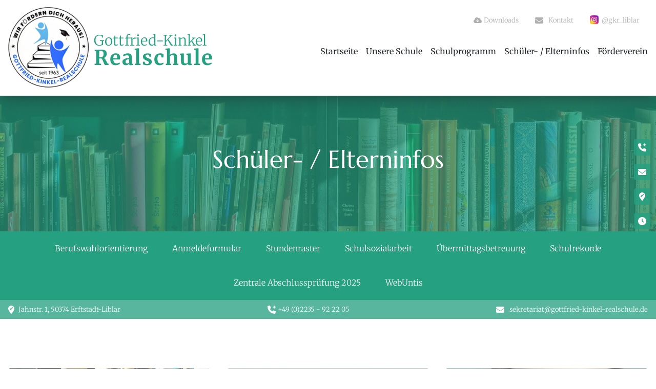

--- FILE ---
content_type: text/html; charset=UTF-8
request_url: https://www.gottfried-kinkel-realschule.de/schueler-elterninfos
body_size: 18473
content:
<!DOCTYPE html><html lang="de"><head><title>Schüler- / Elterninfos - Gottfried-Kinkel-Realschule</title><meta http-equiv="Content-Type" content="text/html; charset=utf-8" /><meta property="og:title" content="Schüler- / Elterninfos - Gottfried-Kinkel-Realschule" /><meta property="og:type" content="website" /><meta property="og:locale" content="de" /><meta property="og:image" content="https://cdn1.site-media.eu/images/1200x630/6775631/OG.jpg" /><meta property="og:url" content="https://www.gottfried-kinkel-realschule.de/schueler-elterninfos" /><meta name="viewport" content="width=device-width, initial-scale=1" /><link rel="icon" type="image/png" href="https://cdn1.site-media.eu/images/16x16/6775628/Gottfried-Kinkel.png" sizes="16x16"><link rel="icon" type="image/png" href="https://cdn1.site-media.eu/images/32x32/6775628/Gottfried-Kinkel.png" sizes="32x32"><link rel="icon" type="image/png" href="https://cdn1.site-media.eu/images/96x96/6775628/Gottfried-Kinkel.png" sizes="96x96"><link rel="apple-touch-icon-precomposed" sizes="152x152" href="https://cdn1.site-media.eu/images/152x152/6775628/Gottfried-Kinkel.png"><link rel="preconnect" href="https://cdn1.site-media.eu" /><link rel="stylesheet" type="text/css" media="screen" href="/webcard/static/app.min.1768398951.css"/><link rel="stylesheet" type="text/css" media="screen" href="/css/custom.251013210005.css" id="customcss"/><link rel="canonical" href="https://www.gottfried-kinkel-realschule.de/schueler-elterninfos"/><script>if (!webcard) var webcard={};webcard.id=367668;webcard.moduleId=2832844;webcard.culture="de";webcard.type=2;webcard.isEdit=false;webcard.isPreview=false;webcard.isMobile=/Android|webOS|iPhone|iPad|iPod|BlackBerry/i.test(navigator.userAgent);webcard.isTouch='ontouchstart' in window || navigator.msMaxTouchPoints > 0;webcard.googleMapsEmbedApiKey='AIzaSyDoOLq_ts27g3vEog9sGYB0GJSyWBDK9gs';webcard.googleMapsApiKey='';webcard.apiHost='api.sitehub.io';var extraPath='';</script><link rel="preload" as="style" href="https://cdn1.site-media.eu/g/fonts/css?family=Cardo:300,regular,700%7CCinzel:300,regular,700%7CMerriweather:300,regular,700%7CMarcellus:300,regular,700&amp;subset=latin&amp;display=swap" /><link rel="stylesheet" media="print" onload="this.media='all'" href="https://cdn1.site-media.eu/g/fonts/css?family=Cardo:300,regular,700%7CCinzel:300,regular,700%7CMerriweather:300,regular,700%7CMarcellus:300,regular,700&amp;subset=latin&amp;display=swap" /><style>figure{margin:0}#ed-104445559 { text-align: center; } #ed-104445559 svg > * { stroke-width: 0px; } #ed-104445562 { flex-basis: auto; order: 0; } #ed-104445556 > .inner { align-items: center; place-content: center flex-start; } #ed-104445577 { text-align: center; } #ed-104445577 svg > * { stroke-width: 0px; } #ed-104445580 { margin: 0px 0px 0px 6px; flex-basis: auto; order: 0; } #ed-104445574 > .inner { align-items: center; justify-content: flex-end; } #ed-426601507 { text-align: left; flex-basis: auto; } #ed-426601507 img { object-position: center center; width: auto; height: 17px; } #ed-276008870 { margin: 5px 0px 0px 6px; order: 0; flex-basis: auto; } #ed-276008864 > .inner { align-items: center; justify-content: flex-end; } #ed-104445553 { margin: 0px 0px -2rem; position: relative; z-index: -1; } #ed-104445553 > .inner { place-content: flex-end; align-items: flex-end; } @media screen and (max-width: 975px) {  #ed-104445553 { margin: 0px 0px -1.5rem; z-index: -1; }} @media screen and (max-width: 975px) {  #ed-104445553 > .inner { align-items: center; align-content: center; padding: 0px; }} @media screen and (max-width: 575px) {  #ed-104445553 > .inner { justify-content: flex-end; }} @media screen and (max-width: 575px) {  #ed-104445553 { margin: 0px 0px 0rem; }} #ed-104435845 img { width: 157px; } #ed-104435845 { flex-basis: auto; margin: -0.75rem 10px 0px 0px; } @media screen and (max-width: 975px) {  #ed-104435845 img { width: 80px; }} @media screen and (max-width: 575px) {  #ed-104435845 img { width: 146px; }} @media screen and (max-width: 575px) {  #ed-104435845 { margin: 0rem 10px 0px 0px; }} #ed-104439302 { flex-basis: auto; } #ed-104435851 { flex-basis: auto; flex-grow: 1; } #ed-104435857 { margin: auto 1rem auto auto; } @media screen and (max-width: 975px) {  #ed-104435857 { margin: auto 1rem auto 0rem; }} #ed-104435854 { flex-grow: 1; flex-basis: auto; } #ed-104435854 > .inner { place-content: center flex-end; align-items: center; } @media screen and (max-width: 975px) {  #ed-104435854 > .inner { justify-content: flex-end; max-width: none; }} #ed-104563183 { box-shadow: rgba(33, 37, 41, 0.6) 0px 2px 30px 0px; } #ed-104563183 > .inner { justify-content: flex-start; align-items: center; } @media screen and (max-width: 975px) {  #null > .background-image-holder:not(.ed-lazyload) { background-image: url("https://cdn1.site-media.eu/images/976/6808670/Eigenanteil-Bild.jpg") !important; }} #ed-104563189 h1 { text-align: center; } #ed-104563501 .space { height: 1rem; } #ed-104563219 { flex-basis: auto; transform: translate3d(-50%, 0px, 0px) scale(1) rotate(0deg) skew(0deg, 0deg); position: absolute; left: 50%; bottom: 1rem; } #ed-104444825 svg > * { stroke-width: 0px; } #ed-104506094 svg > * { stroke-width: 0px; } #ed-104444828 svg > * { stroke-width: 0px; } #ed-104563222 { margin: 0px 0.6875rem 0px 0px; } #ed-104563222 > .inner { justify-content: center; } @media screen and (max-width: 975px) {  #ed-104563222 { margin: 0px 2rem 0px 0px; }} @media screen and (max-width: 575px) {  #ed-104563222 { margin: -10rem 1rem 0px 0px; }} #ed-104563186 > .inner { place-content: center; flex-flow: row wrap; } #ed-104563186 { flex-basis: auto; order: 0; flex-grow: 1; } #ed-104563195 > .inner { place-content: center; align-items: center; } #ed-104456999 { text-align: center; } #ed-104456999 svg > * { stroke-width: 0px; } #ed-104457002 { flex-basis: auto; order: 0; } #ed-104456996 > .inner { align-items: center; place-content: center flex-start; } #ed-104457008 { text-align: center; } #ed-104457008 svg > * { stroke-width: 0px; } #ed-104457011 { flex-basis: auto; order: 0; } @media screen and (max-width: 975px) {  #ed-104457011 > .inner { justify-content: space-between; }} @media screen and (max-width: 575px) {  #ed-104457011 { margin: 0px 6px; }} #ed-104457005 > .inner { align-items: center; place-content: center; } #ed-104457017 { text-align: center; } #ed-104457017 svg > * { stroke-width: 0px; } #ed-104457020 { margin: 0px 0px 0px 6px; flex-basis: auto; order: 0; } #ed-104457014 > .inner { align-items: center; justify-content: flex-end; } #ed-104563225 > .inner { place-content: center space-between; align-items: center; } @media screen and (max-width: 975px) {  #ed-104563225 > .inner { align-items: center; align-content: center; }} @media screen and (max-width: 575px) {  #ed-104563225 > .inner { justify-content: center; }} #ed-104563177 > .inner { align-content: stretch; flex-direction: column; } #ed-104563177 { min-height: 100vh; opacity: 1; } @media screen and (max-width: 575px) {  #ed-104563177 { min-height: 60vh; }} #ed-105830956 img { width: 100%; } #ed-105830959 { flex-shrink: 1; } #ed-104563270 img { width: 100%; } #ed-104563279 .space { height: 1rem; } #ed-104563285 .space { height: 1rem; } #ed-104563273 { flex-shrink: 1; } #ed-104563420 img { width: 100%; } #ed-104563432 .space { height: 1rem; } #ed-104563438 .space { height: 2rem; } #ed-104563423 { flex-shrink: 1; } #ed-104563405 img { width: 100%; } #ed-104566504 > .inner { place-content: center; align-items: center; } #ed-104566513 .space { height: 1rem; } #ed-104566493 .space { height: 1rem; } #ed-104566496 > .inner { place-content: center; align-items: center; } #ed-104563408 { flex-shrink: 1; } #ed-104563453 img { width: 100%; } #ed-104563456 { flex-shrink: 1; } #ed-459519455 img { width: 100%; } @media screen and (max-width: 975px) {  #ed-459519455 img { width: 100%; }} #ed-459519458 { flex-shrink: 1; } #ed-597372411 img { width: 100%; } @media screen and (max-width: 975px) {  #ed-597372411 img { width: 100%; }} @media screen and (max-width: 575px) {  #ed-597372411 img { width: 100%; }} #ed-597372414 { flex-shrink: 1; } #ed-105830528 .space { height: 2rem; } #ed-104444293 .space { height: 1rem; } #ed-104440771 svg > * { stroke-width: 0px; } #ed-104440771 svg { padding: 0px; } #ed-104440774 { flex-grow: 1; } #ed-104444308 .space { height: 1rem; } #ed-104440777 svg > * { stroke-width: 0px; } #ed-104440777 svg { padding: 0px; } #ed-104440780 { flex-grow: 1; } #ed-104444311 .space { height: 1rem; } #ed-104440783 svg > * { stroke-width: 0px; } #ed-104440783 svg { padding: 0px; } #ed-104440786 { flex-grow: 1; } #ed-104444801 .space { height: 1rem; } #ed-104444804 svg > * { stroke-width: 0px; } #ed-104444804 svg { padding: 0px; } #ed-104444807 { flex-grow: 1; } #ed-104444314 .space { height: 1rem; } #ed-104440789 svg > * { stroke-width: 0px; } #ed-104440789 svg { padding: 0px; } #ed-104440792 { flex-grow: 1; } #ed-104445392 .space { height: 3rem; } #ed-104445395 .space { height: 1rem; } #ed-104440765 { flex-basis: auto; } @media screen and (max-width: 975px) {  #ed-104440765 > .inner { align-items: center; place-content: center; }} #ed-104440801 { min-height: 250px; flex-basis: auto; flex-grow: 1; } @media screen and (max-width: 575px) {  #ed-104440801 { min-height: 555px; }} #ed-104563228 > .inner { align-items: stretch; } #ed-104445398 { position: fixed; z-index: 2; } #ed-104563231 { box-shadow: rgb(175, 175, 175) 0px 2px 30px 0px; }</style></head><body class="page-2832844 pagelayout-1 slogan"><div class="ed-element ed-container banner preset-banner-v3-default" id="ed-104563177"><div class="inner" data-parallax-amount="50"><div class="ed-element ed-reference ed-reference-container wv-boxed menu-wrapper wv-overflow_visible preset-menu-v2-default wv-light-edit" id="ed-104563183" data-reference="104435842"><div class="inner"><div class="ed-element ed-container wv-boxed preset-info-bar-v3-default wv-light-edit" id="ed-104445553"><div class="inner"><div class="ed-element ed-container info-bar-content wv-light-edit" id="ed-104445556"><a class="inner" href="/download" title="Anmeldungen, Formulare, Anträge etc. "><figure class="ed-element ed-icon" id="ed-104445559"><svg xmlns="http://www.w3.org/2000/svg" viewBox="0 32 640 448" data-icon="fa-solid-cloud-arrow-down" preserveAspectRatio="xMinYMid" style="overflow: hidden;"><path d="M144 480C64.47 480 0 415.5 0 336C0 273.2 40.17 219.8 96.2 200.1C96.07 197.4 96 194.7 96 192C96 103.6 167.6 32 256 32C315.3 32 367 64.25 394.7 112.2C409.9 101.1 428.3 96 448 96C501 96 544 138.1 544 192C544 204.2 541.7 215.8 537.6 226.6C596 238.4 640 290.1 640 352C640 422.7 582.7 480 512 480H144zM303 392.1C312.4 402.3 327.6 402.3 336.1 392.1L416.1 312.1C426.3 303.6 426.3 288.4 416.1 279C407.6 269.7 392.4 269.7 383 279L344 318.1V184C344 170.7 333.3 160 320 160C306.7 160 296 170.7 296 184V318.1L256.1 279C247.6 269.7 232.4 269.7 223 279C213.7 288.4 213.7 303.6 223 312.1L303 392.1z"></path></svg></figure><div class="ed-element ed-text custom-theme hide-sm" id="ed-104445562"><p>Downloads</p></div></a></div><div class="ed-element ed-container info-bar-content wv-light-edit" id="ed-104445574"><a class="inner" href="/kontakt#formular"><figure class="ed-element ed-icon" id="ed-104445577"><svg xmlns="http://www.w3.org/2000/svg" viewBox="0 64 512 384" data-icon="fa-solid-envelope" preserveAspectRatio="xMidYMid" style="overflow: hidden;"><path d="M464 64C490.5 64 512 85.49 512 112C512 127.1 504.9 141.3 492.8 150.4L275.2 313.6C263.8 322.1 248.2 322.1 236.8 313.6L19.2 150.4C7.113 141.3 0 127.1 0 112C0 85.49 21.49 64 48 64H464zM217.6 339.2C240.4 356.3 271.6 356.3 294.4 339.2L512 176V384C512 419.3 483.3 448 448 448H64C28.65 448 0 419.3 0 384V176L217.6 339.2z"></path></svg></figure><div class="ed-element ed-text custom-theme hide-sm" id="ed-104445580"><p>Kontakt</p></div></a></div><div class="ed-element ed-container info-bar-content wv-light-edit" id="ed-276008864"><a class="inner" href="https://www.instagram.com/gkr_liblar/" target="_blank"><figure class="ed-element ed-image wv-overflow_visible" id="ed-426601507"><img src="https://cdn1.site-media.eu/images/256/11554523/Instagram.png" alt="" style="object-fit: cover;"></figure><div class="ed-element ed-text custom-theme hide-sm" id="ed-276008870"><p style="text-align: left;">@gkr_liblar</p></div></a></div></div></div><figure class="ed-element ed-image logo" id="ed-104435845"><a href="/"><img src="https://cdn1.site-media.eu/images/157/19940788/Image4-TH8e74bV3S7yitQMabJFjg.png"></a></figure><div class="ed-element ed-text custom-theme custom-logo" id="ed-104439302"><p><a href="/" title="Startseite">Gottfried-Kinkel<br><strong>Realschule</strong></a></p></div><nav class="ed-element ed-menu wv-custom" id="ed-104435851"><ul class="menu-level-0"><li class="wv-page-2831608-de first"><a href="/" class="wv-page-2831608-de first">Startseite</a></li><li class="wv-page-2831659-de menu-sub"><a href="/unsere-schule" class="wv-page-2831659-de sub-trigger">Unsere Schule</a><div class="sub"><ul class="sub menu-level-1"><li class="first"><a href="/unsere-schule#ed-104507101" class="first">Schulleitung</a></li><li><a href="/unsere-schule#ed-104507866">Lehrkräfte</a></li><li><a href="/unsere-schule#ed-104526883">Schülervertretung</a></li><li><a href="/unsere-schule#ed-104527531">Beratungsteam GKR</a></li><li><a href="/unsere-schule#ed-104541292">Schutzkonzept</a></li><li class="end"><a href="/unsere-schule#ed-104526985" class="last">Hausordnung</a></li></ul></div></li><li class="wv-page-2832611-de menu-sub"><a href="/schulprogramm" class="wv-page-2832611-de sub-trigger">Schulprogramm</a><div class="sub"><ul class="sub menu-level-1"><li class="first"><a href="/schulprogramm#ed-104541680" class="first">Schulprogramm</a></li><li><a href="/schulprogramm#ed-104541782">AG's</a></li><li><a href="/schulprogramm#ed-104541794">Lehrerraumprinzip</a></li><li><a href="/schulprogramm#ed-104541833">Lernbüro</a></li><li><a href="/schulprogramm#ed-104541848">Trainingsraum</a></li><li class="end"><a href="/schulprogramm#ed-104541887" class="last">Austauschprogramm</a></li></ul></div></li><li class="wv-page-2832844-de menu-sub active"><a href="/schueler-elterninfos" class="wv-page-2832844-de sub-trigger active">Schüler- / Elterninfos</a><div class="sub"><ul class="sub menu-level-1"><li class="wv-page-2901721-de first"><a href="/berufswahlorientierung" class="wv-page-2901721-de first">Berufswahlorientierung</a></li><li><a href="/schueler-elterninfos#ed-105830959">Anmeldeformular</a></li><li><a href="/schueler-elterninfos#ed-104563273">Stundenraster</a></li><li><a href="/schueler-elterninfos#ed-104563423">Schulsozialarbeit</a></li><li><a href="/schueler-elterninfos#ed-104563408">Übermittagsbetreuung</a></li><li><a href="/schueler-elterninfos#ed-104563456">Schulrekorde</a></li><li><a href="/schueler-elterninfos#ed-459519458">Zentrale Prüfung 2025</a></li><li class="end"><a href="/schueler-elterninfos#ed-597372414" class="last">WebUntis</a></li></ul></div></li><li class="wv-page-2832950-de end menu-sub"><a href="/forderverein" class="wv-page-2832950-de last sub-trigger">Förderverein</a><div class="sub"><ul class="sub menu-level-1"><li class="first"><a href="/forderverein#ed-104582570" class="first">Allgemein</a></li><li class="wv-page-2863127-de"><a href="/foerderverein/aktivitaeten" class="wv-page-2863127-de">Aktivitäten</a></li><li><a href="/forderverein#ed-104582597">Vorstand</a></li><li><a href="/forderverein#ed-104582621">Satzung</a></li><li><a href="/forderverein#ed-104582666">Unterstützer</a></li><li><a href="/forderverein#ed-104582720">Formulare</a></li><li><a href="/forderverein#ed-104582801">Impressum</a></li><li class="end"><a href="/forderverein#ed-104613635" class="last">Datenschutz</a></li></ul></div></li></ul>    </nav><div class="ed-element ed-container mobile-cont wv-overflow_visible wv-light-edit wv-boxed" id="ed-104435854"><div class="inner"><figure class="ed-element ed-icon" id="ed-104435857"><a href="tel:+492235922205"><svg xmlns="http://www.w3.org/2000/svg" viewBox="0 0 512 512" data-icon="fa-solid-phone-plus" preserveAspectRatio="xMidYMid" style="overflow: hidden;"><path d="M493.1 351.2L384.6 304.7c-12.78 -5.531 -27.8 -1.812 -36.48 8.969l-44.05 53.81c-69.25 -34 -125.5 -90.28 -159.5 -159.5l53.83 -44.09c10.75 -8.781 14.42 -23.66 8.984 -36.44L160.8 18.93C154.7 5.027 139.7 -2.598 124.1 0.8079L24.22 24.06C9.969 27.31 0 39.84 0 54.5C0 306.8 205.2 512 457.5 512c14.67 0 27.2 -9.969 30.47 -24.22l23.25 -100.8C514.6 372.4 507 357.2 493.1 351.2zM343.1 119.1H392v48C392 181.3 402.7 192 416 192c13.26 0 23.1 -10.74 23.1 -23.1V119.1h48C501.3 119.1 512 109.3 512 96s-10.74 -23.1 -23.1 -23.1H439.1V23.1C439.1 10.74 429.3 0 416 0s-23.1 10.74 -23.1 23.1v48H343.1C330.7 72 320 82.74 320 96C320 109.3 330.7 119.1 343.1 119.1z"></path></svg></a></figure><div class="ed-element ed-html menu-trigger" id="ed-104435860"><div class="menu-trigger-box"><div class="menu-trigger-inner"></div></div></div></div></div></div></div><div class="ed-element ed-container wv-boxed wv-spacer banner-content parallax full-width" id="ed-104563186"><div class="background"><figure class="ed-element ed-image wv-bg" id="ed-105825773"><div class="background-image-holder" style="background-image: url(&quot;https://cdn1.site-media.eu/images/1280/6808670/Eigenanteil-Bild.jpg&quot;);"></div></figure></div><div class="overlay" style="background-color: rgba(37, 160, 129, 0.725);"></div><div class="inner" data-parallax-amount="40"><div class="ed-element ed-headline custom-theme" id="ed-104563189"><h1><span class="color-background">Schüler- / Elterninfos</span></h1></div><div class="ed-element ed-spacer" id="ed-104563501"><div class="space"></div></div><figure class="ed-element ed-icon banner-arrow" id="ed-104563219"><a href="#!next" class="wv-link-elm"><svg xmlns="http://www.w3.org/2000/svg" viewBox="0 -288 320 170" data-icon="ion-ion-ios-arrow-down" preserveAspectRatio="xMidYMid" style="width: 30px; height: 30px;"><path d="M301 -288l19 21l-160 171l-160 -171l19 -21l141 150z"></path></svg></a></figure><div class="ed-element ed-reference ed-reference-container wv-overflow_visible preset-social-icons-v3-default wv-light-edit" id="ed-104563222" data-reference="104444819"><div class="inner"><figure class="ed-element ed-icon social-icons-icon" id="ed-104444822"><a href="tel:02235922205" title="Rufen Sie uns an"><svg xmlns="http://www.w3.org/2000/svg" viewBox="0 0 512 512" data-icon="fa-solid-phone-plus" preserveAspectRatio="xMidYMid" style="overflow: hidden;"><path d="M493.1 351.2L384.6 304.7c-12.78 -5.531 -27.8 -1.812 -36.48 8.969l-44.05 53.81c-69.25 -34 -125.5 -90.28 -159.5 -159.5l53.83 -44.09c10.75 -8.781 14.42 -23.66 8.984 -36.44L160.8 18.93C154.7 5.027 139.7 -2.598 124.1 0.8079L24.22 24.06C9.969 27.31 0 39.84 0 54.5C0 306.8 205.2 512 457.5 512c14.67 0 27.2 -9.969 30.47 -24.22l23.25 -100.8C514.6 372.4 507 357.2 493.1 351.2zM343.1 119.1H392v48C392 181.3 402.7 192 416 192c13.26 0 23.1 -10.74 23.1 -23.1V119.1h48C501.3 119.1 512 109.3 512 96s-10.74 -23.1 -23.1 -23.1H439.1V23.1C439.1 10.74 429.3 0 416 0s-23.1 10.74 -23.1 23.1v48H343.1C330.7 72 320 82.74 320 96C320 109.3 330.7 119.1 343.1 119.1z"></path></svg></a></figure><figure class="ed-element ed-icon social-icons-icon" id="ed-104444825"><a href="mailto:sekretariat@gottfried-kinkel-realschule.de"><svg xmlns="http://www.w3.org/2000/svg" viewBox="0 64 512 384" data-icon="fa-solid-envelope" preserveAspectRatio="xMidYMid" style="overflow: hidden;"><path d="M464 64C490.5 64 512 85.49 512 112C512 127.1 504.9 141.3 492.8 150.4L275.2 313.6C263.8 322.1 248.2 322.1 236.8 313.6L19.2 150.4C7.113 141.3 0 127.1 0 112C0 85.49 21.49 64 48 64H464zM217.6 339.2C240.4 356.3 271.6 356.3 294.4 339.2L512 176V384C512 419.3 483.3 448 448 448H64C28.65 448 0 419.3 0 384V176L217.6 339.2z"></path></svg></a></figure><figure class="ed-element ed-icon social-icons-icon scroll" id="ed-104506094"><a href="#anfahrt" title="Anfahrt zu GKR"><svg xmlns="http://www.w3.org/2000/svg" viewBox="0 0 384 510" data-icon="fa-solid-location-pen" preserveAspectRatio="xMidYMid" style="overflow: hidden;"><path d="M168.3 499.2C116.1 435 0 279.4 0 192C0 85.96 85.96 0 192 0C298 0 384 85.96 384 192C384 279.4 267 435 215.7 499.2C203.4 514.5 180.6 514.5 168.3 499.2H168.3zM276.8 107C262.1 92.31 238.2 92.31 223.5 107L208.6 121.1L261.9 175.3L276.8 160.4C291.5 145.6 291.5 121.8 276.8 107V107zM105.6 231.4L96.48 268C95.12 273.5 96.71 279.3 100.7 283.2C104.7 287.2 110.4 288.8 115.9 287.4L152.5 278.3C158.1 276.9 163.3 273.1 167.4 269.9L239.3 197.9L185.1 144.6L114.1 216.5C109.1 220.6 107 225.8 105.6 231.4H105.6z"></path></svg></a></figure><figure class="ed-element ed-icon social-icons-icon scroll" id="ed-104444828"><a href="#oeffnungszeiten" title="Öffnungszeiten Sekretariat"><svg xmlns="http://www.w3.org/2000/svg" viewBox="0 0 512 512" data-icon="fa-solid-clock" preserveAspectRatio="xMidYMid" style="overflow: hidden;"><path d="M256 512C114.6 512 0 397.4 0 256C0 114.6 114.6 0 256 0C397.4 0 512 114.6 512 256C512 397.4 397.4 512 256 512zM232 256C232 264 236 271.5 242.7 275.1L338.7 339.1C349.7 347.3 364.6 344.3 371.1 333.3C379.3 322.3 376.3 307.4 365.3 300L280 243.2V120C280 106.7 269.3 96 255.1 96C242.7 96 231.1 106.7 231.1 120L232 256z"></path></svg></a></figure></div></div></div></div><div class="ed-element ed-container flex-align-content-center flex-align-items-center wv-boxed wv-spacer flex-justify-content-center preset-button-columns-v2-sub-menu" id="ed-104563195"><div class="inner"><div class="ed-element ed-button custom-theme" id="ed-391001263"><a href="/berufswahlorientierung" class="button center button-small">Berufswahlorientierung</a></div><div class="ed-element ed-button custom-theme" id="ed-105830953"><a class="wv-link-elm button button-default button-color-default center button-small active" href="/schueler-elterninfos#ed-105830959">Anmeldeformular</a></div><div class="ed-element ed-button custom-theme" id="ed-104563204"><a class="button button-default button-color-default center wv-link-elm button-small active" href="/schueler-elterninfos#ed-104563273">Stundenraster</a></div><div class="ed-element ed-button custom-theme" id="ed-104563213"><a class="button button-default button-color-default center wv-link-elm button-small active" href="/schueler-elterninfos#ed-104563423">Schulsozialarbeit</a></div><div class="ed-element ed-button custom-theme" id="ed-104563210"><a class="button button-default button-color-default center wv-link-elm button-small active" href="/schueler-elterninfos#ed-104563408">Übermittagsbetreuung</a></div><div class="ed-element ed-button custom-theme" id="ed-104563216"><a class="wv-link-elm button button-default button-color-default center button-small active" href="/schueler-elterninfos#ed-104563456">Schulrekorde</a></div><div class="ed-element ed-button custom-theme" id="ed-459528121"><a class="wv-link-elm button button-default button-color-default center button-small" href="/schueler-elterninfos#ed-459519470">Zentrale Abschlussprüfung 2025</a></div><div class="ed-element ed-button custom-theme" id="ed-597413255"><a href="/schueler-elterninfos#ed-597372414" class="wv-link-elm button center button-small">WebUntis</a></div></div></div><div class="ed-element ed-reference ed-reference-container wv-boxed preset-info-bar-v3-kontakt wv-light-edit" id="ed-104563225" data-reference="104456993"><div class="inner"><div class="ed-element ed-container info-bar-content wv-light-edit" id="ed-104456996"><div class="inner"><figure class="ed-element ed-icon" id="ed-104456999"><svg xmlns="http://www.w3.org/2000/svg" viewBox="0 0 384 510" data-icon="fa-solid-location-pen" preserveAspectRatio="xMinYMid" style="overflow: hidden;"><path d="M168.3 499.2C116.1 435 0 279.4 0 192C0 85.96 85.96 0 192 0C298 0 384 85.96 384 192C384 279.4 267 435 215.7 499.2C203.4 514.5 180.6 514.5 168.3 499.2H168.3zM276.8 107C262.1 92.31 238.2 92.31 223.5 107L208.6 121.1L261.9 175.3L276.8 160.4C291.5 145.6 291.5 121.8 276.8 107V107zM105.6 231.4L96.48 268C95.12 273.5 96.71 279.3 100.7 283.2C104.7 287.2 110.4 288.8 115.9 287.4L152.5 278.3C158.1 276.9 163.3 273.1 167.4 269.9L239.3 197.9L185.1 144.6L114.1 216.5C109.1 220.6 107 225.8 105.6 231.4H105.6z"></path></svg></figure><div class="ed-element ed-text custom-theme" id="ed-104457002"><p><span data-bind="customer.street" contenteditable="false">Jahnstr. 1</span>, <span data-bind="customer.city" contenteditable="false">50374 Erftstadt-Liblar</span> </p></div></div></div><div class="ed-element ed-container info-bar-content hide-sm hide-md wv-light-edit" id="ed-104457005"><div class="inner"><figure class="ed-element ed-icon" id="ed-104457008"><svg xmlns="http://www.w3.org/2000/svg" viewBox="0 0 512 512" data-icon="fa-solid-phone-plus" preserveAspectRatio="xMidYMid" style="overflow: hidden;"><path d="M493.1 351.2L384.6 304.7c-12.78 -5.531 -27.8 -1.812 -36.48 8.969l-44.05 53.81c-69.25 -34 -125.5 -90.28 -159.5 -159.5l53.83 -44.09c10.75 -8.781 14.42 -23.66 8.984 -36.44L160.8 18.93C154.7 5.027 139.7 -2.598 124.1 0.8079L24.22 24.06C9.969 27.31 0 39.84 0 54.5C0 306.8 205.2 512 457.5 512c14.67 0 27.2 -9.969 30.47 -24.22l23.25 -100.8C514.6 372.4 507 357.2 493.1 351.2zM343.1 119.1H392v48C392 181.3 402.7 192 416 192c13.26 0 23.1 -10.74 23.1 -23.1V119.1h48C501.3 119.1 512 109.3 512 96s-10.74 -23.1 -23.1 -23.1H439.1V23.1C439.1 10.74 429.3 0 416 0s-23.1 10.74 -23.1 23.1v48H343.1C330.7 72 320 82.74 320 96C320 109.3 330.7 119.1 343.1 119.1z"></path></svg></figure><div class="ed-element ed-text custom-theme" id="ed-104457011"><p><span data-bind="customer.phone" contenteditable="false">+49 (0)2235 - 92 22 05</span></p></div></div></div><div class="ed-element ed-container info-bar-content hide-sm wv-light-edit" id="ed-104457014"><div class="inner"><figure class="ed-element ed-icon" id="ed-104457017"><svg xmlns="http://www.w3.org/2000/svg" viewBox="0 64 512 384" data-icon="fa-solid-envelope" preserveAspectRatio="xMidYMid" style="overflow: hidden;"><path d="M464 64C490.5 64 512 85.49 512 112C512 127.1 504.9 141.3 492.8 150.4L275.2 313.6C263.8 322.1 248.2 322.1 236.8 313.6L19.2 150.4C7.113 141.3 0 127.1 0 112C0 85.49 21.49 64 48 64H464zM217.6 339.2C240.4 356.3 271.6 356.3 294.4 339.2L512 176V384C512 419.3 483.3 448 448 448H64C28.65 448 0 419.3 0 384V176L217.6 339.2z"></path></svg></figure><div class="ed-element ed-text custom-theme" id="ed-104457020"><p><a data-bind="customer.email" href="mailto:sekretariat@gottfried-kinkel-realschule.de" contenteditable="false">sekretariat@gottfried-kinkel-realschule.de</a></p></div></div></div></div></div></div></div><div class="ed-element ed-container wv-boxed wv-spacer preset-image-accordion-v4-default" id="ed-104563234"><div class="inner" id="mehr"><figure class="ed-element ed-image image-accordion-trigger" id="ed-105830956"><a href="#!next" class="wv-link-elm active"><img src="data:image/svg+xml,%3Csvg%20width='1024'%20viewBox='0%200%201024%20681.0527974783295'%20xmlns='http://www.w3.org/2000/svg'%3E%3Crect%20width='1024'%20height='681.0527974783295'%20style='fill:%20%23F7F7F7'%20/%3E%3C/svg%3E" alt="" data-src="https://cdn1.site-media.eu/images/1024%2C5076x3376%2B461%2B0/6775427/people-wearing-running-shoes.jpeg" class="lazyload ed-lazyload" srcset="data:image/svg+xml,%3Csvg%20width='1024'%20viewBox='0%200%201024%20681.0527974783295'%20xmlns='http://www.w3.org/2000/svg'%3E%3Crect%20width='1024'%20height='681.0527974783295'%20style='fill:%20%23F7F7F7'%20/%3E%3C/svg%3E 1w" data-srcset="https://cdn1.site-media.eu/images/576%2C5076x3376%2B461%2B0/6775427/people-wearing-running-shoes.jpeg 576w, https://cdn1.site-media.eu/images/976%2C5076x3376%2B461%2B0/6775427/people-wearing-running-shoes.jpeg 976w, https://cdn1.site-media.eu/images/1024%2C5076x3376%2B461%2B0/6775427/people-wearing-running-shoes.jpeg 1024w, https://cdn1.site-media.eu/images/2048%2C5076x3376%2B461%2B0/6775427/people-wearing-running-shoes.jpeg 2x"><br><span><h2 style="text-align: center;"><span style="color: rgb(255, 255, 255);">Anmeldeformular</span></h2></span></a></figure><div class="ed-element ed-container image-accordion-content wv-overflow_visible animation-initial" id="ed-105830959" data-animation="{&quot;type&quot;:&quot;slide&quot;,&quot;initial&quot;:&quot;hide&quot;,&quot;keepHeight&quot;:false,&quot;duration&quot;:&quot;0.5s&quot;,&quot;delay&quot;:&quot;0s&quot;,&quot;overlay&quot;:{&quot;width&quot;:&quot;auto&quot;},&quot;trigger&quot;:&quot;&quot;,&quot;group&quot;:{&quot;name&quot;:&quot;image-accordion_9fb0&quot;,&quot;behavior&quot;:{&quot;show&quot;:&quot;hide&quot;,&quot;hide&quot;:&quot;hide&quot;}}}"><div class="inner"><div class="ed-element ed-container columns-box wv-overflow_visible" id="ed-105830962"><div class="inner"><div class="ed-element ed-text custom-theme" id="ed-450368713"><p>Bitte auf der Startseite runterscrollen und auf "Anmeldung Klasse 5" gehen</p></div></div></div></div></div><figure class="ed-element ed-image image-accordion-trigger" id="ed-104563270"><a href="#!next" class="wv-link-elm active"><img src="data:image/svg+xml,%3Csvg%20width='1024'%20viewBox='0%200%201024%20681.5616704435092'%20xmlns='http://www.w3.org/2000/svg'%3E%3Crect%20width='1024'%20height='681.5616704435092'%20style='fill:%20%23F7F7F7'%20/%3E%3C/svg%3E" alt="" data-src="https://cdn1.site-media.eu/images/1024%2C5184x3450%2B0%2B2/6775307/white-clock.jpeg" class="lazyload ed-lazyload" srcset="data:image/svg+xml,%3Csvg%20width='1024'%20viewBox='0%200%201024%20681.5616704435092'%20xmlns='http://www.w3.org/2000/svg'%3E%3Crect%20width='1024'%20height='681.5616704435092'%20style='fill:%20%23F7F7F7'%20/%3E%3C/svg%3E 1w" data-srcset="https://cdn1.site-media.eu/images/576%2C5184x3450%2B0%2B2/6775307/white-clock.jpeg 576w, https://cdn1.site-media.eu/images/976%2C5184x3450%2B0%2B2/6775307/white-clock.jpeg 976w, https://cdn1.site-media.eu/images/1024%2C5184x3450%2B0%2B2/6775307/white-clock.jpeg 1024w, https://cdn1.site-media.eu/images/2048%2C5184x3450%2B0%2B2/6775307/white-clock.jpeg 2x"><br><span><h2 style="text-align: center;"><span style="color: rgb(255, 255, 255);">Stundenraster</span></h2></span></a></figure><div class="ed-element ed-container image-accordion-content wv-overflow_visible animation-initial" style="padding-top: 0px; margin-top: 16px; padding-bottom: 0px; margin-bottom: 16px;" id="ed-104563273" data-animation="{&quot;type&quot;:&quot;slide&quot;,&quot;initial&quot;:&quot;hide&quot;,&quot;keepHeight&quot;:false,&quot;duration&quot;:&quot;0.5s&quot;,&quot;delay&quot;:&quot;0s&quot;,&quot;overlay&quot;:{&quot;width&quot;:&quot;auto&quot;},&quot;trigger&quot;:&quot;&quot;,&quot;group&quot;:{&quot;name&quot;:&quot;image-accordion_9fb0&quot;,&quot;behavior&quot;:{&quot;show&quot;:&quot;hide&quot;,&quot;hide&quot;:&quot;hide&quot;}}}"><div class="inner"><div class="ed-element ed-text custom-theme" id="ed-104563282"><p>Zeitraster: Seitdem Schuljahr 2016/2017 gilt das 60 Minutenraster.</p><p>Am 29.5.2017 hat die Schulkonferenz beschlossen, dass es dabei bleibt.</p></div><div class="ed-element ed-spacer" id="ed-104563279"><div class="space"></div></div><div class="ed-element ed-container wv-boxed wv-spacer preset-table-v3-header" id="ed-104564942"><div class="inner"><div class="ed-element ed-text table-text custom-theme" id="ed-104564948"><table style="width: 100%;"><thead><tr><th style="width: 51.6724%;">Das Zeitraster sieht jetzt wie folgt aus:</th><th style="width: 48.3276%;"><strong><br></strong></th></tr></thead><tbody><tr><td style="width: 51.6724%;">Erste Stunde:</td><td style="width: 48.3276%;">08:10 - 09:10 Uhr</td></tr><tr><td style="width: 51.6724%;">Zweite Stunde:</td><td style="width: 48.3276%;">09:15 - 10:15 Uhr</td></tr><tr><td style="width: 51.6724%;"><strong>Pause:</strong></td><td style="width: 48.3276%;">10:15 - 10:40 Uhr</td></tr><tr><td style="width: 51.6724%;">Dritte Stunde</td><td style="width: 48.3276%;">10:40 - 11:40 Uhr</td></tr><tr><td style="width: 51.6724%;">Vierte Stunde</td><td style="width: 48.3276%;">11:45 - 12:45 Uhr</td></tr><tr><td style="width: 51.6724%;"><strong>Pause</strong></td><td style="width: 48.3276%;">12:45 - 13:15 Uhr</td></tr><tr><td style="width: 51.6724%;">Fünfte Stunde</td><td style="width: 48.3276%;">13:15 - 14:15 Uhr<br><div style="text-align: left;"><br></div></td></tr></tbody></table></div></div></div><div class="ed-element ed-reference ed-reference-spacer " id="ed-104563285" data-reference="104563279"><div class="space"></div></div></div></div><figure class="ed-element ed-image image-accordion-trigger" id="ed-104563420"><a href="#!next" class="wv-link-elm active"><img src="data:image/svg+xml,%3Csvg%20width='1024'%20viewBox='0%200%201024%20680.3525423728813'%20xmlns='http://www.w3.org/2000/svg'%3E%3Crect%20width='1024'%20height='680.3525423728813'%20style='fill:%20%23F7F7F7'%20/%3E%3C/svg%3E" alt="" data-src="https://cdn1.site-media.eu/images/1024%2C2003x1330%2B0%2B789/6775369/Schulsozialarbeit.jpg" class="lazyload ed-lazyload"><br><span><h2 style="text-align: center;"><span style="color: rgb(255, 255, 255);">Schulsozialarbeit</span></h2></span></a></figure><div class="ed-element ed-container image-accordion-content wv-overflow_visible animation-initial" style="padding-top: 0px; margin-top: 16px; padding-bottom: 0px; margin-bottom: 16px;" id="ed-104563423" data-animation="{&quot;type&quot;:&quot;slide&quot;,&quot;initial&quot;:&quot;hide&quot;,&quot;keepHeight&quot;:false,&quot;duration&quot;:&quot;0.5s&quot;,&quot;delay&quot;:&quot;0s&quot;,&quot;overlay&quot;:{&quot;width&quot;:&quot;auto&quot;},&quot;trigger&quot;:&quot;&quot;,&quot;group&quot;:{&quot;name&quot;:&quot;image-accordion_9fb0&quot;,&quot;behavior&quot;:{&quot;show&quot;:&quot;hide&quot;,&quot;hide&quot;:&quot;hide&quot;}}}"><div class="inner"><div class="ed-element ed-container wv-boxed wv-spacer wv-overflow_visible preset-text-v2-separator" id="ed-104563426"><div class="inner"><div class="ed-element ed-headline custom-theme" id="ed-104563429"><h3>Wir helfen Ihnen!</h3></div><div class="ed-element ed-spacer" id="ed-104563432"><div class="space"></div></div><div class="ed-element ed-text custom-theme text" id="ed-104563435"><p>Wir helfen gern! Zunächst einmal sind natürlich die Klassenlehrerinnen und Klassenlehrer Ihre und eure Ansprechpartner in allen Fragen. In folgenden Bereichen geben darüber hinaus den Eltern und Schülern folgende Kolleginnen und Kollegen Auskunft und stehen mit Rat und Tat zur Seite!&nbsp;</p>
<p><br></p>
<p><strong>Schulsozialarbeit:</strong></p>
<p>Die Aufgaben von unserer Schulsozialarbeiterin, Frau Vollmann, umfassen u.a. Folgendes:&nbsp;</p>
<ul>
<li>vertrauensvolle Ansprechpartnerin für alle Lebensbereiche</li>
<li>Unterstützung bei der Bewältigung von Konflikten und Herausforderungen im Schulalltag</li>
<li>Beratung von Schüler*innen und Eltern bei schulischen sowie persönlichen Fragen und Schwierigkeiten</li>
<li>Beratung bzgl. der Beantragung von Mitteln aus dem Bildungs- und Teilhabepaket (BuT)</li>
</ul>
<p><br></p>
<p>Das Angebot der Schulsozialarbeit ist freiwillig, vertraulich und kostenfrei.</p>
<p><br></p>
<p><br></p>
<p><br></p>
<p>Durch ihre Zugehörigkeit zum Amt für Jugend und Familie der Stadt Erftstadt ist sie gut mit außerschulischen Partnern der Jugendhilfe und Beratungsstellen vernetzt.</p>
<p><br></p>
<p>Sie befindet sich im Raum 165 oberhalb der Mensa (im Würfel) und ist zu folgenden Zeiten erreichbar:</p>
<p><br></p>
<table style="width: 100%;"><tbody><tr><td style="width: 63.3713%;">
<ul>
<li><span style="color: rgb(33, 37, 41); font-family: Merriweather; font-size: 16px; font-style: normal; font-variant-ligatures: normal; font-variant-caps: normal; font-weight: 300; letter-spacing: normal; orphans: 2; text-align: start; text-indent: 0px; text-transform: none; widows: 2; word-spacing: 0px; -webkit-text-stroke-width: 0px; white-space: normal; background-color: rgb(255, 255, 255); text-decoration-thickness: initial; text-decoration-style: initial; text-decoration-color: initial; display: inline !important; float: none;">Montag, Mittwoch</span></li>
</ul>
</td>
<td style="width: 36.502%;"><span style="color: rgb(33, 37, 41); font-family: Merriweather; font-size: 16px; font-style: normal; font-variant-ligatures: normal; font-variant-caps: normal; font-weight: 300; letter-spacing: normal; orphans: 2; text-align: start; text-indent: 0px; text-transform: none; widows: 2; word-spacing: 0px; -webkit-text-stroke-width: 0px; white-space: normal; background-color: rgb(255, 255, 255); text-decoration-thickness: initial; text-decoration-style: initial; text-decoration-color: initial; display: inline !important; float: none;">08:30 – 14:15 Uhr</span></td></tr><tr><td style="width: 63.3713%;">&nbsp; &nbsp; Dienstag</td><td style="width: 36.502%;">08:30 - 15:30 Uhr</td></tr>
<tr><td style="width: 63.3713%;">
<ul>
<li><span style="color: rgb(33, 37, 41); font-family: Merriweather; font-size: 16px; font-style: normal; font-variant-ligatures: normal; font-variant-caps: normal; font-weight: 300; letter-spacing: normal; orphans: 2; text-align: start; text-indent: 0px; text-transform: none; widows: 2; word-spacing: 0px; -webkit-text-stroke-width: 0px; white-space: normal; background-color: rgb(255, 255, 255); text-decoration-thickness: initial; text-decoration-style: initial; text-decoration-color: initial; display: inline !important; float: none;">Donnerstag</span></li>
</ul>
</td>
<td style="width: 36.502%;"><span style="color: rgb(33, 37, 41); font-family: Merriweather; font-size: 16px; font-style: normal; font-variant-ligatures: normal; font-variant-caps: normal; font-weight: 300; letter-spacing: normal; orphans: 2; text-align: start; text-indent: 0px; text-transform: none; widows: 2; word-spacing: 0px; -webkit-text-stroke-width: 0px; white-space: normal; background-color: rgb(255, 255, 255); text-decoration-thickness: initial; text-decoration-style: initial; text-decoration-color: initial; display: inline !important; float: none;">---------------</span><br></td></tr><tr><td style="width: 63.3713%;">&nbsp; &nbsp; Freitag</td><td style="width: 36.502%;">07:30 - 13:00 Uhr</td></tr></tbody></table>
<p><br></p>
<p>Eine Kontaktaufnahme ist über folgende Wege möglich:</p>
<table style="width: 100%;"><tbody><tr><td style="width: 62.0777%;">
<ul>
<li style="box-sizing: inherit; margin-top: 0px; margin-bottom: 0px; pointer-events: auto; color: rgb(33, 37, 41); font-family: Merriweather; font-size: 16px; font-style: normal; font-variant-ligatures: normal; font-variant-caps: normal; font-weight: 300; letter-spacing: normal; orphans: 2; text-align: start; text-indent: 0px; text-transform: none; widows: 2; word-spacing: 0px; -webkit-text-stroke-width: 0px; white-space: normal; background-color: rgb(255, 255, 255); text-decoration-thickness: initial; text-decoration-style: initial; text-decoration-color: initial;">persönlich vorbeikommen</li>
<li style="box-sizing: inherit; margin-top: 0px; margin-bottom: 0px; pointer-events: auto; color: rgb(33, 37, 41); font-family: Merriweather; font-size: 16px; font-style: normal; font-variant-ligatures: normal; font-variant-caps: normal; font-weight: 300; letter-spacing: normal; orphans: 2; text-align: start; text-indent: 0px; text-transform: none; widows: 2; word-spacing: 0px; -webkit-text-stroke-width: 0px; white-space: normal; background-color: rgb(255, 255, 255); text-decoration-thickness: initial; text-decoration-style: initial; text-decoration-color: initial;">Telefon: 0159 - 04 42 75 87</li><li style="box-sizing: inherit; margin-top: 0px; margin-bottom: 0px; pointer-events: auto; color: rgb(33, 37, 41); font-family: Merriweather; font-size: 16px; font-style: normal; font-variant-ligatures: normal; font-variant-caps: normal; letter-spacing: normal; orphans: 2; text-align: start; text-indent: 0px; text-transform: none; widows: 2; word-spacing: 0px; -webkit-text-stroke-width: 0px; white-space: normal; background-color: rgb(255, 255, 255); text-decoration-thickness: initial; text-decoration-style: initial; text-decoration-color: initial;">Schulinterne Kommunikationsplattform <span style="color: rgb(36, 34, 234);">Teams</span>&nbsp;</li>
<li style="box-sizing: inherit; margin-top: 0px; margin-bottom: 0px; pointer-events: auto; color: rgb(33, 37, 41); font-family: Merriweather; font-size: 16px; font-style: normal; font-variant-ligatures: normal; font-variant-caps: normal; font-weight: 300; letter-spacing: normal; orphans: 2; text-align: start; text-indent: 0px; text-transform: none; widows: 2; word-spacing: 0px; -webkit-text-stroke-width: 0px; white-space: normal; background-color: rgb(255, 255, 255); text-decoration-thickness: initial; text-decoration-style: initial; text-decoration-color: initial;">E-Mail:
<br><a data-fr-linked="true" href="mailto:melanie.vollmann@erftstadt.de" style="box-sizing: inherit; color: rgb(25, 142, 153); text-decoration: none; background-color: transparent; transition: 0.7s linear; touch-action: manipulation;">melanie.vollmann@erftstadt.de</a> oder&nbsp;
<br><a data-fr-linked="true" href="mailto:vollmann@gottfried-kinkel-realschule.de" style="box-sizing: inherit; color: rgb(25, 142, 153); text-decoration: none; background-color: transparent; transition: 0.7s linear; touch-action: manipulation;">vollmann@gottfried-kinkel-realschule.de</a></li>
</ul>
</td>
<td style="width: 37.9223%; text-align: center;"><img src="https://cdn1.site-media.eu/images/0/6775369/Schulsozialarbeit.jpg" width="100"></td></tr></tbody></table>
<p> </p>
<p><br></p>
<p><br></p></div></div></div><div class="ed-element ed-spacer" id="ed-104563438"><div class="space"></div></div></div></div><figure class="ed-element ed-image image-accordion-trigger" id="ed-104563405"><a href="#!next" class="wv-link-elm active"><img src="data:image/svg+xml,%3Csvg%20width='1024'%20viewBox='0%200%201024%20679.2533333333333'%20xmlns='http://www.w3.org/2000/svg'%3E%3Crect%20width='1024'%20height='679.2533333333333'%20style='fill:%20%23F7F7F7'%20/%3E%3C/svg%3E" alt="" data-src="https://cdn1.site-media.eu/images/1024%2C6000x3979%2B0%2B10/6775363/art-materials-on-table.jpeg" class="lazyload ed-lazyload"><br><span><h2 style="text-align: center;"><span style="color: rgb(255, 255, 255);">Übermittagbetreuung</span></h2></span></a></figure><div class="ed-element ed-container image-accordion-content wv-overflow_visible animation-initial" style="padding-top: 0px; margin-top: 16px; padding-bottom: 0px; margin-bottom: 16px;" id="ed-104563408" data-animation="{&quot;type&quot;:&quot;slide&quot;,&quot;initial&quot;:&quot;hide&quot;,&quot;keepHeight&quot;:false,&quot;duration&quot;:&quot;0.5s&quot;,&quot;delay&quot;:&quot;0s&quot;,&quot;overlay&quot;:{&quot;width&quot;:&quot;auto&quot;},&quot;trigger&quot;:&quot;&quot;,&quot;group&quot;:{&quot;name&quot;:&quot;image-accordion_9fb0&quot;,&quot;behavior&quot;:{&quot;show&quot;:&quot;hide&quot;,&quot;hide&quot;:&quot;hide&quot;}}}"><div class="inner"><div class="ed-element ed-container flex-align-content-center flex-align-items-center wv-boxed wv-spacer flex-justify-content-center preset-button-columns-v2-default" id="ed-104566504"><div class="inner">&nbsp;</div></div><div class="ed-element ed-spacer" id="ed-104566513"><div class="space"></div></div><div class="ed-element ed-container wv-boxed wv-spacer wv-overflow_visible preset-text-v2-separator" id="ed-104563411"><div class="inner"><div class="ed-element ed-headline custom-theme" id="ed-104563414"><h3>Erweiterte pädagogische Übermittagsbetruung</h3></div><div class="ed-element ed-text custom-theme text" id="ed-104563417"><p><strong>Schülergarten GmbH</strong></p><p><br></p><p>Der Schülergarten ist ein gemeinnütziger Träger und beschäftigt sich seit fast 20 Jahren mit außerunterrichtlichen Angeboten an Schulen im Rhein-Erft-Kreis. Uns liegt eine vielseitige und abwechslungsreiche Gestaltung von freizeitpädagogischen Angeboten am Herzen. Uns als Träger des Ganztags ist es besonders wichtig, dass sich die Schülerinnen und Schüler der Gottfried-Kinkel-Realschule an ihrer Schule wohlfühlen.</p><p><br></p><p>Die Kinder und Jugendlichen erhalten in der Mensa ein warmes, gesundes und abwechslungsreiches Mittagessen. Die Hausaufgaben machen die Schülerinnen und Schüler gemeinsam und erhalten dabei Unterstützung durch die pädagogischen Fachkräfte. Im anschließenden Freispiel stehen Bücher, Gesellschaftsspiele, Kreativangebote, ein Airhockeytisch sowie eine Tischtennisplatte zur Verfügung. Wenn das Wetter passt wird auf dem Schulhof auch gerne Fußball gespielt.&nbsp;</p><p><br></p><p><strong>Koordinatorin vor Ort: </strong>NN /
<a target="_blank" href="mailto:rsliblar@schuelergarten.de" style="color: blue; text-decoration: underline; font-family: Aptos, sans-serif; font-size: 16px; font-style: normal; font-variant-ligatures: normal; font-variant-caps: normal; font-weight: 400; letter-spacing: normal; orphans: 2; text-align: start; text-indent: 0px; text-transform: none; widows: 2; word-spacing: 0px; -webkit-text-stroke-width: 0px; white-space: normal;">rsliblar@schuelergarten.de</a>
</p><p><br></p><p><strong>Öffnungszeiten:</strong> An Schultagen montags bis donnerstags 12:30 Uhr – 15:30 Uhr.</p><p>Die Teilnahme ist nicht verpflichtend, wir bitten jedoch um eine kurze Info, sollte Ihr Kind einmal nicht an der pädagogischen Übermittagbetreuung teilnehmen.</p><p><br></p><p>Eine Ferienbetreuung findet nicht statt.</p><p><br></p><p><strong>Kosten</strong></p><p><br></p><p>Der monatliche Elternbeitrag ist unten im Antrag zu finden. Eine Übernahme des Mittagessenbeitrages kann ggf. beim Jobcenter beantragt werden.</p><p><br></p><p><strong>Antrag</strong></p><p><br></p><p>&nbsp;Ab dem Schuljahr 25/26 erfolgt die Anmeldung online unter folgendem Link:</p><p style="text-align: left;"><em>&nbsp;<a data-fr-linked="true" href="https://www.schuelergarten.de/antraege-fuer-unsere-betreuungsmassnahmen/">https://www.schuelergarten.de/antraege-fuer-unsere-betreuungsmassnahmen/</a>&nbsp;</em></p><p><br></p></div><div class="ed-element ed-spacer" id="ed-104566493"><div class="space"></div></div><div class="ed-element ed-container flex-align-content-center flex-align-items-center wv-boxed wv-spacer flex-justify-content-center preset-button-columns-v2-default" id="ed-104566496"><div class="inner"><div class="ed-element ed-button custom-theme" id="ed-104566502"><a class="button button-default button-color-default center" href="https://www.schuelergarten.de/antraege-fuer-unsere-betreuungsmassnahmen/" target="_blank">Antrag Schuljahr 2025/ 2026</a></div></div></div></div></div></div></div><figure class="ed-element ed-image image-accordion-trigger" id="ed-104563453"><a href="#!next" class="wv-link-elm active"><img src="data:image/svg+xml,%3Csvg%20width='1024'%20viewBox='0%200%201024%20681.0527974783295'%20xmlns='http://www.w3.org/2000/svg'%3E%3Crect%20width='1024'%20height='681.0527974783295'%20style='fill:%20%23F7F7F7'%20/%3E%3C/svg%3E" alt="" data-src="https://cdn1.site-media.eu/images/1024%2C5076x3376%2B461%2B0/6775427/people-wearing-running-shoes.jpeg" class="lazyload ed-lazyload" srcset="data:image/svg+xml,%3Csvg%20width='1024'%20viewBox='0%200%201024%20681.0527974783295'%20xmlns='http://www.w3.org/2000/svg'%3E%3Crect%20width='1024'%20height='681.0527974783295'%20style='fill:%20%23F7F7F7'%20/%3E%3C/svg%3E 1w" data-srcset="https://cdn1.site-media.eu/images/576%2C5076x3376%2B461%2B0/6775427/people-wearing-running-shoes.jpeg 576w, https://cdn1.site-media.eu/images/976%2C5076x3376%2B461%2B0/6775427/people-wearing-running-shoes.jpeg 976w, https://cdn1.site-media.eu/images/1024%2C5076x3376%2B461%2B0/6775427/people-wearing-running-shoes.jpeg 1024w, https://cdn1.site-media.eu/images/2048%2C5076x3376%2B461%2B0/6775427/people-wearing-running-shoes.jpeg 2x"><br><span><h2 style="text-align: center;"><span style="color: rgb(255, 255, 255);">Schulrekorde</span></h2></span></a></figure><div class="ed-element ed-container image-accordion-content wv-overflow_visible animation-initial" id="ed-104563456" data-animation="{&quot;type&quot;:&quot;slide&quot;,&quot;initial&quot;:&quot;hide&quot;,&quot;keepHeight&quot;:false,&quot;duration&quot;:&quot;0.5s&quot;,&quot;delay&quot;:&quot;0s&quot;,&quot;overlay&quot;:{&quot;width&quot;:&quot;auto&quot;},&quot;trigger&quot;:&quot;&quot;,&quot;group&quot;:{&quot;name&quot;:&quot;image-accordion_9fb0&quot;,&quot;behavior&quot;:{&quot;show&quot;:&quot;hide&quot;,&quot;hide&quot;:&quot;hide&quot;}}}"><div class="inner"><div class="ed-element ed-container columns-box wv-overflow_visible" id="ed-104563459"><div class="inner"><div class="ed-element ed-container wv-boxed wv-spacer preset-columns-three-v2-default" id="ed-104563462"><div class="inner"><div class="ed-element ed-container columns-box wv-overflow_visible" id="ed-104563465"><div class="inner"><figure class="ed-element ed-image zoom" id="ed-104563468"><a href="https://cdn1.site-media.eu/images/848/17452491/Schulrekorde_Stand_Juni24-1-EaY3b3rKNDSCJHzGBx15WQ.jpg"><img src="data:image/svg+xml,%3Csvg%20width='1024'%20viewBox='0%200%201024%201448.087061668682'%20xmlns='http://www.w3.org/2000/svg'%3E%3Crect%20width='1024'%20height='1448.087061668682'%20style='fill:%20%23F7F7F7'%20/%3E%3C/svg%3E" alt="" data-src="https://cdn1.site-media.eu/images/1024/17452491/Schulrekorde_Stand_Juni24-1-EaY3b3rKNDSCJHzGBx15WQ.jpg" class="ed-lazyload" srcset="data:image/svg+xml,%3Csvg%20width='1024'%20viewBox='0%200%201024%201448.087061668682'%20xmlns='http://www.w3.org/2000/svg'%3E%3Crect%20width='1024'%20height='1448.087061668682'%20style='fill:%20%23F7F7F7'%20/%3E%3C/svg%3E 1w" data-srcset="https://cdn1.site-media.eu/images/576/17452491/Schulrekorde_Stand_Juni24-1-EaY3b3rKNDSCJHzGBx15WQ.jpg 576w, https://cdn1.site-media.eu/images/976/17452491/Schulrekorde_Stand_Juni24-1-EaY3b3rKNDSCJHzGBx15WQ.jpg 976w, https://cdn1.site-media.eu/images/1024/17452491/Schulrekorde_Stand_Juni24-1-EaY3b3rKNDSCJHzGBx15WQ.jpg 1024w"></a></figure></div></div><div class="ed-element ed-container columns-box wv-overflow_visible" id="ed-104569078"><div class="inner"><figure class="ed-element ed-image zoom" id="ed-104569081"><a href="https://cdn1.site-media.eu/images/848/17452488/Schulrekorde_Stand_Juni24-2-1Xqb6JWMEhiqtOXcAF81ZQ.jpg"><img src="data:image/svg+xml,%3Csvg%20width='1024'%20viewBox='0%200%201024%201448.087061668682'%20xmlns='http://www.w3.org/2000/svg'%3E%3Crect%20width='1024'%20height='1448.087061668682'%20style='fill:%20%23F7F7F7'%20/%3E%3C/svg%3E" alt="" data-src="https://cdn1.site-media.eu/images/1024/17452488/Schulrekorde_Stand_Juni24-2-1Xqb6JWMEhiqtOXcAF81ZQ.jpg" class="ed-lazyload" srcset="data:image/svg+xml,%3Csvg%20width='1024'%20viewBox='0%200%201024%201448.087061668682'%20xmlns='http://www.w3.org/2000/svg'%3E%3Crect%20width='1024'%20height='1448.087061668682'%20style='fill:%20%23F7F7F7'%20/%3E%3C/svg%3E 1w" data-srcset="https://cdn1.site-media.eu/images/576/17452488/Schulrekorde_Stand_Juni24-2-1Xqb6JWMEhiqtOXcAF81ZQ.jpg 576w, https://cdn1.site-media.eu/images/976/17452488/Schulrekorde_Stand_Juni24-2-1Xqb6JWMEhiqtOXcAF81ZQ.jpg 976w, https://cdn1.site-media.eu/images/1024/17452488/Schulrekorde_Stand_Juni24-2-1Xqb6JWMEhiqtOXcAF81ZQ.jpg 1024w"></a></figure></div></div></div></div></div></div></div></div><figure class="ed-element ed-image image-accordion-trigger" id="ed-459519455"><a href="#!next" class="wv-link-elm active"><img src="data:image/svg+xml,%3Csvg%20width='1024'%20viewBox='0%200%201024%20680.5333333333333'%20xmlns='http://www.w3.org/2000/svg'%3E%3Crect%20width='1024'%20height='680.5333333333333'%20style='fill:%20%23F7F7F7'%20/%3E%3C/svg%3E" alt="" data-src="https://cdn1.site-media.eu/images/1024%2C1920x1276%2B0%2B133/10451327/books-7448036_1920.png" class="lazyload ed-lazyload" srcset="data:image/svg+xml,%3Csvg%20width='1024'%20viewBox='0%200%201024%20680.5333333333333'%20xmlns='http://www.w3.org/2000/svg'%3E%3Crect%20width='1024'%20height='680.5333333333333'%20style='fill:%20%23F7F7F7'%20/%3E%3C/svg%3E 1w" data-srcset="https://cdn1.site-media.eu/images/576%2C1920x1276%2B0%2B133/10451327/books-7448036_1920.png 576w, https://cdn1.site-media.eu/images/976%2C1920x1276%2B0%2B133/10451327/books-7448036_1920.png 976w, https://cdn1.site-media.eu/images/1024%2C1920x1276%2B0%2B133/10451327/books-7448036_1920.png 1024w"><br><span><h2 style="text-align: center;"><span style="color: rgb(255, 255, 255);">Zentrale Prüfung 2025</span></h2></span></a></figure><div class="ed-element ed-container image-accordion-content wv-overflow_visible animation-initial" id="ed-459519458" data-animation="{&quot;type&quot;:&quot;slide&quot;,&quot;initial&quot;:&quot;hide&quot;,&quot;keepHeight&quot;:false,&quot;duration&quot;:&quot;0.5s&quot;,&quot;delay&quot;:&quot;0s&quot;,&quot;overlay&quot;:{&quot;width&quot;:&quot;auto&quot;},&quot;trigger&quot;:&quot;&quot;,&quot;group&quot;:{&quot;name&quot;:&quot;image-accordion_9fb0&quot;,&quot;behavior&quot;:{&quot;show&quot;:&quot;hide&quot;,&quot;hide&quot;:&quot;hide&quot;}}}"><div class="inner"><div class="ed-element ed-container columns-box wv-overflow_visible" id="ed-459519461"><div class="inner"><div class="ed-element ed-container wv-boxed wv-spacer preset-columns-three-v2-default" id="ed-459519464"><div class="inner"><div class="ed-element ed-container columns-box wv-overflow_visible" id="ed-459519467"><div class="inner"><div class="ed-element ed-button custom-theme" id="ed-459519470"><a href="https://cdn1.site-media.eu/images/document/18927120/ZP10-Abschlussnote-Abschluesse-E-MguK0F6ZUwbbLI_Unvcg.pdf" class="button center" target="_blank">Zentrale Prüfung 2026- Alle Infos</a></div></div></div></div></div></div></div></div></div><figure class="ed-element ed-image image-accordion-trigger" id="ed-597372411"><a href="#!next" class="wv-link-elm active"><img src="data:image/svg+xml,%3Csvg%20width='1024'%20viewBox='0%200%201024%20680.5333333333333'%20xmlns='http://www.w3.org/2000/svg'%3E%3Crect%20width='1024'%20height='680.5333333333333'%20style='fill:%20%23F7F7F7'%20/%3E%3C/svg%3E" alt="" data-src="https://cdn1.site-media.eu/images/1024%2C245x163%2B32%2B0/14171697/WebUntis.png" class="lazyload ed-lazyload"><br><span><h2 style="text-align: center;"><span style="color: rgb(255, 255, 255);">WebUntis</span></h2></span></a></figure><div class="ed-element ed-container image-accordion-content wv-overflow_visible animation-initial" id="ed-597372414" data-animation="{&quot;type&quot;:&quot;slide&quot;,&quot;initial&quot;:&quot;hide&quot;,&quot;keepHeight&quot;:false,&quot;duration&quot;:&quot;0.5s&quot;,&quot;delay&quot;:&quot;0s&quot;,&quot;overlay&quot;:{&quot;width&quot;:&quot;auto&quot;},&quot;trigger&quot;:&quot;&quot;,&quot;group&quot;:{&quot;name&quot;:&quot;image-accordion_9fb0&quot;,&quot;behavior&quot;:{&quot;show&quot;:&quot;hide&quot;,&quot;hide&quot;:&quot;hide&quot;}}}"><div class="inner"><div class="ed-element ed-text custom-theme" id="ed-597439974"><p style="box-sizing: inherit; margin-top: 0px; margin-bottom: 0px; font-size: medium; font-style: normal; font-variant-ligatures: normal; font-variant-caps: normal; letter-spacing: normal; orphans: 2; text-align: start; text-indent: 0px; text-transform: none; widows: 2; word-spacing: 0px; -webkit-text-stroke-width: 0px; white-space: normal; background-color: rgb(255, 255, 255); text-decoration-thickness: initial; text-decoration-style: initial; text-decoration-color: initial; color: rgb(0, 0, 0); font-family: &quot;Times New Roman&quot;; font-weight: 400;"><strong style="box-sizing: inherit; font-weight: 700;">Sehr geehrte Erziehungsberechtigte,</strong></p><p style="box-sizing: inherit; margin-top: 0px; margin-bottom: 0px; font-size: medium; font-style: normal; font-variant-ligatures: normal; font-variant-caps: normal; letter-spacing: normal; orphans: 2; text-align: start; text-indent: 0px; text-transform: none; widows: 2; word-spacing: 0px; -webkit-text-stroke-width: 0px; white-space: normal; background-color: rgb(255, 255, 255); text-decoration-thickness: initial; text-decoration-style: initial; text-decoration-color: initial; color: rgb(0, 0, 0); font-family: &quot;Times New Roman&quot;; font-weight: 400;">wie angekündigt erhalten nun auch Sie einen eigenen Zugang zu WebUntis. Der Zugang ist an diese hier genutzte Email-Adresse von Ihnen gekoppelt. Sollten Sie eine andere oder weitere Email nutzen wollen, melden Sie uns das bitte über die Klassenleitung.</p><p style="box-sizing: inherit; margin-top: 0px; margin-bottom: 0px; font-size: medium; font-style: normal; font-variant-ligatures: normal; font-variant-caps: normal; letter-spacing: normal; orphans: 2; text-align: start; text-indent: 0px; text-transform: none; widows: 2; word-spacing: 0px; -webkit-text-stroke-width: 0px; white-space: normal; background-color: rgb(255, 255, 255); text-decoration-thickness: initial; text-decoration-style: initial; text-decoration-color: initial; color: rgb(0, 0, 0); font-family: &quot;Times New Roman&quot;; font-weight: 400;">Als erziehungsberechtige Person haben Sie über WebUntis (so heißt die Browser-Version) bzw. über UntisMobile (die App für Android und iOS) die folgenden Funktionen:&nbsp;</p><p style="box-sizing: inherit; margin-top: 0px; margin-bottom: 0px; font-size: medium; font-style: normal; font-variant-ligatures: normal; font-variant-caps: normal; letter-spacing: normal; orphans: 2; text-align: start; text-indent: 0px; text-transform: none; widows: 2; word-spacing: 0px; -webkit-text-stroke-width: 0px; white-space: normal; background-color: rgb(255, 255, 255); text-decoration-thickness: initial; text-decoration-style: initial; text-decoration-color: initial; color: rgb(0, 0, 0); font-family: &quot;Times New Roman&quot;; font-weight: 400;"><br style="box-sizing: inherit;"></p><ul type="square" style="box-sizing: inherit; margin: 0cm 0px 0px; list-style: none; padding: 0px 0px 0px 1rem; font-size: medium; font-style: normal; font-variant-ligatures: normal; font-variant-caps: normal; letter-spacing: normal; orphans: 2; text-align: start; text-indent: 0px; text-transform: none; widows: 2; word-spacing: 0px; -webkit-text-stroke-width: 0px; white-space: normal; background-color: rgb(255, 255, 255); text-decoration-thickness: initial; text-decoration-style: initial; text-decoration-color: initial; color: rgb(0, 0, 0); font-family: &quot;Times New Roman&quot;; font-weight: 400;"><li style="box-sizing: inherit; padding: 0px;">Einsicht in den&nbsp;<strong style="box-sizing: inherit; font-weight: 700;">Stundenplan</strong>&nbsp;des eigenen Kindes</li><li style="box-sizing: inherit; padding: 0px;">Einsicht in den&nbsp;<strong style="box-sizing: inherit; font-weight: 700;">Vertretungsplan&nbsp;</strong>des eigenen Kindes</li><li style="box-sizing: inherit; padding: 0px;">Ggf. Informationen zu den „Hausaufgaben“</li><li style="box-sizing: inherit; padding: 0px;"><strong style="box-sizing: inherit; font-weight: 700;">Abwesenheitsmeldung</strong>&nbsp;des eigenen Kindes wegen&nbsp;<strong style="box-sizing: inherit; font-weight: 700;">Erkrankung</strong>&nbsp;oder wegen eines&nbsp;<strong style="box-sizing: inherit; font-weight: 700;">Arzttermins</strong></li><ul type="square" style="box-sizing: inherit; margin: 0cm 0px 0px; list-style: none; padding: 0px 0px 0px 1rem;"><li style="box-sizing: inherit; padding: 0px;"><strong style="box-sizing: inherit; font-weight: 700;"><em style="box-sizing: inherit;">Die Nutzung von WebUntis lohnt sich, da hierüber eingehende Krankmeldungen automatisch verbucht sind und grundsätzlich kein Entschuldigungsschreiben mehr für die Klassenleitung angefertigt werden muss</em></strong>&nbsp;— dies, so hoffen wir, soll eine Entlastung für Eltern wie Lehrkräfte bieten.</li></ul><p style="box-sizing: inherit; margin-top: 0px; margin-bottom: 0px;"><br style="box-sizing: inherit;"></p></ul><p style="box-sizing: inherit; margin-top: 0px; margin-bottom: 0px; font-size: medium; font-style: normal; font-variant-ligatures: normal; font-variant-caps: normal; letter-spacing: normal; orphans: 2; text-align: start; text-indent: 0px; text-transform: none; widows: 2; word-spacing: 0px; -webkit-text-stroke-width: 0px; white-space: normal; background-color: rgb(255, 255, 255); text-decoration-thickness: initial; text-decoration-style: initial; text-decoration-color: initial; color: rgb(0, 0, 0); font-family: &quot;Times New Roman&quot;; font-weight: 400;">Hierzu müssen Sie sich zunächst als erziehungsberechtigte Person für WebUntis (die Browser-Version) registrieren. Wie das genau geht, erfahren Sie in den anhängenden Anleitungen:&nbsp;</p></div><div class="ed-element ed-container accordion wv-boxed wv-spacer preset-accordion-v3-default" id="ed-597439977"><div class="inner"><div class="ed-element ed-headline custom-theme accordion-trigger" id="ed-597439980"><h3><a class="wv-link-elm active" href="#!next">Eltern-Handreichung zur Registrierungund Anmeldung von WebUntis und UntisMobile</a></h3></div><div class="ed-element ed-container accordion-content animation-initial" id="ed-597439983" data-animation="{&quot;type&quot;:&quot;slide&quot;,&quot;initial&quot;:&quot;hide&quot;,&quot;keepHeight&quot;:false,&quot;duration&quot;:&quot;0.5s&quot;,&quot;delay&quot;:&quot;0s&quot;,&quot;overlay&quot;:{&quot;width&quot;:&quot;auto&quot;},&quot;trigger&quot;:&quot;&quot;,&quot;group&quot;:{&quot;name&quot;:&quot;accordion_4c32&quot;,&quot;behavior&quot;:{&quot;show&quot;:&quot;hide&quot;,&quot;hide&quot;:&quot;hide&quot;}}}"><div class="inner"><figure class="ed-element ed-image" id="ed-597456414"><img src="data:image/svg+xml,%3Csvg%20width='1024'%20viewBox='0%200%201024%201447.872376154492'%20xmlns='http://www.w3.org/2000/svg'%3E%3Crect%20width='1024'%20height='1447.872376154492'%20style='fill:%20%23F7F7F7'%20/%3E%3C/svg%3E" alt="" data-src="https://cdn1.site-media.eu/images/1024/14665530/0001.jpg" class="ed-lazyload" srcset="data:image/svg+xml,%3Csvg%20width='1024'%20viewBox='0%200%201024%201447.872376154492'%20xmlns='http://www.w3.org/2000/svg'%3E%3Crect%20width='1024'%20height='1447.872376154492'%20style='fill:%20%23F7F7F7'%20/%3E%3C/svg%3E 1w" data-srcset="https://cdn1.site-media.eu/images/576/14665530/0001.jpg 576w, https://cdn1.site-media.eu/images/976/14665530/0001.jpg 976w, https://cdn1.site-media.eu/images/1024/14665530/0001.jpg 1024w"></figure><figure class="ed-element ed-image" id="ed-613461263"><img src="data:image/svg+xml,%3Csvg%20width='1024'%20viewBox='0%200%201024%201447.872376154492'%20xmlns='http://www.w3.org/2000/svg'%3E%3Crect%20width='1024'%20height='1447.872376154492'%20style='fill:%20%23F7F7F7'%20/%3E%3C/svg%3E" alt="" data-src="https://cdn1.site-media.eu/images/1024/14665526/0002.jpg" class="ed-lazyload" srcset="data:image/svg+xml,%3Csvg%20width='1024'%20viewBox='0%200%201024%201447.872376154492'%20xmlns='http://www.w3.org/2000/svg'%3E%3Crect%20width='1024'%20height='1447.872376154492'%20style='fill:%20%23F7F7F7'%20/%3E%3C/svg%3E 1w" data-srcset="https://cdn1.site-media.eu/images/576/14665526/0002.jpg 576w, https://cdn1.site-media.eu/images/976/14665526/0002.jpg 976w, https://cdn1.site-media.eu/images/1024/14665526/0002.jpg 1024w"></figure></div></div><div class="ed-element ed-headline custom-theme accordion-trigger" id="ed-597439989"><h3><a class="wv-link-elm active" href="#!next">Eltern-Handreichung Abwesenheiten eintragen</a></h3></div><div class="ed-element ed-container accordion-content animation-initial" id="ed-597439992" data-animation="{&quot;type&quot;:&quot;slide&quot;,&quot;initial&quot;:&quot;hide&quot;,&quot;keepHeight&quot;:false,&quot;duration&quot;:&quot;0.5s&quot;,&quot;delay&quot;:&quot;0s&quot;,&quot;overlay&quot;:{&quot;width&quot;:&quot;auto&quot;},&quot;trigger&quot;:&quot;&quot;,&quot;group&quot;:{&quot;name&quot;:&quot;accordion_4c32&quot;,&quot;behavior&quot;:{&quot;show&quot;:&quot;hide&quot;,&quot;hide&quot;:&quot;hide&quot;}}}"><div class="inner"><figure class="ed-element ed-image" id="ed-597456417"><img src="data:image/svg+xml,%3Csvg%20width='1024'%20viewBox='0%200%201024%201447.872376154492'%20xmlns='http://www.w3.org/2000/svg'%3E%3Crect%20width='1024'%20height='1447.872376154492'%20style='fill:%20%23F7F7F7'%20/%3E%3C/svg%3E" alt="" data-src="https://cdn1.site-media.eu/images/1024/14665568/Eltern-HandreichungAbwesenheiteneintragen.jpg" class="ed-lazyload" srcset="data:image/svg+xml,%3Csvg%20width='1024'%20viewBox='0%200%201024%201447.872376154492'%20xmlns='http://www.w3.org/2000/svg'%3E%3Crect%20width='1024'%20height='1447.872376154492'%20style='fill:%20%23F7F7F7'%20/%3E%3C/svg%3E 1w" data-srcset="https://cdn1.site-media.eu/images/576/14665568/Eltern-HandreichungAbwesenheiteneintragen.jpg 576w, https://cdn1.site-media.eu/images/976/14665568/Eltern-HandreichungAbwesenheiteneintragen.jpg 976w, https://cdn1.site-media.eu/images/1024/14665568/Eltern-HandreichungAbwesenheiteneintragen.jpg 1024w"></figure></div></div><div class="ed-element ed-text custom-theme" id="ed-597439998"><p style="box-sizing: inherit; margin-top: 0px; margin-bottom: 0px; font-size: medium; font-style: normal; font-variant-ligatures: normal; font-variant-caps: normal; letter-spacing: normal; orphans: 2; text-align: start; text-indent: 0px; text-transform: none; widows: 2; word-spacing: 0px; -webkit-text-stroke-width: 0px; white-space: normal; background-color: rgb(255, 255, 255); text-decoration-thickness: initial; text-decoration-style: initial; text-decoration-color: initial; color: rgb(0, 0, 0); font-family: &quot;Times New Roman&quot;; font-weight: 400;">Mit freundlichen Grüßen<br style="box-sizing: inherit;">Müller-Gröls</p><span style="color: rgb(33, 37, 41); font-family: Merriweather; font-size: 16px; font-style: normal; font-variant-ligatures: normal; font-variant-caps: normal; font-weight: 300; letter-spacing: normal; orphans: 2; text-align: start; text-indent: 0px; text-transform: none; widows: 2; word-spacing: 0px; -webkit-text-stroke-width: 0px; white-space: normal; background-color: rgb(255, 255, 255); text-decoration-thickness: initial; text-decoration-style: initial; text-decoration-color: initial; display: inline !important; float: none;">Schulleiterin</span></div></div></div></div></div></div></div><div class="ed-element ed-container wv-boxed wv-spacer full-width bg-user-3 hide-lg hide-md hide-sm" style="background-size: auto;" id="ed-105830522"><div class="inner" id="terminplaner"><div class="ed-element ed-headline custom-theme" id="ed-105830525"><h2>Terminplaner für 2023/2024</h2></div><div class="ed-element ed-spacer" id="ed-105830528"><div class="space"></div></div><div class="ed-element ed-container accordion wv-boxed wv-spacer preset-accordion-v3-tabs wv-light-edit" id="ed-105830863"><div class="inner"><div class="ed-element ed-headline custom-theme accordion-trigger" id="ed-105830866"><h3><a class="wv-link-elm active" href="#!next">Juni 23</a></h3></div><div class="ed-element ed-container accordion-content" id="ed-105830869" data-animation="{&quot;type&quot;:&quot;slide&quot;,&quot;initial&quot;:&quot;show&quot;,&quot;keepHeight&quot;:false,&quot;duration&quot;:&quot;0.5s&quot;,&quot;delay&quot;:&quot;0s&quot;,&quot;overlay&quot;:{&quot;width&quot;:&quot;auto&quot;},&quot;trigger&quot;:&quot;&quot;,&quot;group&quot;:{&quot;name&quot;:&quot;accordion_a850&quot;,&quot;behavior&quot;:{&quot;show&quot;:&quot;hide&quot;,&quot;hide&quot;:&quot;hide&quot;}}}"><div class="inner"><div class="ed-element ed-text custom-theme wv-light-edit" id="ed-105830872"><ul><li><strong>24.06.2023</strong> 12:00 Uhr: Zeugniskonferenzen</li><li><strong>21.06.2023:</strong> Zeugnisausgabe (3.Stunde)</li><li><strong>22.06.2023</strong> Weitere Ereignisse</li></ul><p><br></p><p><br></p></div></div></div><div class="ed-element ed-headline custom-theme accordion-trigger" id="ed-105830875"><h3><a class="wv-link-elm active" href="#!next">Juli 23</a></h3></div><div class="ed-element ed-container accordion-content animation-initial" id="ed-105830878" data-animation="{&quot;type&quot;:&quot;slide&quot;,&quot;initial&quot;:&quot;hide&quot;,&quot;keepHeight&quot;:false,&quot;duration&quot;:&quot;0.5s&quot;,&quot;delay&quot;:&quot;0s&quot;,&quot;overlay&quot;:{&quot;width&quot;:&quot;auto&quot;},&quot;trigger&quot;:&quot;&quot;,&quot;group&quot;:{&quot;name&quot;:&quot;accordion_a850&quot;,&quot;behavior&quot;:{&quot;show&quot;:&quot;hide&quot;,&quot;hide&quot;:&quot;hide&quot;}}}"><div class="inner"><div class="ed-element ed-text custom-theme wv-light-edit" id="ed-105830932"><ul><li><strong>24.06.2023</strong> 12:00 Uhr: Zeugniskonferenzen</li><li><strong>21.06.2023:</strong> Zeugnisausgabe (3.Stunde)</li><li><strong>22.06.2023</strong> Weitere Ereignisse</li></ul><p><br></p><p><br></p></div></div></div><div class="ed-element ed-headline custom-theme accordion-trigger" id="ed-105830884"><h3><a class="wv-link-elm active" href="#!next">Aug 23</a></h3></div><div class="ed-element ed-container accordion-content animation-initial" id="ed-105830887" data-animation="{&quot;type&quot;:&quot;slide&quot;,&quot;initial&quot;:&quot;hide&quot;,&quot;keepHeight&quot;:false,&quot;duration&quot;:&quot;0.5s&quot;,&quot;delay&quot;:&quot;0s&quot;,&quot;overlay&quot;:{&quot;width&quot;:&quot;auto&quot;},&quot;trigger&quot;:&quot;&quot;,&quot;group&quot;:{&quot;name&quot;:&quot;accordion_a850&quot;,&quot;behavior&quot;:{&quot;show&quot;:&quot;hide&quot;,&quot;hide&quot;:&quot;hide&quot;}}}"><div class="inner"><div class="ed-element ed-text custom-theme wv-light-edit" id="ed-105830935"><ul><li><strong>24.06.2023</strong> 12:00 Uhr: Zeugniskonferenzen</li><li><strong>21.06.2023:</strong> Zeugnisausgabe (3.Stunde)</li><li><strong>22.06.2023</strong> Weitere Ereignisse</li></ul><p><br></p><p><br></p></div></div></div><div class="ed-element ed-headline custom-theme accordion-trigger" id="ed-105830893"><h3><a class="wv-link-elm active" href="#!next">Sep 23</a></h3></div><div class="ed-element ed-container accordion-content animation-initial" id="ed-105830896" data-animation="{&quot;type&quot;:&quot;slide&quot;,&quot;initial&quot;:&quot;hide&quot;,&quot;keepHeight&quot;:false,&quot;duration&quot;:&quot;0.5s&quot;,&quot;delay&quot;:&quot;0s&quot;,&quot;overlay&quot;:{&quot;width&quot;:&quot;auto&quot;},&quot;trigger&quot;:&quot;&quot;,&quot;group&quot;:{&quot;name&quot;:&quot;accordion_a850&quot;,&quot;behavior&quot;:{&quot;show&quot;:&quot;hide&quot;,&quot;hide&quot;:&quot;hide&quot;}}}"><div class="inner"><div class="ed-element ed-text custom-theme wv-light-edit" id="ed-105830938"><ul><li><strong>24.06.2023</strong> 12:00 Uhr: Zeugniskonferenzen</li><li><strong>21.06.2023:</strong> Zeugnisausgabe (3.Stunde)</li><li><strong>22.06.2023</strong> Weitere Ereignisse</li></ul><p><br></p><p><br></p></div></div></div><div class="ed-element ed-headline custom-theme accordion-trigger" id="ed-105830902"><h3><a class="wv-link-elm active" href="#!next">Okt 23</a></h3></div><div class="ed-element ed-container accordion-content animation-initial" id="ed-105830905" data-animation="{&quot;type&quot;:&quot;slide&quot;,&quot;initial&quot;:&quot;hide&quot;,&quot;keepHeight&quot;:false,&quot;duration&quot;:&quot;0.5s&quot;,&quot;delay&quot;:&quot;0s&quot;,&quot;overlay&quot;:{&quot;width&quot;:&quot;auto&quot;},&quot;trigger&quot;:&quot;&quot;,&quot;group&quot;:{&quot;name&quot;:&quot;accordion_a850&quot;,&quot;behavior&quot;:{&quot;show&quot;:&quot;hide&quot;,&quot;hide&quot;:&quot;hide&quot;}}}"><div class="inner"><div class="ed-element ed-text custom-theme wv-light-edit" id="ed-105830941"><ul><li><strong>24.06.2023</strong> 12:00 Uhr: Zeugniskonferenzen</li><li><strong>21.06.2023:</strong> Zeugnisausgabe (3.Stunde)</li><li><strong>22.06.2023</strong> Weitere Ereignisse</li></ul><p><br></p><p><br></p></div></div></div><div class="ed-element ed-headline custom-theme accordion-trigger" id="ed-105830911"><h3><a class="wv-link-elm active" href="#!next">Nov 23</a></h3></div><div class="ed-element ed-container accordion-content animation-initial" id="ed-105830914" data-animation="{&quot;type&quot;:&quot;slide&quot;,&quot;initial&quot;:&quot;hide&quot;,&quot;keepHeight&quot;:false,&quot;duration&quot;:&quot;0.5s&quot;,&quot;delay&quot;:&quot;0s&quot;,&quot;overlay&quot;:{&quot;width&quot;:&quot;auto&quot;},&quot;trigger&quot;:&quot;&quot;,&quot;group&quot;:{&quot;name&quot;:&quot;accordion_a850&quot;,&quot;behavior&quot;:{&quot;show&quot;:&quot;hide&quot;,&quot;hide&quot;:&quot;hide&quot;}}}"><div class="inner"><div class="ed-element ed-text custom-theme wv-light-edit" id="ed-105830944"><ul><li><strong>24.06.2023</strong> 12:00 Uhr: Zeugniskonferenzen</li><li><strong>21.06.2023:</strong> Zeugnisausgabe (3.Stunde)</li><li><strong>22.06.2023</strong> Weitere Ereignisse</li></ul><p><br></p><p><br></p></div></div></div><div class="ed-element ed-headline custom-theme accordion-trigger" id="ed-105830920"><h3><a class="wv-link-elm active" href="#!next">Der 23</a></h3></div><div class="ed-element ed-container accordion-content animation-initial" id="ed-105830923" data-animation="{&quot;type&quot;:&quot;slide&quot;,&quot;initial&quot;:&quot;hide&quot;,&quot;keepHeight&quot;:false,&quot;duration&quot;:&quot;0.5s&quot;,&quot;delay&quot;:&quot;0s&quot;,&quot;overlay&quot;:{&quot;width&quot;:&quot;auto&quot;},&quot;trigger&quot;:&quot;&quot;,&quot;group&quot;:{&quot;name&quot;:&quot;accordion_a850&quot;,&quot;behavior&quot;:{&quot;show&quot;:&quot;hide&quot;,&quot;hide&quot;:&quot;hide&quot;}}}"><div class="inner"><div class="ed-element ed-text custom-theme wv-light-edit" id="ed-105830947"><ul><li><strong>24.06.2023</strong> 12:00 Uhr: Zeugniskonferenzen</li><li><strong>21.06.2023:</strong> Zeugnisausgabe (3.Stunde)</li><li><strong>22.06.2023</strong> Weitere Ereignisse</li></ul><p><br></p><p><br></p></div></div></div></div></div></div></div><div class="ed-element ed-reference ed-reference-container footer flex-align-items-stretch preset-footer-bragi-v3-triangle-invert wv-light-edit" id="ed-104563228" data-reference="104440762"><div class="inner"><div class="ed-element ed-container wv-spacer footer-bragi-box wv-light-edit" id="ed-104440765"><div class="inner"><div class="ed-element ed-headline custom-theme" id="ed-104440768"><h2>Kontakt</h2></div><div class="ed-element ed-spacer" id="ed-104444293"><div class="space"></div></div><figure class="ed-element ed-icon" id="ed-104440771"><a href="#!next" class="wv-link-elm"><svg xmlns="http://www.w3.org/2000/svg" viewBox="0 32 640 447" data-icon="fa-solid-graduation-cap" preserveAspectRatio="xMidYMid" style="overflow: hidden;"><path d="M623.1 136.9l-282.7 -101.2c-13.73 -4.91 -28.7 -4.91 -42.43 0L16.05 136.9C6.438 140.4 0 149.6 0 160s6.438 19.65 16.05 23.09L76.07 204.6c-11.89 15.8 -20.26 34.16 -24.55 53.95C40.05 263.4 32 274.8 32 288c0 9.953 4.814 18.49 11.94 24.36l-24.83 149C17.48 471.1 25 480 34.89 480H93.11c9.887 0 17.41 -8.879 15.78 -18.63l-24.83 -149C91.19 306.5 96 297.1 96 288c0 -10.29 -5.174 -19.03 -12.72 -24.89c4.252 -17.76 12.88 -33.82 24.94 -47.03l190.6 68.23c13.73 4.91 28.7 4.91 42.43 0l282.7 -101.2C633.6 179.6 640 170.4 640 160S633.6 140.4 623.1 136.9zM351.1 314.4C341.7 318.1 330.9 320 320 320c-10.92 0 -21.69 -1.867 -32 -5.555L142.8 262.5L128 405.3C128 446.6 213.1 480 320 480c105.1 0 192 -33.4 192 -74.67l-14.78 -142.9L351.1 314.4z"></path></svg></a></figure><div class="ed-element ed-text custom-theme" id="ed-104440774"><p><span data-bind="customer.company" contenteditable="false">Gottfried-Kinkel-Realschule</span></p></div><div class="ed-element ed-reference ed-reference-spacer " id="ed-104444308" data-reference="104444293"><div class="space"></div></div><figure class="ed-element ed-icon" id="ed-104440777"><a href="#!next" class="wv-link-elm"><svg xmlns="http://www.w3.org/2000/svg" viewBox="0 0 384 510" data-icon="fa-solid-location-pen" preserveAspectRatio="xMidYMid" style="overflow: hidden;"><path d="M168.3 499.2C116.1 435 0 279.4 0 192C0 85.96 85.96 0 192 0C298 0 384 85.96 384 192C384 279.4 267 435 215.7 499.2C203.4 514.5 180.6 514.5 168.3 499.2H168.3zM276.8 107C262.1 92.31 238.2 92.31 223.5 107L208.6 121.1L261.9 175.3L276.8 160.4C291.5 145.6 291.5 121.8 276.8 107V107zM105.6 231.4L96.48 268C95.12 273.5 96.71 279.3 100.7 283.2C104.7 287.2 110.4 288.8 115.9 287.4L152.5 278.3C158.1 276.9 163.3 273.1 167.4 269.9L239.3 197.9L185.1 144.6L114.1 216.5C109.1 220.6 107 225.8 105.6 231.4H105.6z"></path></svg></a></figure><div class="ed-element ed-text custom-theme" id="ed-104440780"><p><span data-bind="customer.street" contenteditable="false">Jahnstr. 1</span>, <span data-bind="customer.zip" contenteditable="false">50374</span> <span data-bind="customer.city" contenteditable="false">50374 Erftstadt-Liblar</span></p></div><div class="ed-element ed-reference ed-reference-spacer " id="ed-104444311" data-reference="104444293"><div class="space"></div></div><figure class="ed-element ed-icon" id="ed-104440783"><a href="#!next" class="wv-link-elm"><svg xmlns="http://www.w3.org/2000/svg" viewBox="0 0 512 512" data-icon="fa-solid-phone-plus" preserveAspectRatio="xMidYMid" style="overflow: hidden;"><path d="M493.1 351.2L384.6 304.7c-12.78 -5.531 -27.8 -1.812 -36.48 8.969l-44.05 53.81c-69.25 -34 -125.5 -90.28 -159.5 -159.5l53.83 -44.09c10.75 -8.781 14.42 -23.66 8.984 -36.44L160.8 18.93C154.7 5.027 139.7 -2.598 124.1 0.8079L24.22 24.06C9.969 27.31 0 39.84 0 54.5C0 306.8 205.2 512 457.5 512c14.67 0 27.2 -9.969 30.47 -24.22l23.25 -100.8C514.6 372.4 507 357.2 493.1 351.2zM343.1 119.1H392v48C392 181.3 402.7 192 416 192c13.26 0 23.1 -10.74 23.1 -23.1V119.1h48C501.3 119.1 512 109.3 512 96s-10.74 -23.1 -23.1 -23.1H439.1V23.1C439.1 10.74 429.3 0 416 0s-23.1 10.74 -23.1 23.1v48H343.1C330.7 72 320 82.74 320 96C320 109.3 330.7 119.1 343.1 119.1z"></path></svg></a></figure><div class="ed-element ed-text custom-theme" id="ed-104440786"><p><span data-bind="customer.phone" contenteditable="false">+49 (0)2235 - 92 22 05</span></p></div><div class="ed-element ed-reference ed-reference-spacer " id="ed-104444801" data-reference="104444293"><div class="space"></div></div><figure class="ed-element ed-icon" id="ed-104444804"><a href="#!next" class="wv-link-elm"><svg xmlns="http://www.w3.org/2000/svg" viewBox="0 0 512 512" data-icon="fa-solid-fax" preserveAspectRatio="xMidYMid" style="overflow: hidden;"><path d="M192 64h197.5L416 90.51V160h64V77.25c0 -8.484 -3.375 -16.62 -9.375 -22.62l-45.25 -45.25C419.4 3.375 411.2 0 402.8 0H160C142.3 0 128 14.33 128 32v128h64V64zM64 128H32C14.38 128 0 142.4 0 160v320c0 17.62 14.38 32 32 32h32c17.62 0 32 -14.38 32 -32V160C96 142.4 81.63 128 64 128zM480 192H128v288c0 17.6 14.4 32 32 32h320c17.6 0 32 -14.4 32 -32V224C512 206.4 497.6 192 480 192zM288 432c0 8.875 -7.125 16 -16 16h-32C231.1 448 224 440.9 224 432v-32C224 391.1 231.1 384 240 384h32c8.875 0 16 7.125 16 16V432zM288 304c0 8.875 -7.125 16 -16 16h-32C231.1 320 224 312.9 224 304v-32C224 263.1 231.1 256 240 256h32C280.9 256 288 263.1 288 272V304zM416 432c0 8.875 -7.125 16 -16 16h-32c-8.875 0 -16 -7.125 -16 -16v-32c0 -8.875 7.125 -16 16 -16h32c8.875 0 16 7.125 16 16V432zM416 304c0 8.875 -7.125 16 -16 16h-32C359.1 320 352 312.9 352 304v-32C352 263.1 359.1 256 368 256h32C408.9 256 416 263.1 416 272V304z"></path></svg></a></figure><div class="ed-element ed-text custom-theme" id="ed-104444807"><p><span data-bind="customer.fax" contenteditable="false" class="fr-deletable">+49 (0)02235 - 25 95</span></p></div><div class="ed-element ed-reference ed-reference-spacer " id="ed-104444314" data-reference="104444293"><div class="space"></div></div><figure class="ed-element ed-icon" id="ed-104440789"><a href="mailto:sekretariat@gottfried-kinkel-realschule.de"><svg xmlns="http://www.w3.org/2000/svg" viewBox="0 64 512 384" data-icon="fa-solid-envelope" preserveAspectRatio="xMidYMid" style="overflow: hidden;"><path d="M464 64C490.5 64 512 85.49 512 112C512 127.1 504.9 141.3 492.8 150.4L275.2 313.6C263.8 322.1 248.2 322.1 236.8 313.6L19.2 150.4C7.113 141.3 0 127.1 0 112C0 85.49 21.49 64 48 64H464zM217.6 339.2C240.4 356.3 271.6 356.3 294.4 339.2L512 176V384C512 419.3 483.3 448 448 448H64C28.65 448 0 419.3 0 384V176L217.6 339.2z"></path></svg></a></figure><div class="ed-element ed-text custom-theme" id="ed-104440792"><p><a data-bind="customer.email" href="mailto:sekretariat@gottfried-kinkel-realschule.de" contenteditable="false">sekretariat@gottfried-kinkel-realschule.de</a></p></div><div class="ed-element ed-spacer" id="ed-104445392"><div class="space"></div></div><div class="ed-element ed-html" id="ed-104445523"><a name="oeffnungszeiten"></a></div><div class="ed-element ed-headline custom-theme" id="ed-104445389"><h2>Öffnungszeiten Sekretariat</h2></div><div class="ed-element ed-spacer" id="ed-104445395"><div class="space"></div></div><div class="ed-element ed-text custom-theme" id="ed-104445385"><table style="width: 100%;"><tbody><tr><td style="width: 30.0000%;">Montag:</td>
<td style="width: 70.0000%;"><span data-bind="customer.custom1" contenteditable="false" class="fr-deletable">08:30 - 12:30 Uhr</span><br></td></tr><tr><td style="width: 30.0000%;">Dienstag:</td><td style="width: 70.0000%;"><span data-bind="customer.custom1" contenteditable="false" class="fr-deletable">08:30 - 12:30 Uhr</span><br></td></tr><tr><td style="width: 30.0000%;">Mittwoch:</td><td style="width: 70.0000%;"><span data-bind="customer.custom1" contenteditable="false" class="fr-deletable">08:30 - 12:30 Uhr</span><br></td></tr><tr><td style="width: 30.0000%;">Donnerstag:</td><td style="width: 70.0000%;"><span data-bind="customer.custom1" contenteditable="false" class="fr-deletable">08:30 - 12:30 Uhr</span><br></td></tr><tr><td style="width: 30.0000%;">Freitag:</td><td style="width: 70.0000%;"><span data-bind="customer.custom1" contenteditable="false" class="fr-deletable">08:30 - 12:30 Uhr</span><br></td></tr><tr><td style="width: 30.0000%;">Samstag:</td><td style="width: 70.0000%;">geschlossen</td></tr><tr><td style="width: 30.0000%;">Sonntag:</td><td style="width: 70.0000%;">geschlossen</td></tr></tbody></table></div></div></div><div class="ed-element ed-container full-width footer-bragi-map wv-overflow_visible wv-light-edit" id="ed-104440801"><div class="background"><div class="ed-element ed-map wv-bg" id="ed-104440804"><div class="map-canvas" style="height: 200px; position: relative; overflow: hidden;" data-parameters="{&quot;markers&quot;:[{&quot;query&quot;:&quot;Jahnstr. 1, 50374 50374 Erftstadt-Liblar&quot;,&quot;open&quot;:true,&quot;title&quot;:&quot;Gottfried-Kinkel-Realschule&quot;,&quot;description&quot;:&quot;&lt;p&gt;&lt;br&gt;&lt;/p&gt;&lt;p&gt;&lt;span data-bind=\&quot;customer.phone\&quot; contenteditable=\&quot;false\&quot;&gt;49 2235 922205&lt;/span&gt;&lt;/p&gt;&lt;p&gt;&lt;br&gt;&lt;/p&gt;&lt;p&gt;&lt;a data-bind=\&quot;customer.email\&quot; href=\&quot;mailto:sekretariat@gottfried-kinkel-realschule.de\&quot; contenteditable=\&quot;false\&quot;&gt;sekretariat@gottfried-kinkel-realschule.de&lt;/a&gt;&lt;/p&gt;&lt;p&gt;&lt;br&gt;&lt;/p&gt;&lt;p&gt;&lt;a class=\&quot;button\&quot; href=\&quot;https://goo.gl/maps/TcwVzXCv9YiTVkwu5\&quot; target=\&quot;_blank\&quot; style=\&quot;width:100%; text-align:center; color: $color-secondary; background-color: $color-user-3;\&quot;&gt;Route berechnen&lt;/a&gt;&lt;/p&gt;&quot;,&quot;info&quot;:true,&quot;icon&quot;:false,&quot;lat&quot;:50.812665,&quot;lng&quot;:6.8196879}],&quot;center&quot;:{&quot;query&quot;:&quot;Jahnstr. 1, 50374 50374 Erftstadt-Liblar&quot;,&quot;lat&quot;:50.812665,&quot;lng&quot;:6.8196879,&quot;markers&quot;:&quot;center&quot;},&quot;zoom&quot;:15,&quot;type&quot;:&quot;roadmap&quot;,&quot;style&quot;:{&quot;name&quot;:&quot;colorize&quot;,&quot;configuration&quot;:null,&quot;color&quot;:&quot;#afafaf&quot;},&quot;controls&quot;:{&quot;zoom&quot;:true,&quot;mousewheel&quot;:false,&quot;scale&quot;:false}}"></div></div></div><div class="inner" id="anfahrt">&nbsp;</div></div></div></div><div class="ed-element ed-reference ed-reference-container full-width wv-boxed wv-light-edit" style="background-color: rgb(255, 255, 255); background-size: auto;" id="ed-104563231" data-reference="104444320"><div class="inner"><div class="ed-element ed-text custom-theme" id="ed-104444323"><p style="text-align: center;"><br></p><p style="text-align: center;"><a href="/impressum">Impressum</a> | <a href="/datenschutz">Datenschutz</a><br><span data-bind="customer.company" class="fr-deletable" contenteditable="false">Gottfried-Kinkel-Realschule</span> © 2021 - 2023. Alle Rechte vorbehalten.</p><p style="text-align: center;"><br></p></div><figure class="ed-element ed-icon back-to-top-button-icon preset-back-to-top-button-v3-default" id="ed-104445398"><a href="#"><svg xmlns="http://www.w3.org/2000/svg" viewBox="8 31 471 448" data-icon="fa-solid-arrow-up-1-9" preserveAspectRatio="xMidYMid" style="overflow: hidden;"><path d="M320 192c0 17.69 14.31 31.1 32 31.1L416 224c17.69 0 32 -14.31 32 -32s-14.31 -32 -32 -32V63.98c0 -11.19 -5.844 -21.53 -15.38 -27.34c-9.531 -5.781 -21.41 -6.188 -31.34 -1.062l-32 16.59c-15.69 8.125 -21.81 27.44 -13.69 43.13C329.3 106.3 340.4 112.6 352 112.6V160C334.3 160 320 174.3 320 192zM392 255.6c-48.6 0 -88 39.4 -88 88c0 36.44 22.15 67.7 53.71 81.07l-7.682 8.004c-10.72 11.16 -10.34 28.88 0.8125 39.56C356.3 477.4 363.3 480 370.2 480c7.344 0 14.72 -2.875 20.19 -8.625c69.61 -72.53 89.6 -85.39 89.6 -127.8C480 294.1 440.6 255.6 392 255.6zM392 367.6c-13.23 0 -24 -10.77 -24 -24s10.77 -24 24 -24s24 10.77 24 24S405.2 367.6 392 367.6zM39.99 191.7c8.672 0 17.3 -3.5 23.61 -10.38L96 145.9v302c0 17.7 14.33 32.03 31.1 32.03s32 -14.33 32 -32.03V145.9L192.4 181.3C204.4 194.3 224.6 195.2 237.6 183.3c13.03 -11.95 13.9 -32.22 1.969 -45.27L151.6 41.94c-12.12 -13.26 -35.06 -13.26 -47.19 0l-87.1 96.09C4.475 151.1 5.35 171.3 18.38 183.3C24.52 188.9 32.27 191.7 39.99 191.7z"></path></svg></a></figure></div></div><script src="/webcard/static/app.bundle.1768398969.js"></script><script src="/js/custom.230613204933.js"></script><script>var _paq = _paq || [];_paq.push(['trackPageView']);_paq.push(['enableLinkTracking']);(function() {var u="//www.page-stats.de/";_paq.push(['setTrackerUrl', u+'piwik.php']);_paq.push(['setSiteId', '18752']);var d=document, g=d.createElement('script'), s=d.getElementsByTagName('script')[0];g.type='text/javascript'; g.async=true; g.defer=true; g.src=u+'piwik.js'; s.parentNode.insertBefore(g,s);})();document.addEventListener('click', function (event) { try { var a = event.target.closest('a'); a && a.href.indexOf('tel:')>-1 && _paq.push(['trackEvent','call','click']); } catch (e) {} }, false);</script></body>
</html>


--- FILE ---
content_type: text/css; charset=UTF-8
request_url: https://www.gottfried-kinkel-realschule.de/css/custom.251013210005.css
body_size: 32636
content:
body:not(.edit) .hide-cookie-content{display:none !important}html{box-sizing:border-box;font-family:sans-serif;line-height:1.15;-ms-text-size-adjust:100%;-webkit-text-size-adjust:100%;-ms-overflow-style:scrollbar;-webkit-tap-highlight-color:rgba(0,0,0,0)}*,*::before,*::after{box-sizing:inherit}p{margin-top:0}[tabindex="-1"]:focus{outline:none !important}hr{box-sizing:content-box;height:0;overflow:visible;border:none}p{margin-top:0;margin-bottom:0}abbr[title],abbr[data-original-title]{text-decoration:underline;-webkit-text-decoration:underline dotted;text-decoration:underline dotted;cursor:help;border-bottom:0}address{font-style:normal;line-height:inherit}ol,ul,dl{margin:0}ol ol,ul ul,ol ul,ul ol{margin-bottom:0}ol{padding:0}ol li{list-style-position:inside}dt{font-weight:700}dd{margin-bottom:.5rem;margin-left:0}blockquote{margin:0 0 1rem}dfn{font-style:italic}b,strong{font-weight:700}small{font-size:80%}sub,sup{position:relative;font-size:75%;line-height:0;vertical-align:baseline}sub{bottom:-.25em}sup{top:-.5em}a{color:#198e99;text-decoration:none;background-color:transparent;-webkit-text-decoration-skip:objects;transition:all .7s linear}a:hover{color:#0e4194;text-decoration:underline}a:not([href]):not([tabindex]){color:inherit;text-decoration:none}a:not([href]):not([tabindex]):hover{color:inherit;text-decoration:none}a:not([href]):not([tabindex]):focus{outline:0}pre,code,kbd,samp{font-family:monospace, monospace;font-size:1em}pre{margin-top:0;margin-bottom:1rem;overflow:auto}figure{margin:0}img{vertical-align:middle;border-style:none}img,.background-image-holder{image-rendering:-webkit-optimize-contrast}svg:not(:root){overflow:hidden}a,area,button,[role="button"],input,label,select,summary,textarea{touch-action:manipulation}::-webkit-input-placeholder,::-moz-placeholder,:-ms-input-placeholder,:-moz-placeholder{color:#212529}table{border-collapse:collapse}caption{padding-top:.75rem;padding-bottom:.75rem;color:#7a7c7b;text-align:left;caption-side:bottom}th{text-align:left}label{display:inline-block;margin-bottom:.5rem}button:focus{outline:1px dotted;outline:5px auto -webkit-focus-ring-color}input,button,select,optgroup,textarea{margin:0;font-family:inherit;font-size:inherit;line-height:inherit}button,input{overflow:visible}button,select{text-transform:none}button,html [type="button"],[type="reset"],[type="submit"]{-webkit-appearance:button}button::-moz-focus-inner,[type="button"]::-moz-focus-inner,[type="reset"]::-moz-focus-inner,[type="submit"]::-moz-focus-inner{padding:0;border-style:none}input[type="radio"],input[type="checkbox"]{box-sizing:border-box;padding:0}input[type="radio"]:disabled,input[type="checkbox"]:disabled{cursor:false}input[type="date"],input[type="time"],input[type="datetime-local"],input[type="month"]{-webkit-appearance:listbox}textarea{overflow:auto;resize:vertical}fieldset{min-width:0;padding:0;margin:0;border:0}legend{display:block;width:100%;max-width:100%;padding:0;margin-bottom:.5rem;font-size:1.5rem;line-height:inherit;color:inherit;white-space:normal}progress{vertical-align:baseline}[type="number"]::-webkit-inner-spin-button,[type="number"]::-webkit-outer-spin-button{height:auto}[type="search"]{outline-offset:-2px;-webkit-appearance:none}[type="search"]::-webkit-search-cancel-button,[type="search"]::-webkit-search-decoration{-webkit-appearance:none}::-webkit-file-upload-button{font:inherit;-webkit-appearance:button}output{display:inline-block}summary{display:list-item}template{display:none}[hidden]{display:none !important}body{margin:0;font-family:"Merriweather";font-weight:300;color:#212529;background-color:#fff;text-transform:none;font-style:normal;text-align:inherit;font-size:16px;line-height:1.65;letter-spacing:0px}@media screen and (max-width: 35.9375rem){body{font-size:14px}}@media screen and (max-width: 35.9375rem){body{line-height:1.5}}h1,.h1,h2,.h2,h3,.h3,h4,.h4,h5,.h5,h6,.h6{font-family:"Marcellus";font-weight:700;color:#25a081;margin-top:0;margin-bottom:0}h1,.h1{font-family:"Marcellus";color:#25a081;font-size:3rem;line-height:1.2;letter-spacing:0px;font-weight:500;text-transform:none;font-style:normal;text-decoration:none;text-align:inherit;margin-bottom:0}@media screen and (max-width: 60.9375rem){h1,.h1{font-size:34px}}@media screen and (max-width: 35.9375rem){h1,.h1{font-size:28px}}h2,.h2{font-family:"Marcellus";color:#25a081;font-size:2.5rem;line-height:1.2;letter-spacing:0px;font-weight:500;text-transform:none;font-style:normal;text-decoration:none;text-align:inherit;margin-bottom:0}@media screen and (max-width: 60.9375rem){h2,.h2{font-size:27px}}@media screen and (max-width: 35.9375rem){h2,.h2{font-size:22px}}h3,.h3{font-family:"Marcellus";color:#25a081;font-size:28px;line-height:1.2;letter-spacing:0px;font-weight:500;text-transform:none;font-style:normal;text-decoration:none;text-align:inherit;margin-bottom:0}@media screen and (max-width: 60.9375rem){h3,.h3{font-size:24px}}@media screen and (max-width: 35.9375rem){h3,.h3{font-size:20px}}h4,.h4{font-family:"Marcellus";color:#25a081;font-size:20px;line-height:1.2;letter-spacing:0px;font-weight:500;text-transform:none;font-style:normal;text-decoration:none;text-align:inherit;margin-bottom:0}@media screen and (max-width: 60.9375rem){h4,.h4{font-size:21px}}@media screen and (max-width: 35.9375rem){h4,.h4{font-size:18px}}h5,.h5{font-family:"Marcellus";color:#25a081;font-size:16px;line-height:1.2;letter-spacing:0px;font-weight:400;text-transform:none;font-style:normal;text-decoration:none;text-align:inherit;margin-bottom:0}@media screen and (max-width: 60.9375rem){h5,.h5{font-size:17px}}@media screen and (max-width: 35.9375rem){h5,.h5{font-size:14px}}h6,.h6{font-family:"Marcellus";color:#25a081;font-size:14px;line-height:1.4;letter-spacing:0px;font-weight:500;text-transform:none;font-style:normal;text-decoration:none;text-align:inherit;margin-bottom:0}@media screen and (max-width: 60.9375rem){h6,.h6{font-size:16px}}.ed-section>section,.ed-grid>section,.ed-reference>section{position:relative}.ed-section>section.parallax,.ed-grid>section.parallax,.ed-reference>section.parallax{overflow:hidden;backface-visibility:hidden}.ed-section>section>.inner,.ed-grid>section>.inner,.ed-reference>section>.inner{position:relative;min-height:100%}.ed-section>section>.inner:after,.ed-grid>section>.inner:after,.ed-reference>section>.inner:after{content:'';position:relative;display:block;clear:both}.ed-section>section>.overlay,.ed-grid>section>.overlay,.ed-reference>section>.overlay{position:absolute;z-index:0;top:0;right:0;bottom:0;left:0;pointer-events:none}.ed-section>section>.background,.ed-grid>section>.background,.ed-reference>section>.background{position:absolute;z-index:0;top:0;left:0;bottom:0;right:0}.ed-section>section>.background+.overlay,.ed-section>section>.background~.inner.container,.ed-section>section>.background~.ed-element,.ed-grid>section>.background+.overlay,.ed-grid>section>.background~.inner.container,.ed-grid>section>.background~.ed-element,.ed-reference>section>.background+.overlay,.ed-reference>section>.background~.inner.container,.ed-reference>section>.background~.ed-element{-webkit-transform:translate3d(0, 0, 0)}.ed-section>section>.background~.ed-element,.ed-grid>section>.background~.ed-element,.ed-reference>section>.background~.ed-element{position:relative}.wv-abs{position:absolute}.wv-fixed{position:fixed}.wv-bg.bg-lt,.wv-bg.ed-image.bg-lt .background-image-holder,.ed-image.bg-lt,.wv-bg.ed-slider .ed-slider-item.bg-lt{background-position:left top}.wv-bg.bg-lt img,.wv-bg.ed-image.bg-lt .background-image-holder img,.ed-image.bg-lt img,.wv-bg.ed-slider .ed-slider-item.bg-lt img{-o-object-position:left top;object-position:left top}.wv-bg.bg-lc,.wv-bg.ed-image.bg-lc .background-image-holder,.ed-image.bg-lc,.wv-bg.ed-slider .ed-slider-item.bg-lc{background-position:left center}.wv-bg.bg-lc img,.wv-bg.ed-image.bg-lc .background-image-holder img,.ed-image.bg-lc img,.wv-bg.ed-slider .ed-slider-item.bg-lc img{-o-object-position:left center;object-position:left center}.wv-bg.bg-lb,.wv-bg.ed-image.bg-lb .background-image-holder,.ed-image.bg-lb,.wv-bg.ed-slider .ed-slider-item.bg-lb{background-position:left bottom}.wv-bg.bg-lb img,.wv-bg.ed-image.bg-lb .background-image-holder img,.ed-image.bg-lb img,.wv-bg.ed-slider .ed-slider-item.bg-lb img{-o-object-position:left bottom;object-position:left bottom}.wv-bg.bg-rt,.wv-bg.ed-image.bg-rt .background-image-holder,.ed-image.bg-rt,.wv-bg.ed-slider .ed-slider-item.bg-rt{background-position:right top}.wv-bg.bg-rt img,.wv-bg.ed-image.bg-rt .background-image-holder img,.ed-image.bg-rt img,.wv-bg.ed-slider .ed-slider-item.bg-rt img{-o-object-position:right top;object-position:right top}.wv-bg.bg-rc,.wv-bg.ed-image.bg-rc .background-image-holder,.ed-image.bg-rc,.wv-bg.ed-slider .ed-slider-item.bg-rc{background-position:right center}.wv-bg.bg-rc img,.wv-bg.ed-image.bg-rc .background-image-holder img,.ed-image.bg-rc img,.wv-bg.ed-slider .ed-slider-item.bg-rc img{-o-object-position:right center;object-position:right center}.wv-bg.bg-rb,.wv-bg.ed-image.bg-rb .background-image-holder,.ed-image.bg-rb,.wv-bg.ed-slider .ed-slider-item.bg-rb{background-position:right bottom}.wv-bg.bg-rb img,.wv-bg.ed-image.bg-rb .background-image-holder img,.ed-image.bg-rb img,.wv-bg.ed-slider .ed-slider-item.bg-rb img{-o-object-position:right bottom;object-position:right bottom}.wv-bg.bg-ct,.wv-bg.ed-image.bg-ct .background-image-holder,.ed-image.bg-ct,.wv-bg.ed-slider .ed-slider-item.bg-ct{background-position:center top}.wv-bg.bg-ct img,.wv-bg.ed-image.bg-ct .background-image-holder img,.ed-image.bg-ct img,.wv-bg.ed-slider .ed-slider-item.bg-ct img{-o-object-position:center top;object-position:center top}.wv-bg.bg-cc,.wv-bg.ed-image.bg-cc .background-image-holder,.ed-image.bg-cc,.wv-bg.ed-slider .ed-slider-item.bg-cc{background-position:center center}.wv-bg.bg-cc img,.wv-bg.ed-image.bg-cc .background-image-holder img,.ed-image.bg-cc img,.wv-bg.ed-slider .ed-slider-item.bg-cc img{-o-object-position:center center;object-position:center center}.wv-bg.bg-cb,.wv-bg.ed-image.bg-cb .background-image-holder,.ed-image.bg-cb,.wv-bg.ed-slider .ed-slider-item.bg-cb{background-position:center bottom}.wv-bg.bg-cb img,.wv-bg.ed-image.bg-cb .background-image-holder img,.ed-image.bg-cb img,.wv-bg.ed-slider .ed-slider-item.bg-cb img{-o-object-position:center bottom;object-position:center bottom}.wv-bg{position:absolute;z-index:0;top:auto;right:auto;bottom:auto;left:auto;width:100%;height:100%;padding:0 !important;backface-visibility:hidden}.wv-bg.ed-element{position:absolute;z-index:0;top:auto;right:auto;bottom:auto;left:auto;width:100%;height:100%;padding:0 !important}.wv-bg.ed-image img{display:none}.wv-bg.ed-image .resizable-control{display:none}.wv-bg.ed-image .background-image-holder{position:absolute;left:0;top:0;right:0;bottom:0;background-size:cover;background-repeat:no-repeat;background-position:center center}.wv-bg.ed-image.wv-tile .background-image-holder{background-size:auto;background-repeat:repeat}.wv-bg.ed-slider{max-width:100%}.wv-bg.ed-slider .slider-container{display:block;position:relative;width:100%;height:100%;margin:0;padding:0}.wv-bg.ed-slider .ed-slider-items{height:100%}.wv-bg.ed-slider .ed-slider-item{position:relative;height:100%;background-size:cover;background-repeat:no-repeat;background-position:center center}.wv-bg.ed-slider .slick-vertical .ed-slider-item{height:auto}.wv-bg.ed-element.ed-slider .ed-slider-item img{opacity:1;visibility:visible}.wv-bg .ed-slider-item img{-o-object-fit:cover;object-fit:cover;-o-object-position:center center;object-position:center center;position:absolute;top:0;left:0;right:0;bottom:0;width:100% !important;height:100%}@media (-ms-high-contrast: none),(-ms-high-contrast: active){.wv-bg .ed-slider-item img{display:block;height:auto !important;width:100% !important;min-height:100%;min-width:100%;top:50%;left:50%;transform:translate(-50%, -50%)}}.wv-bg.ed-youtube iframe,.wv-bg.ed-youtube .iframe-holder,.wv-bg.ed-map .map-canvas{width:100% !important;height:100% !important}.wv-bg.ed-vimeo{background:#000}.wv-bg-fixed{background-attachment:fixed}.pos-cc{transform:translateX(-50%) translateY(-50%);left:50%;top:50%}.pos-ct{transform:translateX(-50%);left:50%;top:0}.pos-cb{transform:translateX(-50%);bottom:0;left:50%}.pos-lt{left:0;top:0}.pos-lc{transform:translateY(-50%);left:0;top:50%}.pos-lb{bottom:0;left:0}.pos-rt{right:0;top:0}.pos-rc{transform:translateY(-50%);right:0;top:50%}.pos-rb{bottom:0;right:0}.imgLeft{float:left;margin-right:1rem}.imgRight{float:right;margin-left:1rem}.left{text-align:left}.center{text-align:center}.right{text-align:right}.ed-slider{position:relative}.slider-controls{opacity:0}.slider-container{overflow:hidden}.ed-slider:hover .slider-controls{opacity:1}.slider-controls #prevBtn a,.slider-controls #nextBtn a{color:#dfdfdf;opacity:0.5;text-decoration:none}.slider-controls #prevBtn{position:absolute;top:40%;left:15px}.slider-controls #nextBtn{position:absolute;top:40%;right:15px}.ed-slider-items,#content .ed-slider-items{list-style:none;margin:0;padding:0}.ed-slider-items:before,.ed-slider-items:after{content:"";display:table}.ed-slider-items:after{clear:both}.ed-slider-items li,#content .ed-slider-items li{list-style:none;margin:0;padding:0;position:relative}.ed-slider-items li img,#content .ed-slider-items li img{vertical-align:top;max-width:100%}.ed-slider-text{position:absolute;bottom:0;left:0;padding:12px;background:rgba(0,0,0,0.5);color:#fff;width:100%;box-sizing:border-box}.wv-abs{position:absolute}.wv-fixed{position:fixed}.wv-bg-fixed{background-attachment:fixed}.ed-slider-items,.ed-slider-item{backface-visibility:hidden}.cf:before,.cf:after{content:"";display:table}.cf:after{clear:both}.ed-menu ul{align-items:center}.ed-image>span{display:block}@media (-ms-high-contrast: none),(-ms-high-contrast: active){.ed-container>.inner{min-height:1px}}.ed-container{max-width:100%}.ed-container>a.inner:hover,.ed-container>a.inner:focus,.ed-container>a.inner:active,.ed-container>a.inner.active{text-decoration:unset;color:unset}.wv-overflow_hidden,.wv-overflow_hidden>.inner{overflow:hidden}.wv-overflow_visible,.wv-overflow_visible>.inner{overflow:visible}.wv-overflow_horizontal,.wv-overflow_horizontal>.inner{overflow-y:hidden;overflow-x:auto}.wv-overflow_vertical,.wv-overflow_vertical>.inner{overflow-y:auto;overflow-x:hidden}.wv-overflow_auto,.wv-overflow_auto>.inner{overflow:auto}.wv-content>.inner,.wv-spacer>.inner{padding-top:6rem;padding-bottom:6rem}@media screen and (max-width: 60.9375rem){.wv-content>.inner,.wv-spacer>.inner{padding-top:3rem}}@media screen and (max-width: 35.9375rem){.wv-content>.inner,.wv-spacer>.inner{padding-top:2rem}}@media screen and (max-width: 60.9375rem){.wv-content>.inner,.wv-spacer>.inner{padding-bottom:3rem}}@media screen and (max-width: 35.9375rem){.wv-content>.inner,.wv-spacer>.inner{padding-bottom:2rem}}.wv-boxed>.inner{padding-left:1rem;padding-right:1rem;margin-left:auto;margin-right:auto;max-width:80rem}.wv-headline{margin-bottom:.5rem}.wv-headline h1,.wv-headline h2,.wv-headline h3,.wv-headline h4,.wv-headline h5,.wv-headline h6{margin-bottom:0}.wv-dummy{position:relative;background:fuchsia;color:white}.wv-dummy:after{position:absolute;background:white;color:fuchsia;content:'Auto-generated Dummy Content';padding:0.5rem;border-radius:0.25rem;z-index:1000;left:0.25rem;top:0.25rem}.ed-gallery .ed-gallery-items{display:flex;align-content:stretch;align-items:stretch;flex-wrap:wrap;list-style:none;padding:0;margin:0}.ed-gallery .ed-gallery-items>.ed-gallery-thumb{overflow:hidden}.ed-gallery .ed-gallery-items>.ed-gallery-thumb>a>img{min-width:100%;max-width:100%;width:auto}.ed-gallery .ed-gallery-items[data-columns='6']>.ed-gallery-thumb{width:16.6666666667%}@media screen and (max-width: 100rem){.ed-gallery .ed-gallery-items[data-columns='6']>.ed-gallery-thumb{width:20%}}@media screen and (max-width: 75rem){.ed-gallery .ed-gallery-items[data-columns='6']>.ed-gallery-thumb{width:25%}}@media screen and (max-width: 61rem){.ed-gallery .ed-gallery-items[data-columns='6']>.ed-gallery-thumb{width:33.3333333333%}}@media screen and (max-width: 48rem){.ed-gallery .ed-gallery-items[data-columns='6']>.ed-gallery-thumb{width:50%}}.ed-gallery .ed-gallery-items[data-columns='5']>.ed-gallery-thumb{width:20%}@media screen and (max-width: 75rem){.ed-gallery .ed-gallery-items[data-columns='5']>.ed-gallery-thumb{width:25%}}@media screen and (max-width: 61rem){.ed-gallery .ed-gallery-items[data-columns='5']>.ed-gallery-thumb{width:33.3333333333%}}@media screen and (max-width: 48rem){.ed-gallery .ed-gallery-items[data-columns='5']>.ed-gallery-thumb{width:50%}}.ed-gallery .ed-gallery-items[data-columns='4']>.ed-gallery-thumb{width:25%}@media screen and (max-width: 61rem){.ed-gallery .ed-gallery-items[data-columns='4']>.ed-gallery-thumb{width:33.3333333333%}}@media screen and (max-width: 48rem){.ed-gallery .ed-gallery-items[data-columns='4']>.ed-gallery-thumb{width:50%}}.ed-gallery .ed-gallery-items[data-columns='3']>.ed-gallery-thumb{width:33.3333333333%}@media screen and (max-width: 61rem){.ed-gallery .ed-gallery-items[data-columns='3']>.ed-gallery-thumb{width:33.3333333333%}}@media screen and (max-width: 48rem){.ed-gallery .ed-gallery-items[data-columns='3']>.ed-gallery-thumb{width:50%}}.ed-slider img{color:transparent}.ed-form-container{margin-bottom:1rem}.ed-text>blockquote{padding:3rem 0 1rem 1rem;border-width:0;border-left-width:3px;border-style:solid;font-style:italic;color:inherit}body.edit .ed-html .script-placeholder:before{content:"Script";display:inline-block;background:#f58220;color:#fff;padding:4px;font-size:12px;font-family:Helvetica, sans-serif}body.edit .badge:before{content:"Elfsight Widget";display:inline-block;background:#f58220;color:#fff;padding:4px;font-size:12px;font-family:Helvetica, sans-serif}.ed-form-textarea,.ed-form-phone,.ed-form-email,.ed-form-date,.ed-form-datetime,.ed-form-input,.ed-form-upload,.ed-form-number,.ed-form-select,.ed-form-checkbox,.ed-form-radio{margin-bottom:1rem}.ed-form-input>input,.ed-form-input>button,.ed-form-input>textarea,.ed-form-email>input,.ed-form-email>button,.ed-form-email>textarea,.ed-form-phone>input,.ed-form-phone>button,.ed-form-phone>textarea,.ed-form-date>input,.ed-form-date>button,.ed-form-date>textarea,.ed-form-datetime>input,.ed-form-datetime>button,.ed-form-datetime>textarea,.ed-form-upload>input,.ed-form-upload>button,.ed-form-upload>textarea,.ed-form-button>input,.ed-form-button>button,.ed-form-button>textarea,.ed-form-textarea>input,.ed-form-textarea>button,.ed-form-textarea>textarea,.ed-form-number>input,.ed-form-number>button,.ed-form-number>textarea,.ed-form-select>input,.ed-form-select>button,.ed-form-select>textarea{border-color:inherit}.ed-form-captcha{display:flex;justify-content:flex-start;align-items:center;margin-bottom:.5rem}.ed-form-captcha>.regenerate{margin-left:1rem}.ed-form-captcha>.regenerate>a{font:normal normal normal 14px/1 FontAwesome;font-size:0;text-rendering:auto;-webkit-font-smoothing:antialiased;display:inline-block;text-decoration:none}.ed-form-captcha>.regenerate>a:hover,.ed-form-captcha>.regenerate>a:active{text-decoration:none}.ed-form-captcha>.regenerate>a::before{font-size:1.5rem;content:'\f021'}.ed-map>.map-canvas{min-height:10px}@media screen and (max-width: 47.9375rem){.edit .hide-sm{position:relative;filter:grayscale(100%);opacity:0.4}.edit .hide-sm:before{position:absolute;max-width:100%;z-index:1;top:0;left:-1px;display:block;background:#f58220;color:#fff;padding:4px;font-size:12px;line-height:1;font-family:Helvetica, sans-serif;white-space:nowrap;content:"Hidden (Mobile)";opacity:1}.edit .hide-sm:hover:before{display:none}body:not(.edit) .hide-sm{display:none}}@media screen and (min-width: 48rem) and (max-width: 60.9375rem){.edit .hide-md{position:relative;filter:grayscale(100%);opacity:0.4}.edit .hide-md:before{position:absolute;max-width:100%;z-index:1;top:0;left:-1px;display:block;background:#f58220;color:#fff;padding:4px;font-size:12px;line-height:1;font-family:Helvetica, sans-serif;white-space:nowrap;content:"Hidden (Tablet)";opacity:1}.edit .hide-md:hover:before{display:none}body:not(.edit) .hide-md{display:none}}@media screen and (min-width: 61rem){.edit .hide-lg{position:relative;filter:grayscale(100%);opacity:0.4}.edit .hide-lg:before{position:absolute;max-width:100%;z-index:1;top:0;left:-1px;display:block;background:#f58220;color:#fff;padding:4px;font-size:12px;line-height:1;font-family:Helvetica, sans-serif;white-space:nowrap;content:"Hidden (Desktop)";opacity:1}.edit .hide-lg:hover:before{display:none}body:not(.edit) .hide-lg{display:none}}.edit .ed-element[data-start-at]{position:relative;filter:grayscale(100%);opacity:0.4}.edit .ed-element[data-start-at]:before{position:absolute;max-width:100%;z-index:1;top:0;left:-1px;display:block;background:#f58220;color:#fff;padding:4px;font-size:12px;line-height:1;font-family:Helvetica, sans-serif;white-space:nowrap;content:"Scheduled";opacity:1}.edit .ed-element[data-start-at]:hover:before{display:none}.preview .ed-element[data-start-at]{display:none}.edit .ed-element[data-expired]{position:relative;filter:grayscale(100%);opacity:0.4}.edit .ed-element[data-expired]:before{position:absolute;max-width:100%;z-index:1;top:0;left:-1px;display:block;background:#f58220;color:#fff;padding:4px;font-size:12px;line-height:1;font-family:Helvetica, sans-serif;white-space:nowrap;content:"Expired";opacity:1}.edit .ed-element[data-expired]:hover:before{display:none}.preview .ed-element[data-expired]{display:none}@supports not (-ms-high-contrast: none){body:not(.edit):not(.preview) .animation-initial{visibility:hidden}}.indent-1{padding-left:1rem}.indent-2{padding-left:2rem}.indent-3{padding-left:3rem}.indent-4{padding-left:4rem}.indent-5{padding-left:5rem}.indent-6{padding-left:6rem}.indent-7{padding-left:7rem}.indent-8{padding-left:8rem}.indent-9{padding-left:9rem}.ed-video iframe,.ed-video video{max-width:100%;vertical-align:top;position:relative}.ed-video.wv-bg{display:flex;align-items:stretch;align-content:stretch;justify-content:stretch}.ed-video.wv-bg video{-o-object-fit:cover;object-fit:cover;-o-object-position:center;object-position:center;width:100%;height:100%}@media (-ms-high-contrast: none),(-ms-high-contrast: active){.ed-video.wv-bg{position:absolute;top:0;left:0;right:0;bottom:0;display:block}.ed-video.wv-bg video{display:block;height:auto;width:100%;min-height:100%;min-width:100%}}.ed-audio audio{display:block;width:100%}.ed-iframe{display:block}.ed-iframe iframe{border:none;outline:none;max-width:100%;vertical-align:top}.ed-youtube.ar16_10,.ed-vimeo.ar16_10{padding-bottom:calc(.625 * 100%)}.ed-youtube.ar16_9,.ed-vimeo.ar16_9{padding-bottom:calc(.5625 * 100%)}.ed-youtube.ar4_3,.ed-vimeo.ar4_3{padding-bottom:calc(.75 * 100%)}.ed-youtube.ar2_1,.ed-vimeo.ar2_1{padding-bottom:calc(.5 * 100%)}.ed-youtube.ar1_1,.ed-vimeo.ar1_1{padding-bottom:calc(1 * 100%)}.ed-youtube.ar16_10,.ed-youtube.ar16_9,.ed-youtube.ar4_3,.ed-youtube.ar2_1,.ed-youtube.ar1_1,.ed-vimeo.ar16_10,.ed-vimeo.ar16_9,.ed-vimeo.ar4_3,.ed-vimeo.ar2_1,.ed-vimeo.ar1_1{position:relative}.ed-youtube.ar16_10>.iframe-holder,.ed-youtube.ar16_9>.iframe-holder,.ed-youtube.ar4_3>.iframe-holder,.ed-youtube.ar2_1>.iframe-holder,.ed-youtube.ar1_1>.iframe-holder,.ed-vimeo.ar16_10>.iframe-holder,.ed-vimeo.ar16_9>.iframe-holder,.ed-vimeo.ar4_3>.iframe-holder,.ed-vimeo.ar2_1>.iframe-holder,.ed-vimeo.ar1_1>.iframe-holder{position:absolute;top:50%;left:50%;transform:translate(-50%, -50%);width:100%;height:100%}.ed-youtube.ar16_10>.iframe-holder iframe,.ed-youtube.ar16_9>.iframe-holder iframe,.ed-youtube.ar4_3>.iframe-holder iframe,.ed-youtube.ar2_1>.iframe-holder iframe,.ed-youtube.ar1_1>.iframe-holder iframe,.ed-vimeo.ar16_10>.iframe-holder iframe,.ed-vimeo.ar16_9>.iframe-holder iframe,.ed-vimeo.ar4_3>.iframe-holder iframe,.ed-vimeo.ar2_1>.iframe-holder iframe,.ed-vimeo.ar1_1>.iframe-holder iframe{position:absolute}.ed-youtube.ar16_10>.iframe-holder iframe,.ed-youtube.ar16_10>.iframe-holder .video-loader,.ed-youtube.ar16_9>.iframe-holder iframe,.ed-youtube.ar16_9>.iframe-holder .video-loader,.ed-youtube.ar4_3>.iframe-holder iframe,.ed-youtube.ar4_3>.iframe-holder .video-loader,.ed-youtube.ar2_1>.iframe-holder iframe,.ed-youtube.ar2_1>.iframe-holder .video-loader,.ed-youtube.ar1_1>.iframe-holder iframe,.ed-youtube.ar1_1>.iframe-holder .video-loader,.ed-vimeo.ar16_10>.iframe-holder iframe,.ed-vimeo.ar16_10>.iframe-holder .video-loader,.ed-vimeo.ar16_9>.iframe-holder iframe,.ed-vimeo.ar16_9>.iframe-holder .video-loader,.ed-vimeo.ar4_3>.iframe-holder iframe,.ed-vimeo.ar4_3>.iframe-holder .video-loader,.ed-vimeo.ar2_1>.iframe-holder iframe,.ed-vimeo.ar2_1>.iframe-holder .video-loader,.ed-vimeo.ar1_1>.iframe-holder iframe,.ed-vimeo.ar1_1>.iframe-holder .video-loader{height:100% !important;width:100% !important;background-size:cover !important;background-position:center !important}.bg-primary{background:#25a081 !important}.color-primary{color:#25a081 !important}.fill-primary{fill:#25a081 !important}.stroke-primary{stroke:#25a081 !important}.bg-active-primary:hover,.bg-active-primary.active{background:#25a081 !important}.color-active-primary:hover,.color-active-primary.active{color:#25a081 !important}.border-color-primary{border-color:#25a081 !important}.border-color-active-primary:hover,.border-color-active-primary.active{border-color:#25a081 !important}.bg-secondary{background:#afafaf !important}.color-secondary{color:#afafaf !important}.fill-secondary{fill:#afafaf !important}.stroke-secondary{stroke:#afafaf !important}.bg-active-secondary:hover,.bg-active-secondary.active{background:#afafaf !important}.color-active-secondary:hover,.color-active-secondary.active{color:#afafaf !important}.border-color-secondary{border-color:#afafaf !important}.border-color-active-secondary:hover,.border-color-active-secondary.active{border-color:#afafaf !important}.bg-default{background:#212529 !important}.color-default{color:#212529 !important}.fill-default{fill:#212529 !important}.stroke-default{stroke:#212529 !important}.bg-active-default:hover,.bg-active-default.active{background:#212529 !important}.color-active-default:hover,.color-active-default.active{color:#212529 !important}.border-color-default{border-color:#212529 !important}.border-color-active-default:hover,.border-color-active-default.active{border-color:#212529 !important}.bg-text{background:#212529 !important}.color-text{color:#212529 !important}.fill-text{fill:#212529 !important}.stroke-text{stroke:#212529 !important}.bg-active-text:hover,.bg-active-text.active{background:#212529 !important}.color-active-text:hover,.color-active-text.active{color:#212529 !important}.border-color-text{border-color:#212529 !important}.border-color-active-text:hover,.border-color-active-text.active{border-color:#212529 !important}.bg-background{background:#fff !important}.color-background{color:#fff !important}.fill-background{fill:#fff !important}.stroke-background{stroke:#fff !important}.bg-active-background:hover,.bg-active-background.active{background:#fff !important}.color-active-background:hover,.color-active-background.active{color:#fff !important}.border-color-background{border-color:#fff !important}.border-color-active-background:hover,.border-color-active-background.active{border-color:#fff !important}.bg-user-1{background:#198e99 !important}.color-user-1{color:#198e99 !important}.fill-user-1{fill:#198e99 !important}.stroke-user-1{stroke:#198e99 !important}.bg-active-user-1:hover,.bg-active-user-1.active{background:#198e99 !important}.color-active-user-1:hover,.color-active-user-1.active{color:#198e99 !important}.border-color-user-1{border-color:#198e99 !important}.border-color-active-user-1:hover,.border-color-active-user-1.active{border-color:#198e99 !important}.bg-user-2{background:#0e4194 !important}.color-user-2{color:#0e4194 !important}.fill-user-2{fill:#0e4194 !important}.stroke-user-2{stroke:#0e4194 !important}.bg-active-user-2:hover,.bg-active-user-2.active{background:#0e4194 !important}.color-active-user-2:hover,.color-active-user-2.active{color:#0e4194 !important}.border-color-user-2{border-color:#0e4194 !important}.border-color-active-user-2:hover,.border-color-active-user-2.active{border-color:#0e4194 !important}.bg-user-3{background:#f8f9fa !important}.color-user-3{color:#f8f9fa !important}.fill-user-3{fill:#f8f9fa !important}.stroke-user-3{stroke:#f8f9fa !important}.bg-active-user-3:hover,.bg-active-user-3.active{background:#f8f9fa !important}.color-active-user-3:hover,.color-active-user-3.active{color:#f8f9fa !important}.border-color-user-3{border-color:#f8f9fa !important}.border-color-active-user-3:hover,.border-color-active-user-3.active{border-color:#f8f9fa !important}.bg-user-4{background:none !important}.color-user-4{color:none !important}.fill-user-4{fill:none !important}.stroke-user-4{stroke:none !important}.bg-active-user-4:hover,.bg-active-user-4.active{background:none !important}.color-active-user-4:hover,.color-active-user-4.active{color:none !important}.border-color-user-4{border-color:none !important}.border-color-active-user-4:hover,.border-color-active-user-4.active{border-color:none !important}.bg-user-5{background:none !important}.color-user-5{color:none !important}.fill-user-5{fill:none !important}.stroke-user-5{stroke:none !important}.bg-active-user-5:hover,.bg-active-user-5.active{background:none !important}.color-active-user-5:hover,.color-active-user-5.active{color:none !important}.border-color-user-5{border-color:none !important}.border-color-active-user-5:hover,.border-color-active-user-5.active{border-color:none !important}.bg-transparent{background:rgba(0,0,0,0) !important}.color-transparent{color:rgba(0,0,0,0) !important}.fill-transparent{fill:rgba(0,0,0,0) !important}.stroke-transparent{stroke:rgba(0,0,0,0) !important}.bg-active-transparent:hover,.bg-active-transparent.active{background:rgba(0,0,0,0) !important}.color-active-transparent:hover,.color-active-transparent.active{color:rgba(0,0,0,0) !important}.border-color-transparent{border-color:rgba(0,0,0,0) !important}.border-color-active-transparent:hover,.border-color-active-transparent.active{border-color:rgba(0,0,0,0) !important}.ed-form-button>button:not(.button){background:#25a081;color:#fff;border-color:#25a081;border:none}.ed-form-button>button:not(.button).active,.ed-form-button>button:not(.button):hover{background:#1b7760;color:#fff;border-color:#1b7760;cursor:pointer}button{padding:0;border:none;background:none}.button,.ed-form-button>button:not(.button),.ed-element.ed-menu.wv-custom a.button,.ed-element.ed-menu.wv-custom button a.button{padding:.625rem 3rem;display:inline-block;font-family:"Merriweather";letter-spacing:0px;font-weight:300;text-transform:none;font-style:normal;border-width:1px;border-style:solid;border-radius:4px 4px 4px 4px;max-width:100%;box-shadow:none;transform:none;transition:all .3s ease-in-out;background:#25a081;color:#fff;border-color:#fff;padding:.625rem 3rem;font-size:16px;line-height:1.5}.fr-wrapper .button,.fr-wrapper .ed-form-button>button:not(.button),.fr-wrapper .ed-element.ed-menu.wv-custom a.button,.fr-wrapper .ed-element.ed-menu.wv-custom button a.button{transition-property:background, border-color, color}.button.active,.ed-form-button>button.active:not(.button),.button:hover,.ed-form-button>button:hover:not(.button),.ed-element.ed-menu.wv-custom a.button.active,.ed-element.ed-menu.wv-custom a.button:hover,.ed-element.ed-menu.wv-custom button a.button.active,.ed-element.ed-menu.wv-custom button a.button:hover{background:#198e99;color:#fff;border-color:#fff;cursor:pointer}.button:hover,.ed-form-button>button:hover:not(.button),.button.active,.ed-form-button>button.active:not(.button),.ed-element.ed-menu.wv-custom a.button:hover,.ed-element.ed-menu.wv-custom a.button.active,.ed-element.ed-menu.wv-custom button a.button:hover,.ed-element.ed-menu.wv-custom button a.button.active{box-shadow:none;transform:none}.button,.ed-form-button>button:not(.button),.button:hover,.button.active,.ed-element.ed-menu.wv-custom a.button,.ed-element.ed-menu.wv-custom a.button:hover,.ed-element.ed-menu.wv-custom a.button.active,.ed-element.ed-menu.wv-custom button a.button,.ed-element.ed-menu.wv-custom button a.button:hover,.ed-element.ed-menu.wv-custom button a.button.active{text-decoration:none}@media screen and (max-width: 35.9375rem){.button,.ed-form-button>button:not(.button),.ed-element.ed-menu.wv-custom a.button,.ed-element.ed-menu.wv-custom button a.button{font-size:14px}}.button-small,.ed-element.ed-menu.wv-custom a.button-small,.ed-element.ed-menu.wv-custom button a.button-small{font-family:"Merriweather";letter-spacing:0px;font-weight:300;text-transform:none;font-style:normal;padding:1.5rem 1.5rem;font-size:16px;line-height:1.2}@media screen and (max-width: 35.9375rem){.button-small,.ed-element.ed-menu.wv-custom a.button-small,.ed-element.ed-menu.wv-custom button a.button-small{font-size:14px}}.button-large,.ed-element.ed-menu.wv-custom a.button-large,.ed-element.ed-menu.wv-custom button a.button-large{font-family:"Merriweather";letter-spacing:0px;font-weight:300;text-transform:none;font-style:normal;padding:.75rem 1.5rem;font-size:16px;line-height:1.5}@media screen and (max-width: 35.9375rem){.button-large,.ed-element.ed-menu.wv-custom a.button-large,.ed-element.ed-menu.wv-custom button a.button-large{font-size:14px}}.button-xlarge,.ed-element.ed-menu.wv-custom a.button-xlarge,.ed-element.ed-menu.wv-custom button a.button-xlarge{font-family:"Merriweather";letter-spacing:0px;font-weight:300;text-transform:none;font-style:normal;padding:1rem 2rem;font-size:16px;line-height:1.5}@media screen and (max-width: 35.9375rem){.button-xlarge,.ed-element.ed-menu.wv-custom a.button-xlarge,.ed-element.ed-menu.wv-custom button a.button-xlarge{font-size:14px}}.button.bg-primary,.ed-form-button>button.bg-primary:not(.button){background:#25a081;color:#fff;border-color:#fff}.button.bg-primary.active,.ed-form-button>button.bg-primary.active:not(.button),.button.bg-primary:hover,.ed-form-button>button.bg-primary:hover:not(.button){background:#198e99;color:#fff;border-color:#fff;cursor:pointer}.button.bg-secondary,.ed-form-button>button.bg-secondary:not(.button){background:#afafaf;color:#fff;border-color:#fff}.button.bg-secondary.active,.ed-form-button>button.bg-secondary.active:not(.button),.button.bg-secondary:hover,.ed-form-button>button.bg-secondary:hover:not(.button){background:#198e99;color:#fff;border-color:#fff;cursor:pointer}.button.bg-default,.ed-form-button>button.bg-default:not(.button){background:#212529;color:#fff;border-color:#fff}.button.bg-default.active,.ed-form-button>button.bg-default.active:not(.button),.button.bg-default:hover,.ed-form-button>button.bg-default:hover:not(.button){background:#198e99;color:#fff;border-color:#fff;cursor:pointer}.button.bg-text,.ed-form-button>button.bg-text:not(.button){background:#212529;color:#fff;border-color:#fff}.button.bg-text.active,.ed-form-button>button.bg-text.active:not(.button),.button.bg-text:hover,.ed-form-button>button.bg-text:hover:not(.button){background:#198e99;color:#fff;border-color:#fff;cursor:pointer}.button.bg-background,.ed-form-button>button.bg-background:not(.button){background:#fff;color:#fff;border-color:#fff}.button.bg-background.active,.ed-form-button>button.bg-background.active:not(.button),.button.bg-background:hover,.ed-form-button>button.bg-background:hover:not(.button){background:#198e99;color:#fff;border-color:#fff;cursor:pointer}.button.bg-user-1,.ed-form-button>button.bg-user-1:not(.button){background:#198e99;color:#fff;border-color:#fff}.button.bg-user-1.active,.ed-form-button>button.bg-user-1.active:not(.button),.button.bg-user-1:hover,.ed-form-button>button.bg-user-1:hover:not(.button){background:#198e99;color:#fff;border-color:#fff;cursor:pointer}.button.bg-user-2,.ed-form-button>button.bg-user-2:not(.button){background:#0e4194;color:#fff;border-color:#fff}.button.bg-user-2.active,.ed-form-button>button.bg-user-2.active:not(.button),.button.bg-user-2:hover,.ed-form-button>button.bg-user-2:hover:not(.button){background:#198e99;color:#fff;border-color:#fff;cursor:pointer}.button.bg-user-3,.ed-form-button>button.bg-user-3:not(.button){background:#f8f9fa;color:#fff;border-color:#fff}.button.bg-user-3.active,.ed-form-button>button.bg-user-3.active:not(.button),.button.bg-user-3:hover,.ed-form-button>button.bg-user-3:hover:not(.button){background:#198e99;color:#fff;border-color:#fff;cursor:pointer}.button.bg-user-4,.ed-form-button>button.bg-user-4:not(.button){background:none;color:#fff;border-color:#fff}.button.bg-user-4.active,.ed-form-button>button.bg-user-4.active:not(.button),.button.bg-user-4:hover,.ed-form-button>button.bg-user-4:hover:not(.button){background:#198e99;color:#fff;border-color:#fff;cursor:pointer}.button.bg-user-5,.ed-form-button>button.bg-user-5:not(.button){background:none;color:#fff;border-color:#fff}.button.bg-user-5.active,.ed-form-button>button.bg-user-5.active:not(.button),.button.bg-user-5:hover,.ed-form-button>button.bg-user-5:hover:not(.button){background:#198e99;color:#fff;border-color:#fff;cursor:pointer}.button.bg-transparent,.ed-form-button>button.bg-transparent:not(.button){background:rgba(0,0,0,0);color:#fff;border-color:#fff}.button.bg-transparent.active,.ed-form-button>button.bg-transparent.active:not(.button),.button.bg-transparent:hover,.ed-form-button>button.bg-transparent:hover:not(.button){background:#198e99;color:#fff;border-color:#fff;cursor:pointer}.legal a{word-break:break-all}.legal p{text-align:justify}.legal p,.legal ul{margin-bottom:1rem}.legal h2{margin-top:2rem}.legal h3{margin-top:1rem}@media screen and (max-width: 47.9375rem){.legal h1{font-size:1.8rem}.legal h2{font-size:1.5rem}.legal h3{font-size:1rem}}.ed-text ul,.imprint ul,.legal ul{margin:0;list-style:none;padding:0 0 0 1rem}.ed-text ul>li,.imprint ul>li,.legal ul>li{padding:0}.ed-text ul>li::before,.imprint ul>li::before,.legal ul>li::before{color:#25a081;content:"";display:inline-block;font-family:FontAwesome;margin-left:-1rem;width:1rem}pre{background-color:#f0f2f1;border:1px solid #cacccb;padding:.5rem 1rem}.wv-link-content{position:absolute;top:1rem;left:0;transform:translateX(-100%);transition:transform 0.3s}.wv-link-content:focus{transform:translateX(1rem);z-index:1000}body.edit .wv-link-content{visibility:hidden}.flatpickr-theme-light .flatpickr-months .flatpickr-next-month:hover svg,.flatpickr-theme-light .flatpickr-months .flatpickr-prev-month:hover svg,.flatpickr-theme-dark .flatpickr-months .flatpickr-next-month:hover svg,.flatpickr-theme-dark .flatpickr-months .flatpickr-prev-month:hover svg{fill:#25a081}.flatpickr-theme-light span.flatpickr-day.selected,.flatpickr-theme-light span.flatpickr-day.startRange,.flatpickr-theme-light span.flatpickr-day.endRange,.flatpickr-theme-light span.flatpickr-day.selected.inRange,.flatpickr-theme-light span.flatpickr-day.startRange.inRange,.flatpickr-theme-light span.flatpickr-day.endRange.inRange,.flatpickr-theme-light span.flatpickr-day.selected:focus,.flatpickr-theme-light span.flatpickr-day.startRange:focus,.flatpickr-theme-light span.flatpickr-day.endRange:focus,.flatpickr-theme-light span.flatpickr-day.selected:hover,.flatpickr-theme-light span.flatpickr-day.startRange:hover,.flatpickr-theme-light span.flatpickr-day.endRange:hover,.flatpickr-theme-light span.flatpickr-day.selected.prevMonthDay,.flatpickr-theme-light span.flatpickr-day.startRange.prevMonthDay,.flatpickr-theme-light span.flatpickr-day.endRange.prevMonthDay,.flatpickr-theme-light span.flatpickr-day.selected.nextMonthDay,.flatpickr-theme-light span.flatpickr-day.startRange.nextMonthDay,.flatpickr-theme-light span.flatpickr-day.endRange.nextMonthDay,.flatpickr-theme-dark span.flatpickr-day.selected,.flatpickr-theme-dark span.flatpickr-day.startRange,.flatpickr-theme-dark span.flatpickr-day.endRange,.flatpickr-theme-dark span.flatpickr-day.selected.inRange,.flatpickr-theme-dark span.flatpickr-day.startRange.inRange,.flatpickr-theme-dark span.flatpickr-day.endRange.inRange,.flatpickr-theme-dark span.flatpickr-day.selected:focus,.flatpickr-theme-dark span.flatpickr-day.startRange:focus,.flatpickr-theme-dark span.flatpickr-day.endRange:focus,.flatpickr-theme-dark span.flatpickr-day.selected:hover,.flatpickr-theme-dark span.flatpickr-day.startRange:hover,.flatpickr-theme-dark span.flatpickr-day.endRange:hover,.flatpickr-theme-dark span.flatpickr-day.selected.prevMonthDay,.flatpickr-theme-dark span.flatpickr-day.startRange.prevMonthDay,.flatpickr-theme-dark span.flatpickr-day.endRange.prevMonthDay,.flatpickr-theme-dark span.flatpickr-day.selected.nextMonthDay,.flatpickr-theme-dark span.flatpickr-day.startRange.nextMonthDay,.flatpickr-theme-dark span.flatpickr-day.endRange.nextMonthDay{background:#25a081;border-color:#25a081}.ed-element.preset-menu-v2-default{flex-grow:0;flex-shrink:1;flex-basis:auto;z-index:10;background:#212529;background:#fff;fill:lime}@keyframes slideDown{from{transform:translateY(-100%)}to{transform:translateY(0)}}@keyframes fadeIn{from{opacity:0}to{opacity:1}}:root{--spacer-height: 105px}.ed-element.preset-menu-v2-default.sticky+.ed-element{margin-top:var(--spacer-height)}.ed-element.preset-menu-v2-default h1,.ed-element.preset-menu-v2-default .h1,.ed-element.preset-menu-v2-default h2,.ed-element.preset-menu-v2-default .h2,.ed-element.preset-menu-v2-default h3,.ed-element.preset-menu-v2-default .h3,.ed-element.preset-menu-v2-default h4,.ed-element.preset-menu-v2-default .h4,.ed-element.preset-menu-v2-default h5,.ed-element.preset-menu-v2-default .h5,.ed-element.preset-menu-v2-default h6,.ed-element.preset-menu-v2-default .h6{color:#25a081}.ed-element.preset-menu-v2-default h1,.ed-element.preset-menu-v2-default .h1{color:#25a081}.ed-element.preset-menu-v2-default h2,.ed-element.preset-menu-v2-default .h2{color:#25a081}.ed-element.preset-menu-v2-default h3,.ed-element.preset-menu-v2-default .h3{color:#25a081}.ed-element.preset-menu-v2-default h4,.ed-element.preset-menu-v2-default .h4{color:#25a081}.ed-element.preset-menu-v2-default h5,.ed-element.preset-menu-v2-default .h5{color:#25a081}.ed-element.preset-menu-v2-default h6,.ed-element.preset-menu-v2-default .h6{color:#25a081}.ed-element.preset-menu-v2-default>.inner{padding:1rem 1rem 1rem 1rem}@media screen and (max-width: 60.9375rem){.ed-element.preset-menu-v2-default>.inner{padding:1rem 1rem 0rem 0rem}}@media screen and (max-width: 35.9375rem){.ed-element.preset-menu-v2-default>.inner{padding:1rem 1rem 1rem 1rem}}@media screen and (min-width: 61rem){.ed-element.preset-menu-v2-default .logo *,.ed-element.preset-menu-v2-default .inner>.ed-svg *,.ed-element.preset-menu-v2-default .ed-image *{margin:0}.ed-element.preset-menu-v2-default .logo img,.ed-element.preset-menu-v2-default .logo svg,.ed-element.preset-menu-v2-default .inner>.ed-svg img,.ed-element.preset-menu-v2-default .inner>.ed-svg svg,.ed-element.preset-menu-v2-default .ed-image img,.ed-element.preset-menu-v2-default .ed-image svg{transition:all .3s ease-in-out;max-width:100%}}@media screen and (max-width: 61rem){.ed-element.preset-menu-v2-default .logo *,.ed-element.preset-menu-v2-default .inner>.ed-svg *,.ed-element.preset-menu-v2-default .ed-image *{margin:0}.ed-element.preset-menu-v2-default .logo img,.ed-element.preset-menu-v2-default .logo svg,.ed-element.preset-menu-v2-default .inner>.ed-svg img,.ed-element.preset-menu-v2-default .inner>.ed-svg svg,.ed-element.preset-menu-v2-default .ed-image img,.ed-element.preset-menu-v2-default .ed-image svg{transition:all .3s ease-in-out;max-width:100%}}.ed-element.preset-menu-v2-default .ed-menu ul{list-style:none;padding:0;margin:0}@media screen and (min-width: 61rem){.ed-element.preset-menu-v2-default .ed-menu ul{justify-content:flex-end;display:flex;text-align:right}.ed-element.preset-menu-v2-default .ed-menu ul li{display:inline-block}.ed-element.preset-menu-v2-default .ed-menu>ul>li:not(:first-child){margin:0 0 0 1rem}}@media screen and (hover: none) and (min-width: 61rem){.ed-element.preset-menu-v2-default .ed-menu{-webkit-overflow-scrolling:touch}}@media screen and (-ms-high-contrast: active),(-ms-high-contrast: none) and (min-width: 61rem){.ed-element.preset-menu-v2-default .ed-menu ul{justify-content:flex-end;display:flex;text-align:right}.ed-element.preset-menu-v2-default .ed-menu ul li{display:inline-block}.ed-element.preset-menu-v2-default .ed-menu>ul>li:not(:first-child){margin:0 0 0 1rem}}@media screen and (max-width: 60.9375rem){.ed-element.preset-menu-v2-default .ed-menu>ul>li:not(:last-child){margin:0 0 .5rem 0}}@media screen and (max-width: 35.9375rem){.ed-element.preset-menu-v2-default .ed-menu>ul>li:not(:last-child){margin:0 0 .5rem 0}}.ed-element.preset-menu-v2-default .ed-menu a{transition:all .3s ease-in-out;transition-property:background-color, color, margin;margin:0;display:inline-block;text-decoration:none;text-transform:none;font-weight:400;font-style:normal;position:relative;box-sizing:border-box;z-index:10;line-height:1;color:#212529;font-family:"Merriweather";letter-spacing:0}@media screen and (min-width: 61rem){.ed-element.preset-menu-v2-default .ed-menu a{color:#212529}}@media screen and (-ms-high-contrast: active),(-ms-high-contrast: none) and (min-width: 61rem){.ed-element.preset-menu-v2-default .ed-menu a{color:#212529}}.ed-element.preset-menu-v2-default .ed-menu>ul>li:hover>a,.ed-element.preset-menu-v2-default .ed-menu>ul>li>a.active{text-decoration:none;color:#fff}@media screen and (min-width: 61rem){.ed-element.preset-menu-v2-default .ed-menu>ul>li:hover>a,.ed-element.preset-menu-v2-default .ed-menu>ul>li>a.active{color:#fff}}@media screen and (-ms-high-contrast: active),(-ms-high-contrast: none) and (min-width: 61rem){.ed-element.preset-menu-v2-default .ed-menu>ul>li:hover>a,.ed-element.preset-menu-v2-default .ed-menu>ul>li>a.active{color:#fff}}.ed-element.preset-menu-v2-default .ed-menu>ul>li>a{padding:0.5rem 0rem 0.25rem 0rem;font-size:.875rem}.ed-element.preset-menu-v2-default .ed-menu>ul>li>a:before,.ed-element.preset-menu-v2-default .ed-menu>ul>li>a:after{content:'';position:absolute;display:block;z-index:-1;transition:all .3s ease;background:#25a081}.ed-element.preset-menu-v2-default .ed-menu>ul>li>a{padding:0.5rem 0rem 0.25rem 0rem 0}.ed-element.preset-menu-v2-default .ed-menu>ul>li>a:before{height:2px;width:100%;bottom:0;transform:translateY(0.5rem 0rem 0.25rem 0rem);left:0;opacity:0}.ed-element.preset-menu-v2-default .ed-menu>ul>li:hover>a,.ed-element.preset-menu-v2-default .ed-menu>ul>li>a.active{color:#212529}.ed-element.preset-menu-v2-default .ed-menu>ul>li:hover>a:before,.ed-element.preset-menu-v2-default .ed-menu>ul>li>a.active:before{opacity:1;transform:translateY(0);background:#25a081}@media screen and (min-width: 36rem) and (max-width: 60.9375rem){.ed-element.preset-menu-v2-default .ed-menu>ul>li>a{padding:0.5rem 0rem 0.25rem 0rem;font-size:1rem}.ed-element.preset-menu-v2-default .ed-menu>ul>li>a:before,.ed-element.preset-menu-v2-default .ed-menu>ul>li>a:after{content:'';position:absolute;display:block;z-index:-1;transition:all .3s ease;background:#25a081}.ed-element.preset-menu-v2-default .ed-menu>ul>li>a{padding:0.5rem 0rem 0.25rem 0rem 0}.ed-element.preset-menu-v2-default .ed-menu>ul>li>a:before{height:2px;width:100%;bottom:0;transform:translateY(0.5rem 0rem 0.25rem 0rem);left:0;opacity:0}.ed-element.preset-menu-v2-default .ed-menu>ul>li:hover>a,.ed-element.preset-menu-v2-default .ed-menu>ul>li>a.active{color:#212529}.ed-element.preset-menu-v2-default .ed-menu>ul>li:hover>a:before,.ed-element.preset-menu-v2-default .ed-menu>ul>li>a.active:before{opacity:1;transform:translateY(0);background:#25a081}}@media screen and (min-width: 61rem){.ed-element.preset-menu-v2-default .ed-menu>ul>li>a{padding:0.5rem 0rem 0.25rem 0rem;font-size:1rem}.ed-element.preset-menu-v2-default .ed-menu>ul>li>a:before,.ed-element.preset-menu-v2-default .ed-menu>ul>li>a:after{content:'';position:absolute;display:block;z-index:-1;transition:all .3s ease;background:#25a081}.ed-element.preset-menu-v2-default .ed-menu>ul>li>a{padding:0.5rem 0rem 0.25rem 0rem 0}.ed-element.preset-menu-v2-default .ed-menu>ul>li>a:before{height:2px;width:100%;bottom:0;transform:translateY(0.5rem 0rem 0.25rem 0rem);left:0;opacity:0}.ed-element.preset-menu-v2-default .ed-menu>ul>li:hover>a,.ed-element.preset-menu-v2-default .ed-menu>ul>li>a.active{color:#212529}.ed-element.preset-menu-v2-default .ed-menu>ul>li:hover>a:before,.ed-element.preset-menu-v2-default .ed-menu>ul>li>a.active:before{opacity:1;transform:translateY(0);background:#25a081}}@media screen and (-ms-high-contrast: active),(-ms-high-contrast: none) and (min-width: 61rem){.ed-element.preset-menu-v2-default .ed-menu>ul>li>a{padding:0.5rem 0rem 0.25rem 0rem;font-size:1rem}.ed-element.preset-menu-v2-default .ed-menu>ul>li>a:before,.ed-element.preset-menu-v2-default .ed-menu>ul>li>a:after{content:'';position:absolute;display:block;z-index:-1;transition:all .3s ease;background:#25a081}.ed-element.preset-menu-v2-default .ed-menu>ul>li>a{padding:0.5rem 0rem 0.25rem 0rem 0}.ed-element.preset-menu-v2-default .ed-menu>ul>li>a:before{height:2px;width:100%;bottom:0;transform:translateY(0.5rem 0rem 0.25rem 0rem);left:0;opacity:0}.ed-element.preset-menu-v2-default .ed-menu>ul>li:hover>a,.ed-element.preset-menu-v2-default .ed-menu>ul>li>a.active{color:#212529}.ed-element.preset-menu-v2-default .ed-menu>ul>li:hover>a:before,.ed-element.preset-menu-v2-default .ed-menu>ul>li>a.active:before{opacity:1;transform:translateY(0);background:#25a081}}.ed-element.preset-menu-v2-default .ed-menu>ul>li>a{font-size:1rem}@media screen and (max-width: 35.9375rem){.ed-element.preset-menu-v2-default .ed-menu>ul>li>a{font-size:.875rem}}@media (max-width: 60.9375rem){.ed-element.preset-menu-v2-default .ed-menu{background:#fff;display:flex;align-items:center;justify-content:center;text-align:center;overflow-y:auto;-webkit-overflow-scrolling:touch;position:fixed;top:0;left:0;height:100%;z-index:4;pointer-events:none;opacity:0;transform:translate3d(100%, 0, 0);transition:all .5s cubic-bezier(0.16, 0, 0.28, 0.99);max-width:100%;right:0;width:60%;left:auto}.ed-element.preset-menu-v2-default .ed-menu ul{max-height:100%}.ed-element.preset-menu-v2-default .ed-menu ul>li{text-align:left}.ed-element.preset-menu-v2-default .ed-menu a,.ed-element.preset-menu-v2-default .ed-menu a:hover,.ed-element.preset-menu-v2-default .ed-menu a.active{margin:5px 0}.ed-element.preset-menu-v2-default .ed-menu .menu-level-0{padding:1rem}}@media screen and (max-width: 60.9375rem) and (max-width: 60.9375rem){.ed-element.preset-menu-v2-default .ed-menu .menu-level-0{padding:1rem 1rem 1rem 0rem}}@media screen and (max-width: 35.9375rem){.ed-element.preset-menu-v2-default .ed-menu{max-width:100%;right:0;width:100%;left:auto}.ed-element.preset-menu-v2-default .ed-menu .menu-level-0{padding:1rem}}@media screen and (max-width: 35.9375rem) and (max-width: 60.9375rem){.ed-element.preset-menu-v2-default .ed-menu .menu-level-0{padding:1rem 1rem 1rem 0rem}}.ed-element.preset-menu-v2-default .ed-menu .menu-sub{position:relative}.ed-element.preset-menu-v2-default .ed-menu .menu-sub .menu-level-1,.ed-element.preset-menu-v2-default .ed-menu .menu-sub .menu-level-2{background:#fff;padding:0px}.ed-element.preset-menu-v2-default .ed-menu .menu-sub .menu-level-1 a,.ed-element.preset-menu-v2-default .ed-menu .menu-sub .menu-level-2 a{width:100%;display:block;color:#212529;text-transform:uppercase;font-weight:300;font-style:normal;font-family:"Merriweather";text-align:left;letter-spacing:0}@media screen and (min-width: 61rem){.ed-element.preset-menu-v2-default .ed-menu .menu-sub .menu-level-1 a,.ed-element.preset-menu-v2-default .ed-menu .menu-sub .menu-level-2 a{color:#212529}}@media screen and (-ms-high-contrast: active),(-ms-high-contrast: none) and (min-width: 61rem){.ed-element.preset-menu-v2-default .ed-menu .menu-sub .menu-level-1 a,.ed-element.preset-menu-v2-default .ed-menu .menu-sub .menu-level-2 a{color:#212529}}.ed-element.preset-menu-v2-default .ed-menu .menu-sub .menu-level-1>li,.ed-element.preset-menu-v2-default .ed-menu .menu-sub .menu-level-2>li{min-width:10rem;width:100%;display:block}@media screen and (max-width: 60.9375rem){.ed-element.preset-menu-v2-default .ed-menu .menu-sub .menu-level-1>li:not(:last-child),.ed-element.preset-menu-v2-default .ed-menu .menu-sub .menu-level-2>li:not(:last-child){margin:.5625rem 0 .5625rem 0}}@media screen and (max-width: 35.9375rem){.ed-element.preset-menu-v2-default .ed-menu .menu-sub .menu-level-1>li:not(:last-child),.ed-element.preset-menu-v2-default .ed-menu .menu-sub .menu-level-2>li:not(:last-child){margin:.5rem 0 .5rem 0}}.ed-element.preset-menu-v2-default .ed-menu .menu-sub .menu-level-1>li:hover>a,.ed-element.preset-menu-v2-default .ed-menu .menu-sub .menu-level-1>li>a.active,.ed-element.preset-menu-v2-default .ed-menu .menu-sub .menu-level-2>li:hover>a,.ed-element.preset-menu-v2-default .ed-menu .menu-sub .menu-level-2>li>a.active{text-decoration:none;color:#fff}@media screen and (min-width: 61rem){.ed-element.preset-menu-v2-default .ed-menu .menu-sub .menu-level-1>li:hover>a,.ed-element.preset-menu-v2-default .ed-menu .menu-sub .menu-level-1>li>a.active,.ed-element.preset-menu-v2-default .ed-menu .menu-sub .menu-level-2>li:hover>a,.ed-element.preset-menu-v2-default .ed-menu .menu-sub .menu-level-2>li>a.active{color:#fff}}@media screen and (-ms-high-contrast: active),(-ms-high-contrast: none) and (min-width: 61rem){.ed-element.preset-menu-v2-default .ed-menu .menu-sub .menu-level-1>li:hover>a,.ed-element.preset-menu-v2-default .ed-menu .menu-sub .menu-level-1>li>a.active,.ed-element.preset-menu-v2-default .ed-menu .menu-sub .menu-level-2>li:hover>a,.ed-element.preset-menu-v2-default .ed-menu .menu-sub .menu-level-2>li>a.active{color:#fff}}.ed-element.preset-menu-v2-default .ed-menu .menu-sub .menu-level-1>li>a,.ed-element.preset-menu-v2-default .ed-menu .menu-sub .menu-level-2>li>a{padding:0.5rem 0.5rem 0.5rem 0.5rem;font-size:.6875rem}.ed-element.preset-menu-v2-default .ed-menu .menu-sub .menu-level-1>li>a:before,.ed-element.preset-menu-v2-default .ed-menu .menu-sub .menu-level-1>li>a:after,.ed-element.preset-menu-v2-default .ed-menu .menu-sub .menu-level-2>li>a:before,.ed-element.preset-menu-v2-default .ed-menu .menu-sub .menu-level-2>li>a:after{content:'';position:absolute;display:block;z-index:-1;transition:all .3s ease;background:#25a081}.ed-element.preset-menu-v2-default .ed-menu .menu-sub .menu-level-1>li>a:after,.ed-element.preset-menu-v2-default .ed-menu .menu-sub .menu-level-2>li>a:after{bottom:0;left:0;width:100%;height:0}.ed-element.preset-menu-v2-default .ed-menu .menu-sub .menu-level-1>li:hover>a:after,.ed-element.preset-menu-v2-default .ed-menu .menu-sub .menu-level-1>li>a.active:after,.ed-element.preset-menu-v2-default .ed-menu .menu-sub .menu-level-2>li:hover>a:after,.ed-element.preset-menu-v2-default .ed-menu .menu-sub .menu-level-2>li>a.active:after{height:100%}@media screen and (min-width: 36rem) and (max-width: 60.9375rem){.ed-element.preset-menu-v2-default .ed-menu .menu-sub .menu-level-1>li>a,.ed-element.preset-menu-v2-default .ed-menu .menu-sub .menu-level-2>li>a{padding:0.5rem 0.5rem 0.5rem 0.5rem;font-size:.85rem}.ed-element.preset-menu-v2-default .ed-menu .menu-sub .menu-level-1>li>a:before,.ed-element.preset-menu-v2-default .ed-menu .menu-sub .menu-level-1>li>a:after,.ed-element.preset-menu-v2-default .ed-menu .menu-sub .menu-level-2>li>a:before,.ed-element.preset-menu-v2-default .ed-menu .menu-sub .menu-level-2>li>a:after{content:'';position:absolute;display:block;z-index:-1;transition:all .3s ease;background:#25a081}.ed-element.preset-menu-v2-default .ed-menu .menu-sub .menu-level-1>li>a:after,.ed-element.preset-menu-v2-default .ed-menu .menu-sub .menu-level-2>li>a:after{bottom:0;left:0;width:100%;height:0}.ed-element.preset-menu-v2-default .ed-menu .menu-sub .menu-level-1>li:hover>a:after,.ed-element.preset-menu-v2-default .ed-menu .menu-sub .menu-level-1>li>a.active:after,.ed-element.preset-menu-v2-default .ed-menu .menu-sub .menu-level-2>li:hover>a:after,.ed-element.preset-menu-v2-default .ed-menu .menu-sub .menu-level-2>li>a.active:after{height:100%}}@media screen and (min-width: 61rem){.ed-element.preset-menu-v2-default .ed-menu .menu-sub .menu-level-1>li>a,.ed-element.preset-menu-v2-default .ed-menu .menu-sub .menu-level-2>li>a{padding:1rem;font-size:.85rem}.ed-element.preset-menu-v2-default .ed-menu .menu-sub .menu-level-1>li>a:before,.ed-element.preset-menu-v2-default .ed-menu .menu-sub .menu-level-1>li>a:after,.ed-element.preset-menu-v2-default .ed-menu .menu-sub .menu-level-2>li>a:before,.ed-element.preset-menu-v2-default .ed-menu .menu-sub .menu-level-2>li>a:after{content:'';position:absolute;display:block;z-index:-1;transition:all .3s ease;background:#25a081}.ed-element.preset-menu-v2-default .ed-menu .menu-sub .menu-level-1>li>a:after,.ed-element.preset-menu-v2-default .ed-menu .menu-sub .menu-level-2>li>a:after{bottom:0;left:0;width:100%;height:0}.ed-element.preset-menu-v2-default .ed-menu .menu-sub .menu-level-1>li:hover>a:after,.ed-element.preset-menu-v2-default .ed-menu .menu-sub .menu-level-1>li>a.active:after,.ed-element.preset-menu-v2-default .ed-menu .menu-sub .menu-level-2>li:hover>a:after,.ed-element.preset-menu-v2-default .ed-menu .menu-sub .menu-level-2>li>a.active:after{height:100%}}@media screen and (-ms-high-contrast: active),(-ms-high-contrast: none) and (min-width: 61rem){.ed-element.preset-menu-v2-default .ed-menu .menu-sub .menu-level-1>li>a,.ed-element.preset-menu-v2-default .ed-menu .menu-sub .menu-level-2>li>a{padding:1rem;font-size:.85rem}.ed-element.preset-menu-v2-default .ed-menu .menu-sub .menu-level-1>li>a:before,.ed-element.preset-menu-v2-default .ed-menu .menu-sub .menu-level-1>li>a:after,.ed-element.preset-menu-v2-default .ed-menu .menu-sub .menu-level-2>li>a:before,.ed-element.preset-menu-v2-default .ed-menu .menu-sub .menu-level-2>li>a:after{content:'';position:absolute;display:block;z-index:-1;transition:all .3s ease;background:#25a081}.ed-element.preset-menu-v2-default .ed-menu .menu-sub .menu-level-1>li>a:after,.ed-element.preset-menu-v2-default .ed-menu .menu-sub .menu-level-2>li>a:after{bottom:0;left:0;width:100%;height:0}.ed-element.preset-menu-v2-default .ed-menu .menu-sub .menu-level-1>li:hover>a:after,.ed-element.preset-menu-v2-default .ed-menu .menu-sub .menu-level-1>li>a.active:after,.ed-element.preset-menu-v2-default .ed-menu .menu-sub .menu-level-2>li:hover>a:after,.ed-element.preset-menu-v2-default .ed-menu .menu-sub .menu-level-2>li>a.active:after{height:100%}}.ed-element.preset-menu-v2-default .ed-menu .menu-sub .menu-level-1>li>a,.ed-element.preset-menu-v2-default .ed-menu .menu-sub .menu-level-2>li>a{font-size:.85rem}@media screen and (max-width: 35.9375rem){.ed-element.preset-menu-v2-default .ed-menu .menu-sub .menu-level-1>li>a,.ed-element.preset-menu-v2-default .ed-menu .menu-sub .menu-level-2>li>a{font-size:.6875rem}}@media screen and (min-width: 61rem){.ed-element.preset-menu-v2-default .ed-menu .menu-sub{position:relative}.ed-element.preset-menu-v2-default .ed-menu .menu-sub .menu-level-1,.ed-element.preset-menu-v2-default .ed-menu .menu-sub .menu-level-2{visibility:hidden;opacity:0;position:absolute;z-index:5;flex-wrap:wrap;transition:all .3s ease-in-out;left:0;bottom:auto;top:100%;transform:translate3d(0, 0, 0);transition:all .3s cubic-bezier(0.16, 0, 0.28, 0.99);flex-direction:column}.ed-element.preset-menu-v2-default .ed-menu .menu-sub .menu-level-1 li:not(:first-child),.ed-element.preset-menu-v2-default .ed-menu .menu-sub .menu-level-2 li:not(:first-child){margin:1rem 0 0 0}.ed-element.preset-menu-v2-default .ed-menu .menu-sub .menu-level-2{left:calc(100% + 0px);top:calc(0% - 0px);bottom:auto}.ed-element.preset-menu-v2-default .ed-menu .menu-sub:hover>.sub>ul,.ed-element.preset-menu-v2-default .ed-menu .menu-sub>.sub>ul:hover{visibility:visible;opacity:1;transform:translate3d(0, 0, 0);pointer-events:all}}@media screen and (-ms-high-contrast: active),(-ms-high-contrast: none) and (min-width: 61rem){.ed-element.preset-menu-v2-default .ed-menu .menu-sub{position:relative}.ed-element.preset-menu-v2-default .ed-menu .menu-sub .menu-level-1,.ed-element.preset-menu-v2-default .ed-menu .menu-sub .menu-level-2{visibility:hidden;opacity:0;position:absolute;z-index:5;flex-wrap:wrap;transition:all .3s ease-in-out;left:0;bottom:auto;top:100%;transform:translate3d(0, 0, 0);transition:all .3s cubic-bezier(0.16, 0, 0.28, 0.99);flex-direction:column}.ed-element.preset-menu-v2-default .ed-menu .menu-sub .menu-level-1 li:not(:first-child),.ed-element.preset-menu-v2-default .ed-menu .menu-sub .menu-level-2 li:not(:first-child){margin:1rem 0 0 0}.ed-element.preset-menu-v2-default .ed-menu .menu-sub .menu-level-2{left:calc(100% + 0px);top:calc(0% - 0px);bottom:auto}.ed-element.preset-menu-v2-default .ed-menu .menu-sub:hover>.sub>ul,.ed-element.preset-menu-v2-default .ed-menu .menu-sub>.sub>ul:hover{visibility:visible;opacity:1;transform:translate3d(0, 0, 0);pointer-events:all}}.wv-boxed>.inner>.ed-element.preset-menu-v2-default.sticky>.inner{max-width:calc(80rem - 1rem * 2)}body:not(.open-menu) .ed-element.preset-menu-v2-default{transition:none}.ed-element.preset-menu-v2-default.sticky{position:fixed;width:100%;top:0;left:0;z-index:4;box-shadow:none;background:#fff}@media screen and (max-width: 35.9375rem){.ed-element.preset-menu-v2-default.sticky{box-shadow:4px}}.ed-element.preset-menu-v2-default.sticky h1,.ed-element.preset-menu-v2-default.sticky .h1,.ed-element.preset-menu-v2-default.sticky h2,.ed-element.preset-menu-v2-default.sticky .h2,.ed-element.preset-menu-v2-default.sticky h3,.ed-element.preset-menu-v2-default.sticky .h3,.ed-element.preset-menu-v2-default.sticky h4,.ed-element.preset-menu-v2-default.sticky .h4,.ed-element.preset-menu-v2-default.sticky h5,.ed-element.preset-menu-v2-default.sticky .h5,.ed-element.preset-menu-v2-default.sticky h6,.ed-element.preset-menu-v2-default.sticky .h6{color:#25a081}.ed-element.preset-menu-v2-default.sticky h1,.ed-element.preset-menu-v2-default.sticky .h1{color:#25a081}.ed-element.preset-menu-v2-default.sticky h2,.ed-element.preset-menu-v2-default.sticky .h2{color:#25a081}.ed-element.preset-menu-v2-default.sticky h3,.ed-element.preset-menu-v2-default.sticky .h3{color:#25a081}.ed-element.preset-menu-v2-default.sticky h4,.ed-element.preset-menu-v2-default.sticky .h4{color:#25a081}.ed-element.preset-menu-v2-default.sticky h5,.ed-element.preset-menu-v2-default.sticky .h5{color:#25a081}.ed-element.preset-menu-v2-default.sticky h6,.ed-element.preset-menu-v2-default.sticky .h6{color:#25a081}@media screen and (min-width: 61rem){body:not(.open-menu) .ed-element.preset-menu-v2-default.sticky .ed-menu>ul>li a{color:#212529}body:not(.open-menu) .ed-element.preset-menu-v2-default.sticky .ed-menu>ul>li:hover>a,body:not(.open-menu) .ed-element.preset-menu-v2-default.sticky .ed-menu>ul>li>a.active{color:#fff}body:not(.open-menu) .ed-element.preset-menu-v2-default.sticky .ed-menu>ul>li>a{padding:0.5rem 0rem 0.25rem 0rem;font-size:1rem}body:not(.open-menu) .ed-element.preset-menu-v2-default.sticky .ed-menu>ul>li>a:before,body:not(.open-menu) .ed-element.preset-menu-v2-default.sticky .ed-menu>ul>li>a:after{content:'';position:absolute;display:block;z-index:-1;transition:all .3s ease;background:#25a081}body:not(.open-menu) .ed-element.preset-menu-v2-default.sticky .ed-menu>ul>li>a{padding:0.5rem 0rem 0.25rem 0rem 0}body:not(.open-menu) .ed-element.preset-menu-v2-default.sticky .ed-menu>ul>li>a:before{height:2px;width:100%;bottom:0;transform:translateY(0.5rem 0rem 0.25rem 0rem);left:0;opacity:0}body:not(.open-menu) .ed-element.preset-menu-v2-default.sticky .ed-menu>ul>li:hover>a,body:not(.open-menu) .ed-element.preset-menu-v2-default.sticky .ed-menu>ul>li>a.active{color:#212529}body:not(.open-menu) .ed-element.preset-menu-v2-default.sticky .ed-menu>ul>li:hover>a:before,body:not(.open-menu) .ed-element.preset-menu-v2-default.sticky .ed-menu>ul>li>a.active:before{opacity:1;transform:translateY(0);background:#25a081}body:not(.open-menu) .ed-element.preset-menu-v2-default.sticky .ed-menu .menu-sub{position:relative}body:not(.open-menu) .ed-element.preset-menu-v2-default.sticky .ed-menu .menu-sub .menu-level-1,body:not(.open-menu) .ed-element.preset-menu-v2-default.sticky .ed-menu .menu-sub .menu-level-2{top:100%;bottom:auto;background:#fff}body:not(.open-menu) .ed-element.preset-menu-v2-default.sticky .ed-menu .menu-sub .menu-level-1 a,body:not(.open-menu) .ed-element.preset-menu-v2-default.sticky .ed-menu .menu-sub .menu-level-2 a{color:#212529}body:not(.open-menu) .ed-element.preset-menu-v2-default.sticky .ed-menu .menu-sub .menu-level-1>li:hover>a,body:not(.open-menu) .ed-element.preset-menu-v2-default.sticky .ed-menu .menu-sub .menu-level-1>li>a.active,body:not(.open-menu) .ed-element.preset-menu-v2-default.sticky .ed-menu .menu-sub .menu-level-2>li:hover>a,body:not(.open-menu) .ed-element.preset-menu-v2-default.sticky .ed-menu .menu-sub .menu-level-2>li>a.active{color:#fff}body:not(.open-menu) .ed-element.preset-menu-v2-default.sticky .ed-menu .menu-sub .menu-level-1>li>a,body:not(.open-menu) .ed-element.preset-menu-v2-default.sticky .ed-menu .menu-sub .menu-level-2>li>a{padding:1rem;font-size:.85rem}body:not(.open-menu) .ed-element.preset-menu-v2-default.sticky .ed-menu .menu-sub .menu-level-1>li>a:before,body:not(.open-menu) .ed-element.preset-menu-v2-default.sticky .ed-menu .menu-sub .menu-level-1>li>a:after,body:not(.open-menu) .ed-element.preset-menu-v2-default.sticky .ed-menu .menu-sub .menu-level-2>li>a:before,body:not(.open-menu) .ed-element.preset-menu-v2-default.sticky .ed-menu .menu-sub .menu-level-2>li>a:after{content:'';position:absolute;display:block;z-index:-1;transition:all .3s ease;background:#25a081}body:not(.open-menu) .ed-element.preset-menu-v2-default.sticky .ed-menu .menu-sub .menu-level-1>li>a:after,body:not(.open-menu) .ed-element.preset-menu-v2-default.sticky .ed-menu .menu-sub .menu-level-2>li>a:after{bottom:0;left:0;width:100%;height:0}body:not(.open-menu) .ed-element.preset-menu-v2-default.sticky .ed-menu .menu-sub .menu-level-1>li:hover>a:after,body:not(.open-menu) .ed-element.preset-menu-v2-default.sticky .ed-menu .menu-sub .menu-level-1>li>a.active:after,body:not(.open-menu) .ed-element.preset-menu-v2-default.sticky .ed-menu .menu-sub .menu-level-2>li:hover>a:after,body:not(.open-menu) .ed-element.preset-menu-v2-default.sticky .ed-menu .menu-sub .menu-level-2>li>a.active:after{height:100%}body:not(.open-menu) .ed-element.preset-menu-v2-default.sticky .ed-menu .menu-sub .menu-level-2{top:calc(0% - 0px);bottom:auto}}@media screen and (-ms-high-contrast: active),(-ms-high-contrast: none) and (min-width: 61rem){body:not(.open-menu) .ed-element.preset-menu-v2-default.sticky .ed-menu>ul>li a{color:#212529}body:not(.open-menu) .ed-element.preset-menu-v2-default.sticky .ed-menu>ul>li:hover>a,body:not(.open-menu) .ed-element.preset-menu-v2-default.sticky .ed-menu>ul>li>a.active{color:#fff}body:not(.open-menu) .ed-element.preset-menu-v2-default.sticky .ed-menu>ul>li>a{padding:0.5rem 0rem 0.25rem 0rem;font-size:1rem}body:not(.open-menu) .ed-element.preset-menu-v2-default.sticky .ed-menu>ul>li>a:before,body:not(.open-menu) .ed-element.preset-menu-v2-default.sticky .ed-menu>ul>li>a:after{content:'';position:absolute;display:block;z-index:-1;transition:all .3s ease;background:#25a081}body:not(.open-menu) .ed-element.preset-menu-v2-default.sticky .ed-menu>ul>li>a{padding:0.5rem 0rem 0.25rem 0rem 0}body:not(.open-menu) .ed-element.preset-menu-v2-default.sticky .ed-menu>ul>li>a:before{height:2px;width:100%;bottom:0;transform:translateY(0.5rem 0rem 0.25rem 0rem);left:0;opacity:0}body:not(.open-menu) .ed-element.preset-menu-v2-default.sticky .ed-menu>ul>li:hover>a,body:not(.open-menu) .ed-element.preset-menu-v2-default.sticky .ed-menu>ul>li>a.active{color:#212529}body:not(.open-menu) .ed-element.preset-menu-v2-default.sticky .ed-menu>ul>li:hover>a:before,body:not(.open-menu) .ed-element.preset-menu-v2-default.sticky .ed-menu>ul>li>a.active:before{opacity:1;transform:translateY(0);background:#25a081}body:not(.open-menu) .ed-element.preset-menu-v2-default.sticky .ed-menu .menu-sub{position:relative}body:not(.open-menu) .ed-element.preset-menu-v2-default.sticky .ed-menu .menu-sub .menu-level-1,body:not(.open-menu) .ed-element.preset-menu-v2-default.sticky .ed-menu .menu-sub .menu-level-2{top:100%;bottom:auto;background:#fff}body:not(.open-menu) .ed-element.preset-menu-v2-default.sticky .ed-menu .menu-sub .menu-level-1 a,body:not(.open-menu) .ed-element.preset-menu-v2-default.sticky .ed-menu .menu-sub .menu-level-2 a{color:#212529}body:not(.open-menu) .ed-element.preset-menu-v2-default.sticky .ed-menu .menu-sub .menu-level-1>li:hover>a,body:not(.open-menu) .ed-element.preset-menu-v2-default.sticky .ed-menu .menu-sub .menu-level-1>li>a.active,body:not(.open-menu) .ed-element.preset-menu-v2-default.sticky .ed-menu .menu-sub .menu-level-2>li:hover>a,body:not(.open-menu) .ed-element.preset-menu-v2-default.sticky .ed-menu .menu-sub .menu-level-2>li>a.active{color:#fff}body:not(.open-menu) .ed-element.preset-menu-v2-default.sticky .ed-menu .menu-sub .menu-level-1>li>a,body:not(.open-menu) .ed-element.preset-menu-v2-default.sticky .ed-menu .menu-sub .menu-level-2>li>a{padding:1rem;font-size:.85rem}body:not(.open-menu) .ed-element.preset-menu-v2-default.sticky .ed-menu .menu-sub .menu-level-1>li>a:before,body:not(.open-menu) .ed-element.preset-menu-v2-default.sticky .ed-menu .menu-sub .menu-level-1>li>a:after,body:not(.open-menu) .ed-element.preset-menu-v2-default.sticky .ed-menu .menu-sub .menu-level-2>li>a:before,body:not(.open-menu) .ed-element.preset-menu-v2-default.sticky .ed-menu .menu-sub .menu-level-2>li>a:after{content:'';position:absolute;display:block;z-index:-1;transition:all .3s ease;background:#25a081}body:not(.open-menu) .ed-element.preset-menu-v2-default.sticky .ed-menu .menu-sub .menu-level-1>li>a:after,body:not(.open-menu) .ed-element.preset-menu-v2-default.sticky .ed-menu .menu-sub .menu-level-2>li>a:after{bottom:0;left:0;width:100%;height:0}body:not(.open-menu) .ed-element.preset-menu-v2-default.sticky .ed-menu .menu-sub .menu-level-1>li:hover>a:after,body:not(.open-menu) .ed-element.preset-menu-v2-default.sticky .ed-menu .menu-sub .menu-level-1>li>a.active:after,body:not(.open-menu) .ed-element.preset-menu-v2-default.sticky .ed-menu .menu-sub .menu-level-2>li:hover>a:after,body:not(.open-menu) .ed-element.preset-menu-v2-default.sticky .ed-menu .menu-sub .menu-level-2>li>a.active:after{height:100%}body:not(.open-menu) .ed-element.preset-menu-v2-default.sticky .ed-menu .menu-sub .menu-level-2{top:calc(0% - 0px);bottom:auto}}@media screen and (min-width: 61rem){.ed-element.preset-menu-v2-default.sticky .ed-image,.ed-element.preset-menu-v2-default.sticky .inner>.ed-svg,.ed-element.preset-menu-v2-default.sticky .logo{flex-basis:auto !important;padding:0px}}.ed-element.preset-menu-v2-default.sticky .ed-image,.ed-element.preset-menu-v2-default.sticky .logo img,.ed-element.preset-menu-v2-default.sticky .logo svg,.ed-element.preset-menu-v2-default.sticky .inner>.ed-svg>svg,.ed-element.preset-menu-v2-default.sticky .ed-image img{width:75px !important;height:auto !important}@media screen and (max-width: 60.9375rem){.ed-element.preset-menu-v2-default.sticky .ed-image,.ed-element.preset-menu-v2-default.sticky .logo img,.ed-element.preset-menu-v2-default.sticky .logo svg,.ed-element.preset-menu-v2-default.sticky .inner>.ed-svg>svg,.ed-element.preset-menu-v2-default.sticky .ed-image img{width:85px !important;height:auto !important}}@media screen and (max-width: 35.9375rem){.ed-element.preset-menu-v2-default.sticky .ed-image,.ed-element.preset-menu-v2-default.sticky .logo img,.ed-element.preset-menu-v2-default.sticky .logo svg,.ed-element.preset-menu-v2-default.sticky .inner>.ed-svg>svg,.ed-element.preset-menu-v2-default.sticky .ed-image img{width:50px !important;height:auto !important}}.ed-element.preset-menu-v2-default.sticky .mobile-cont>.inner>.ed-element.ed-icon svg{fill:#25a081}.ed-element.preset-menu-v2-default.sticky .menu-trigger{border-color:#25a081}.ed-element.preset-menu-v2-default.sticky .menu-trigger .menu-trigger-box:before{color:#25a081}.ed-element.preset-menu-v2-default.sticky .menu-trigger .menu-trigger-box .menu-trigger-inner,.ed-element.preset-menu-v2-default.sticky .menu-trigger .menu-trigger-box .menu-trigger-inner:before,.ed-element.preset-menu-v2-default.sticky .menu-trigger .menu-trigger-box .menu-trigger-inner:after{background:#25a081}@media screen and (min-width: 61rem){.ed-element.preset-menu-v2-default .mobile-cont{display:none}}@media screen and (-ms-high-contrast: active),(-ms-high-contrast: none) and (min-width: 61rem){.ed-element.preset-menu-v2-default .mobile-cont{display:none}}.ed-element.preset-menu-v2-default .mobile-cont>.inner>.ed-element{flex-basis:auto}.ed-element.preset-menu-v2-default .mobile-cont>.inner>.ed-element.ed-icon{text-align:center}.ed-element.preset-menu-v2-default .mobile-cont>.inner>.ed-element.ed-icon a{display:block}.ed-element.preset-menu-v2-default .mobile-cont>.inner>.ed-element.ed-icon svg{fill:#25a081;width:calc(8px * 2 + 3px * 3);height:calc(8px * 2 + 3px * 3);display:block}@media screen and (max-width: 60.9375rem){.ed-element.preset-menu-v2-default .mobile-cont>.inner>.ed-element.ed-icon svg{width:calc(7px * 2 + 3px * 3)}}@media screen and (max-width: 60.9375rem){.ed-element.preset-menu-v2-default .mobile-cont>.inner>.ed-element.ed-icon svg{height:calc(7px * 2 + 3px * 3)}}@media screen and (min-width: 61rem){.ed-element.preset-menu-v2-default .mobile-cont>.inner>.ed-element.ed-icon{display:none}}@media screen and (-ms-high-contrast: active),(-ms-high-contrast: none) and (min-width: 61rem){.ed-element.preset-menu-v2-default .mobile-cont>.inner>.ed-element.ed-icon{display:none}}.ed-element.preset-menu-v2-default .menu-trigger{border-width:1px;border-style:none;border-color:#25a081;border-radius:0;transition:all .3s ease-in-out;transition-property:opacity;opacity:1;z-index:101;cursor:pointer;position:relative;line-height:0;padding:0px}@media screen and (max-width: 60.9375rem){.ed-element.preset-menu-v2-default .menu-trigger{padding:0px}}@media screen and (max-width: 35.9375rem){.ed-element.preset-menu-v2-default .menu-trigger{padding:0px}}.ed-element.preset-menu-v2-default .menu-trigger .menu-trigger-box{width:30px;height:calc(8px * 2 + 3px * 3);transform:scale(1);display:inline-block;position:relative}@media screen and (max-width: 60.9375rem){.ed-element.preset-menu-v2-default .menu-trigger .menu-trigger-box{height:calc(7px * 2 + 3px * 3)}}@media screen and (min-width: 61rem){.ed-element.preset-menu-v2-default .menu-trigger .menu-trigger-box{visibility:hidden;display:none}}@media screen and (-ms-high-contrast: active),(-ms-high-contrast: none) and (min-width: 61rem){.ed-element.preset-menu-v2-default .menu-trigger .menu-trigger-box{visibility:hidden;display:none}}.ed-element.preset-menu-v2-default .menu-trigger .menu-trigger-box .menu-trigger-inner{top:50%;display:block;margin-top:calc(3px / -2);transition-duration:0.2s;transition-timing-function:cubic-bezier(0.19, 1, 0.22, 1)}.ed-element.preset-menu-v2-default .menu-trigger .menu-trigger-box .menu-trigger-inner,.ed-element.preset-menu-v2-default .menu-trigger .menu-trigger-box .menu-trigger-inner:before,.ed-element.preset-menu-v2-default .menu-trigger .menu-trigger-box .menu-trigger-inner:after{width:30px;height:3px;border-radius:0;background-color:#25a081;position:absolute;transition-property:transform, width, margin-left;transition-duration:.5s;transition-timing-function:ease}.ed-element.preset-menu-v2-default .menu-trigger .menu-trigger-box .menu-trigger-inner:before,.ed-element.preset-menu-v2-default .menu-trigger .menu-trigger-box .menu-trigger-inner:after{content:"";display:block}.ed-element.preset-menu-v2-default .menu-trigger .menu-trigger-box .menu-trigger-inner:before{top:calc((8px + 3px) * -1)}@media screen and (max-width: 60.9375rem){.ed-element.preset-menu-v2-default .menu-trigger .menu-trigger-box .menu-trigger-inner:before{top:calc((7px + 3px) * -1)}}.ed-element.preset-menu-v2-default .menu-trigger .menu-trigger-box .menu-trigger-inner:after{bottom:calc((8px + 3px) * -1)}@media screen and (max-width: 60.9375rem){.ed-element.preset-menu-v2-default .menu-trigger .menu-trigger-box .menu-trigger-inner:after{bottom:calc((7px + 3px) * -1)}}.ed-element.preset-menu-v2-default .menu-trigger .menu-trigger-box .menu-trigger-inner:before,.ed-element.preset-menu-v2-default .menu-trigger .menu-trigger-box .menu-trigger-inner:after{transition-duration:0s;transition-delay:0.1s;transition-timing-function:linear}.ed-element.preset-menu-v2-default .menu-trigger .menu-trigger-box .menu-trigger-inner:before{transition-property:top, opacity}.ed-element.preset-menu-v2-default .menu-trigger .menu-trigger-box .menu-trigger-inner:after{transition-property:bottom, transform}body:not(.open-menu) .ed-element.preset-menu-v2-default .menu-trigger .menu-trigger-box .menu-trigger-inner{width:50%;margin-left:25%}body:not(.open-menu) .ed-element.preset-menu-v2-default .menu-trigger .menu-trigger-box .menu-trigger-inner:before,body:not(.open-menu) .ed-element.preset-menu-v2-default .menu-trigger .menu-trigger-box .menu-trigger-inner:after{margin-left:-50%}body:not(.open-menu) .ed-element.preset-menu-v2-default .menu-trigger .menu-trigger-box:hover .menu-trigger-inner,body:not(.open-menu) .ed-element.preset-menu-v2-default .menu-trigger .menu-trigger-box:hover .menu-trigger-inner:before,body:not(.open-menu) .ed-element.preset-menu-v2-default .menu-trigger .menu-trigger-box:hover .menu-trigger-inner:after{width:100%;margin-left:0}@media (max-width: 60.9375rem){body.open-menu .ed-element.preset-menu-v2-default .ed-menu{transform:translate3d(0, 0, 0);pointer-events:auto;opacity:1}}body.open-menu .ed-element.preset-menu-v2-default .ed-menu .menu-sub .menu-level-1,body.open-menu .ed-element.preset-menu-v2-default .ed-menu .menu-sub .menulevel-2{background:#fff}body.open-menu .ed-element.preset-menu-v2-default.sticky .menu-trigger .menu-trigger-box:before{color:#25a081}body.open-menu .ed-element.preset-menu-v2-default.sticky .menu-trigger .menu-trigger-box .menu-trigger-inner,body.open-menu .ed-element.preset-menu-v2-default.sticky .menu-trigger .menu-trigger-box .menu-trigger-inner:before,body.open-menu .ed-element.preset-menu-v2-default.sticky .menu-trigger .menu-trigger-box .menu-trigger-inner:after{background:#25a081}body.open-menu .ed-element.preset-menu-v2-default .menu-trigger{border-color:#25a081;top:auto}body.open-menu .ed-element.preset-menu-v2-default .menu-trigger .menu-trigger-box .menu-trigger-inner{transform:rotate(765deg);transition-timing-function:cubic-bezier(0.19, 1, 0.22, 1)}body.open-menu .ed-element.preset-menu-v2-default .menu-trigger .menu-trigger-box .menu-trigger-inner:before,body.open-menu .ed-element.preset-menu-v2-default .menu-trigger .menu-trigger-box .menu-trigger-inner:after{transition-delay:0s}body.open-menu .ed-element.preset-menu-v2-default .menu-trigger .menu-trigger-box .menu-trigger-inner:before{top:0;opacity:0}body.open-menu .ed-element.preset-menu-v2-default .menu-trigger .menu-trigger-box .menu-trigger-inner:after{bottom:0;transform:rotate(90deg)}body.open-menu .ed-element.preset-menu-v2-default .menu-trigger .menu-trigger-box .menu-trigger-inner,body.open-menu .ed-element.preset-menu-v2-default .menu-trigger .menu-trigger-box .menu-trigger-inner:before,body.open-menu .ed-element.preset-menu-v2-default .menu-trigger .menu-trigger-box .menu-trigger-inner:after{background:#25a081;box-shadow:none}.ed-element.preset-menu-v2-default .custom-logo{line-height:1}.ed-element.preset-menu-v2-default .custom-logo p{font-size:1.75rem}@media all and (max-width: 60.9375rem){.ed-element.preset-menu-v2-default .custom-logo p{font-size:1.25rem}}@media all and (max-width: 47.9375rem){.ed-element.preset-menu-v2-default .custom-logo p{font-size:1rem}}.ed-element.preset-menu-v2-default .custom-logo p a{color:#25a081}.ed-element.preset-menu-v2-default .custom-logo p a:hover{color:#afafaf;text-decoration:none}.ed-element.preset-menu-v2-default .custom-logo p strong{font-size:2.5rem;font-weight:700;letter-spacing:2px}@media all and (max-width: 60.9375rem){.ed-element.preset-menu-v2-default .custom-logo p strong{font-size:1.75rem}}@media all and (max-width: 47.9375rem){.ed-element.preset-menu-v2-default .custom-logo p strong{font-size:1.35rem}}.ed-element.preset-menu-v2-default .ed-menu>ul>li:hover>a,.ed-element.preset-menu-v2-default .ed-menu>ul>li>a.active{color:#25a081}@media all and (max-width: 60.9375rem){.ed-element.preset-menu-v2-default.sticky{padding:2rem 2rem 0 0}}@media all and (max-width: 47.9375rem){.ed-element.preset-menu-v2-default.sticky{padding:1rem 1rem 0 0}}.ed-element.preset-menu-v2-default.sticky #ed-104445553{display:none}.ed-element.preset-menu-v2-default.sticky .custom-logo p{font-size:1rem}.ed-element.preset-menu-v2-default.sticky .custom-logo p strong{font-size:1.35rem}.ed-element.preset-menu-v2-default .ed-menu>ul>li:hover>a,.ed-element.preset-menu-v2-default .ed-menu>ul>li>a.active{color:#25a081 !important}@keyframes zoominout{0%{transform:scale(1, 1)}50%{transform:scale(1.3, 1.3)}100%{transform:scale(1, 1)}}@keyframes move_horizontal{0%{transform:scale(1.3) translateX(0%)}50%{transform:scale(1.3) translateX(5%)}100%{transform:scale(1.3) translateX(0%)}}@keyframes move_vertical{0%{transform:scale(1.3) translateY(0%)}50%{transform:scale(1.3) translateY(5%)}100%{transform:scale(1.3) translateY(0%)}}body:not(.index) .ed-element.preset-banner-v3-default{min-height:75vh !important}@media (-ms-high-contrast: none),(-ms-high-contrast: active){body:not(.index) .ed-element.preset-banner-v3-default{min-height:75vh !important}}.ed-element.preset-banner-v3-default>.inner>.ed-container,.ed-element.preset-banner-v3-default>.inner>.ed-reference-container{width:100%}.ed-element.preset-banner-v3-default .banner-arrow{display:none;visibility:hidden;pointer-events:none}.ed-text table tr>td{padding:0 0 1rem}.ed-container .ed-element.preset-social-icons-v3-default>.inner,.ed-reference-container .ed-element.preset-social-icons-v3-default>.inner,.ed-collection-container .ed-element.preset-social-icons-v3-default>.inner,.ed-collection-item .ed-element.preset-social-icons-v3-default>.inner{padding:0;max-width:none}.ed-element.preset-social-icons-v3-default>.inner{margin:-.5rem;width:auto}@media screen and (min-width: 60.9375rem){.ed-element.preset-social-icons-v3-default{position:fixed;top:50%;transform:translateY(-50%);z-index:99;right:0}.ed-element.preset-social-icons-v3-default>.inner{flex-direction:column;flex-wrap:wrap}}@media screen and (min-width: 47.9375rem) and (max-width: 60.9375rem){.ed-element.preset-social-icons-v3-default{position:fixed;top:50%;transform:translateY(-50%);z-index:99;right:0}.ed-element.preset-social-icons-v3-default>.inner{flex-direction:column;flex-wrap:wrap}}@media screen and (max-width: 47.9375rem){.ed-element.preset-social-icons-v3-default{position:fixed;top:50%;transform:translateY(-50%);z-index:99;right:0}.ed-element.preset-social-icons-v3-default>.inner{flex-direction:column;flex-wrap:wrap}}.ed-element.preset-social-icons-v3-default .social-icons-icon{flex-basis:auto;margin:.5rem}.ed-element.preset-social-icons-v3-default .social-icons-icon a{background:rgba(37,160,129,0.79);display:block;text-align:center;transition:all .3s ease-in-out;border-width:1px;border-radius:4px 4px 4px 4px;border-style:none;border-color:#afafaf;padding:.5rem;box-shadow:none}.ed-element.preset-social-icons-v3-default .social-icons-icon a svg{fill:#fff;display:block;transition:all .3s ease-in-out;width:1rem;height:1rem}.ed-element.preset-social-icons-v3-default .social-icons-icon a:hover,.ed-element.preset-social-icons-v3-default .social-icons-icon a.active{background:#212529;border-color:#25a081}.ed-element.preset-social-icons-v3-default .social-icons-icon a:hover svg,.ed-element.preset-social-icons-v3-default .social-icons-icon a.active svg{fill:#25a081}.ed-element.preset-back-to-top-button-v3-default{flex:0 0 auto;transition:all .3s ease-in-out;opacity:0;pointer-events:none;bottom:0;cursor:pointer;padding:.5rem;margin:1rem;border-width:1px;border-style:none;border-color:#afafaf;border-radius:4px 4px 4px 4px;box-shadow:none;background:rgba(37,160,129,0.795);right:0}@media screen and (max-width: 60.9375rem){.ed-element.preset-back-to-top-button-v3-default{margin:0.5rem 2rem 2rem 0.5rem}}@media screen and (max-width: 35.9375rem){.ed-element.preset-back-to-top-button-v3-default{margin:0.5rem 0.25rem 2rem 0.5rem}}body.edit .ed-element.preset-back-to-top-button-v3-default,.ed-element.preset-back-to-top-button-v3-default.show{opacity:1;pointer-events:auto}.ed-element.preset-back-to-top-button-v3-default svg{display:block;vertical-align:top;fill:#fff;width:1rem;height:1rem}.ed-element.preset-info-bar-v3-default{background:#fff}.ed-element.preset-info-bar-v3-default>.inner{padding:0.5rem 1rem 0.5rem 1rem}.ed-element.preset-info-bar-v3-default>.inner>.info-bar-content{flex-basis:auto}.ed-element.preset-info-bar-v3-default>.inner>.info-bar-content:not(:last-child){margin-right:2rem}@media screen and (max-width: 35.9375rem){.ed-element.preset-info-bar-v3-default>.inner>.info-bar-content:not(:last-child){margin-right:1rem}}.ed-element.preset-info-bar-v3-default>.inner>.info-bar-content,.ed-element.preset-info-bar-v3-default>.inner>.info-bar-content a,.ed-element.preset-info-bar-v3-default>.inner>.info-bar-content a:hover{color:#afafaf}.ed-element.preset-info-bar-v3-default>.inner>.info-bar-content .ed-text{flex-basis:auto;font-size:0.8125rem}.ed-element.preset-info-bar-v3-default>.inner>.info-bar-content .ed-icon:not(.social-icons-icon){flex:0 1 auto;line-height:normal;display:flex}.ed-element.preset-info-bar-v3-default>.inner>.info-bar-content .ed-icon:not(.social-icons-icon) i,.ed-element.preset-info-bar-v3-default>.inner>.info-bar-content .ed-icon:not(.social-icons-icon) svg:not(.social-icons-icon){fill:#afafaf !important;color:#afafaf;vertical-align:baseline;margin-right:0.25rem;max-height:1rem;width:1rem}.ed-element.preset-info-bar-v3-kontakt{background:rgba(37,160,129,0.765)}.ed-element.preset-info-bar-v3-kontakt>.inner{padding:0.5rem 1rem 0.5rem 1rem}.ed-element.preset-info-bar-v3-kontakt>.inner>.info-bar-content{flex-basis:auto}.ed-element.preset-info-bar-v3-kontakt>.inner>.info-bar-content:not(:last-child){margin-right:2rem}@media screen and (max-width: 35.9375rem){.ed-element.preset-info-bar-v3-kontakt>.inner>.info-bar-content:not(:last-child){margin-right:1rem}}.ed-element.preset-info-bar-v3-kontakt>.inner>.info-bar-content,.ed-element.preset-info-bar-v3-kontakt>.inner>.info-bar-content a,.ed-element.preset-info-bar-v3-kontakt>.inner>.info-bar-content a:hover{color:#fff}.ed-element.preset-info-bar-v3-kontakt>.inner>.info-bar-content .ed-text{flex-basis:auto;font-size:0.8125rem}.ed-element.preset-info-bar-v3-kontakt>.inner>.info-bar-content .ed-icon:not(.social-icons-icon){flex:0 1 auto;line-height:normal;display:flex}.ed-element.preset-info-bar-v3-kontakt>.inner>.info-bar-content .ed-icon:not(.social-icons-icon) i,.ed-element.preset-info-bar-v3-kontakt>.inner>.info-bar-content .ed-icon:not(.social-icons-icon) svg:not(.social-icons-icon){fill:#fff !important;color:#fff;vertical-align:baseline;margin-right:0.25rem;max-height:1rem;width:1rem}.ed-container .ed-element.preset-scroll-down-v3-default>.inner,.ed-reference-container .ed-element.preset-scroll-down-v3-default>.inner,.ed-collection-container .ed-element.preset-scroll-down-v3-default>.inner,.ed-collection-item .ed-element.preset-scroll-down-v3-default>.inner{padding:0;max-width:none}.ed-element.preset-scroll-down-v3-default .scroll-cont{position:relative;background:rgba(37,160,129,0.74)}.ed-element.preset-scroll-down-v3-default .scroll-cont{border-width:1px;border-style:none;border-color:#25a081;border-radius:4px 4px 4px 4px;box-shadow:none}.ed-element.preset-scroll-down-v3-default .scroll-cont,.ed-element.preset-scroll-down-v3-default .scroll-cont a{display:block;width:calc((1rem * 1.45) *2);height:calc((1rem * 1.45) *2)}@media screen and (max-width: 35.9375rem){.ed-element.preset-scroll-down-v3-default .scroll-cont,.ed-element.preset-scroll-down-v3-default .scroll-cont a{width:calc((.6875rem * 1.45) *2)}}@media screen and (max-width: 35.9375rem){.ed-element.preset-scroll-down-v3-default .scroll-cont,.ed-element.preset-scroll-down-v3-default .scroll-cont a{height:calc((.6875rem * 1.45) *2)}}.ed-element.preset-scroll-down-v3-default .scroll-cont span{display:block;position:absolute;top:50%;left:50%;z-index:1;content:"";animation-duration:1.4s;animation-iteration-count:infinite;animation-name:arrow;width:1rem;height:1rem;transform:translate(-50%, (1rem / 2)) rotate(-45deg);border-left:1px solid #fff;border-bottom:1px solid #fff}@media screen and (max-width: 35.9375rem){.ed-element.preset-scroll-down-v3-default .scroll-cont span{width:.6875rem}}@media screen and (max-width: 35.9375rem){.ed-element.preset-scroll-down-v3-default .scroll-cont span{height:.6875rem}}@media screen and (max-width: 35.9375rem){.ed-element.preset-scroll-down-v3-default .scroll-cont span{transform:translate(-50%, (.6875rem / 2)) rotate(-45deg)}}@keyframes arrow{0%{opacity:0;transform:translate(-50%, -1rem) rotate(-45deg);@media screen and (max-width: 35.9375rem){transform:translate(-50%, -.6875rem) rotate(-45deg)}}50%{opacity:1;transform:translate(-50%, calc( - (1rem / 2))) rotate(-45deg);@media screen and (max-width: 35.9375rem){transform:translate(-50%, calc( - (.6875rem / 2))) rotate(-45deg)}}100%{opacity:0;transform:translate(-50%, 0) rotate(-45deg)}}.ed-element.preset-image-boxes-v3-default{justify-content:center;align-items:center;align-content:center}.ed-element.preset-image-boxes-v3-default>.inner{margin:calc((2rem / 2) * -1);width:calc(100% + 2rem);align-content:stretch;align-items:stretch}.ed-element.preset-image-boxes-v3-default.wv-boxed>.inner{max-width:calc(80rem + 2rem)}.ed-container .ed-element.preset-image-boxes-v3-default>.inner,.ed-reference-container .ed-element.preset-image-boxes-v3-default>.inner,.ed-collection-container .ed-element.preset-image-boxes-v3-default>.inner,.ed-collection-item .ed-element.preset-image-boxes-v3-default>.inner{padding:0;max-width:none}.ed-element.preset-image-boxes-v3-default .image-boxes-box{margin:1rem;flex-basis:calc(50% - 2rem);flex-grow:0;flex-shrink:1;max-width:calc(50% - 2rem);background:#f0f2f1;border-width:1px;border-style:none;border-color:#afafaf;border-radius:4px 4px 4px 4px;box-shadow:none}@media screen and (max-width: 60.9375rem){.ed-element.preset-image-boxes-v3-default .image-boxes-box{margin:1rem;flex-basis:calc(50% - 2rem);flex-grow:1;max-width:100%}}@media screen and (max-width: 35.9375rem){.ed-element.preset-image-boxes-v3-default .image-boxes-box{margin:1rem;flex:1 1 calc(100% - 2rem);flex-grow:1;max-width:100%}}@media screen and (-ms-high-contrast: active),(-ms-high-contrast: none) and (min-width: 61rem){.ed-element.preset-image-boxes-v3-default .image-boxes-box{flex-grow:0;max-width:calc(50% - 2rem)}}.ed-element.preset-image-boxes-v3-default .image-boxes-box h1,.ed-element.preset-image-boxes-v3-default .image-boxes-box .h1,.ed-element.preset-image-boxes-v3-default .image-boxes-box h2,.ed-element.preset-image-boxes-v3-default .image-boxes-box .h2,.ed-element.preset-image-boxes-v3-default .image-boxes-box h3,.ed-element.preset-image-boxes-v3-default .image-boxes-box .h3,.ed-element.preset-image-boxes-v3-default .image-boxes-box h4,.ed-element.preset-image-boxes-v3-default .image-boxes-box .h4,.ed-element.preset-image-boxes-v3-default .image-boxes-box h5,.ed-element.preset-image-boxes-v3-default .image-boxes-box .h5,.ed-element.preset-image-boxes-v3-default .image-boxes-box h6,.ed-element.preset-image-boxes-v3-default .image-boxes-box .h6{color:#25a081}.ed-element.preset-image-boxes-v3-default .image-boxes-box h1,.ed-element.preset-image-boxes-v3-default .image-boxes-box .h1{color:#25a081}.ed-element.preset-image-boxes-v3-default .image-boxes-box h2,.ed-element.preset-image-boxes-v3-default .image-boxes-box .h2{color:#25a081}.ed-element.preset-image-boxes-v3-default .image-boxes-box h3,.ed-element.preset-image-boxes-v3-default .image-boxes-box .h3{color:#25a081}.ed-element.preset-image-boxes-v3-default .image-boxes-box h4,.ed-element.preset-image-boxes-v3-default .image-boxes-box .h4{color:#25a081}.ed-element.preset-image-boxes-v3-default .image-boxes-box h5,.ed-element.preset-image-boxes-v3-default .image-boxes-box .h5{color:#25a081}.ed-element.preset-image-boxes-v3-default .image-boxes-box h6,.ed-element.preset-image-boxes-v3-default .image-boxes-box .h6{color:#25a081}.ed-element.preset-image-boxes-v3-default .image-boxes-box,.ed-element.preset-image-boxes-v3-default .image-boxes-box .ed-element:not(.ed-button)>a{color:#212529}.ed-element.preset-image-boxes-v3-default .image-boxes-box>.inner>.ed-element:not(.ed-image){padding-left:2rem;padding-right:2rem}.ed-element.preset-image-boxes-v3-default .image-boxes-box>.inner>.ed-element{flex-shrink:1}.ed-element.preset-image-boxes-v3-default .image-boxes-box>.inner>.ed-image+.ed-element{padding-top:2rem}.ed-element.preset-image-boxes-v3-default .image-boxes-box>.inner>.ed-element:last-child{padding-bottom:2rem}.ed-element.preset-image-boxes-v3-default .ed-text{color:#fff}.ed-element.preset-image-boxes-v3-default .image-boxes-box h1,.ed-element.preset-image-boxes-v3-default .image-boxes-box h2,.ed-element.preset-image-boxes-v3-default .image-boxes-box h3,.ed-element.preset-image-boxes-v3-default .image-boxes-box h4,.ed-element.preset-image-boxes-v3-default .image-boxes-box h5,.ed-element.preset-image-boxes-v3-default .image-boxes-box h6{color:#fff}.ed-element.preset-image-accordion-v4-default{justify-content:center;align-items:center;align-content:center}.ed-element.preset-image-accordion-v4-default>.inner{margin:calc((2rem / 2) * -1);width:calc(100% + 2rem);align-content:stretch;align-items:stretch}.ed-element.preset-image-accordion-v4-default.wv-boxed>.inner{max-width:calc(80rem + 2rem)}.ed-container .ed-element.preset-image-accordion-v4-default>.inner,.ed-reference-container .ed-element.preset-image-accordion-v4-default>.inner,.ed-collection-container .ed-element.preset-image-accordion-v4-default>.inner,.ed-collection-item .ed-element.preset-image-accordion-v4-default>.inner{padding:0;max-width:none}@media screen and (-ms-high-contrast: active),(-ms-high-contrast: none) and (min-width: 61rem){.ed-element.preset-image-accordion-v4-default>.inner{min-height:1%}}@media screen and (min-width: 36rem){body:not(.edit) .ed-element.preset-image-accordion-v4-default>.inner>.ed-element:nth-child(1){order:-1}body:not(.edit) .ed-element.preset-image-accordion-v4-default>.inner>.ed-element:nth-child(2){order:0}body:not(.edit) .ed-element.preset-image-accordion-v4-default>.inner>.ed-element:nth-child(3){order:-1}body:not(.edit) .ed-element.preset-image-accordion-v4-default>.inner>.ed-element:nth-child(4){order:0}body:not(.edit) .ed-element.preset-image-accordion-v4-default>.inner>.ed-element:nth-child(5){order:1}body:not(.edit) .ed-element.preset-image-accordion-v4-default>.inner>.ed-element:nth-child(6){order:2}body:not(.edit) .ed-element.preset-image-accordion-v4-default>.inner>.ed-element:nth-child(7){order:1}body:not(.edit) .ed-element.preset-image-accordion-v4-default>.inner>.ed-element:nth-child(8){order:2}body:not(.edit) .ed-element.preset-image-accordion-v4-default>.inner>.ed-element:nth-child(9){order:3}body:not(.edit) .ed-element.preset-image-accordion-v4-default>.inner>.ed-element:nth-child(10){order:4}body:not(.edit) .ed-element.preset-image-accordion-v4-default>.inner>.ed-element:nth-child(11){order:3}body:not(.edit) .ed-element.preset-image-accordion-v4-default>.inner>.ed-element:nth-child(12){order:4}body:not(.edit) .ed-element.preset-image-accordion-v4-default>.inner>.ed-element:nth-child(13){order:5}body:not(.edit) .ed-element.preset-image-accordion-v4-default>.inner>.ed-element:nth-child(14){order:6}body:not(.edit) .ed-element.preset-image-accordion-v4-default>.inner>.ed-element:nth-child(15){order:5}body:not(.edit) .ed-element.preset-image-accordion-v4-default>.inner>.ed-element:nth-child(16){order:6}body:not(.edit) .ed-element.preset-image-accordion-v4-default>.inner>.ed-element:nth-child(17){order:7}body:not(.edit) .ed-element.preset-image-accordion-v4-default>.inner>.ed-element:nth-child(18){order:8}body:not(.edit) .ed-element.preset-image-accordion-v4-default>.inner>.ed-element:nth-child(19){order:7}body:not(.edit) .ed-element.preset-image-accordion-v4-default>.inner>.ed-element:nth-child(20){order:8}body:not(.edit) .ed-element.preset-image-accordion-v4-default>.inner>.ed-element:nth-child(21){order:9}body:not(.edit) .ed-element.preset-image-accordion-v4-default>.inner>.ed-element:nth-child(22){order:10}body:not(.edit) .ed-element.preset-image-accordion-v4-default>.inner>.ed-element:nth-child(23){order:9}body:not(.edit) .ed-element.preset-image-accordion-v4-default>.inner>.ed-element:nth-child(24){order:10}body:not(.edit) .ed-element.preset-image-accordion-v4-default>.inner>.ed-element:nth-child(25){order:11}body:not(.edit) .ed-element.preset-image-accordion-v4-default>.inner>.ed-element:nth-child(26){order:12}body:not(.edit) .ed-element.preset-image-accordion-v4-default>.inner>.ed-element:nth-child(27){order:11}body:not(.edit) .ed-element.preset-image-accordion-v4-default>.inner>.ed-element:nth-child(28){order:12}body:not(.edit) .ed-element.preset-image-accordion-v4-default>.inner>.ed-element:nth-child(29){order:13}body:not(.edit) .ed-element.preset-image-accordion-v4-default>.inner>.ed-element:nth-child(30){order:14}body:not(.edit) .ed-element.preset-image-accordion-v4-default>.inner>.ed-element:nth-child(31){order:13}body:not(.edit) .ed-element.preset-image-accordion-v4-default>.inner>.ed-element:nth-child(32){order:14}body:not(.edit) .ed-element.preset-image-accordion-v4-default>.inner>.ed-element:nth-child(33){order:15}body:not(.edit) .ed-element.preset-image-accordion-v4-default>.inner>.ed-element:nth-child(34){order:16}body:not(.edit) .ed-element.preset-image-accordion-v4-default>.inner>.ed-element:nth-child(35){order:15}body:not(.edit) .ed-element.preset-image-accordion-v4-default>.inner>.ed-element:nth-child(36){order:16}body:not(.edit) .ed-element.preset-image-accordion-v4-default>.inner>.ed-element:nth-child(37){order:17}body:not(.edit) .ed-element.preset-image-accordion-v4-default>.inner>.ed-element:nth-child(38){order:18}body:not(.edit) .ed-element.preset-image-accordion-v4-default>.inner>.ed-element:nth-child(39){order:17}body:not(.edit) .ed-element.preset-image-accordion-v4-default>.inner>.ed-element:nth-child(40){order:18}body:not(.edit) .ed-element.preset-image-accordion-v4-default>.inner>.ed-element:nth-child(41){order:19}body:not(.edit) .ed-element.preset-image-accordion-v4-default>.inner>.ed-element:nth-child(42){order:20}body:not(.edit) .ed-element.preset-image-accordion-v4-default>.inner>.ed-element:nth-child(43){order:19}body:not(.edit) .ed-element.preset-image-accordion-v4-default>.inner>.ed-element:nth-child(44){order:20}body:not(.edit) .ed-element.preset-image-accordion-v4-default>.inner>.ed-element:nth-child(45){order:21}body:not(.edit) .ed-element.preset-image-accordion-v4-default>.inner>.ed-element:nth-child(46){order:22}body:not(.edit) .ed-element.preset-image-accordion-v4-default>.inner>.ed-element:nth-child(47){order:21}body:not(.edit) .ed-element.preset-image-accordion-v4-default>.inner>.ed-element:nth-child(48){order:22}}@media screen and (min-width: 61rem){body:not(.edit) .ed-element.preset-image-accordion-v4-default>.inner>.ed-element:nth-child(1){order:-1}body:not(.edit) .ed-element.preset-image-accordion-v4-default>.inner>.ed-element:nth-child(2){order:0}body:not(.edit) .ed-element.preset-image-accordion-v4-default>.inner>.ed-element:nth-child(3){order:-1}body:not(.edit) .ed-element.preset-image-accordion-v4-default>.inner>.ed-element:nth-child(4){order:0}body:not(.edit) .ed-element.preset-image-accordion-v4-default>.inner>.ed-element:nth-child(5){order:-1}body:not(.edit) .ed-element.preset-image-accordion-v4-default>.inner>.ed-element:nth-child(6){order:0}body:not(.edit) .ed-element.preset-image-accordion-v4-default>.inner>.ed-element:nth-child(7){order:2}body:not(.edit) .ed-element.preset-image-accordion-v4-default>.inner>.ed-element:nth-child(8){order:3}body:not(.edit) .ed-element.preset-image-accordion-v4-default>.inner>.ed-element:nth-child(9){order:2}body:not(.edit) .ed-element.preset-image-accordion-v4-default>.inner>.ed-element:nth-child(10){order:3}body:not(.edit) .ed-element.preset-image-accordion-v4-default>.inner>.ed-element:nth-child(11){order:2}body:not(.edit) .ed-element.preset-image-accordion-v4-default>.inner>.ed-element:nth-child(12){order:3}body:not(.edit) .ed-element.preset-image-accordion-v4-default>.inner>.ed-element:nth-child(13){order:5}body:not(.edit) .ed-element.preset-image-accordion-v4-default>.inner>.ed-element:nth-child(14){order:6}body:not(.edit) .ed-element.preset-image-accordion-v4-default>.inner>.ed-element:nth-child(15){order:5}body:not(.edit) .ed-element.preset-image-accordion-v4-default>.inner>.ed-element:nth-child(16){order:6}body:not(.edit) .ed-element.preset-image-accordion-v4-default>.inner>.ed-element:nth-child(17){order:5}body:not(.edit) .ed-element.preset-image-accordion-v4-default>.inner>.ed-element:nth-child(18){order:6}body:not(.edit) .ed-element.preset-image-accordion-v4-default>.inner>.ed-element:nth-child(19){order:8}body:not(.edit) .ed-element.preset-image-accordion-v4-default>.inner>.ed-element:nth-child(20){order:9}body:not(.edit) .ed-element.preset-image-accordion-v4-default>.inner>.ed-element:nth-child(21){order:8}body:not(.edit) .ed-element.preset-image-accordion-v4-default>.inner>.ed-element:nth-child(22){order:9}body:not(.edit) .ed-element.preset-image-accordion-v4-default>.inner>.ed-element:nth-child(23){order:8}body:not(.edit) .ed-element.preset-image-accordion-v4-default>.inner>.ed-element:nth-child(24){order:9}body:not(.edit) .ed-element.preset-image-accordion-v4-default>.inner>.ed-element:nth-child(25){order:11}body:not(.edit) .ed-element.preset-image-accordion-v4-default>.inner>.ed-element:nth-child(26){order:12}body:not(.edit) .ed-element.preset-image-accordion-v4-default>.inner>.ed-element:nth-child(27){order:11}body:not(.edit) .ed-element.preset-image-accordion-v4-default>.inner>.ed-element:nth-child(28){order:12}body:not(.edit) .ed-element.preset-image-accordion-v4-default>.inner>.ed-element:nth-child(29){order:11}body:not(.edit) .ed-element.preset-image-accordion-v4-default>.inner>.ed-element:nth-child(30){order:12}body:not(.edit) .ed-element.preset-image-accordion-v4-default>.inner>.ed-element:nth-child(31){order:14}body:not(.edit) .ed-element.preset-image-accordion-v4-default>.inner>.ed-element:nth-child(32){order:15}body:not(.edit) .ed-element.preset-image-accordion-v4-default>.inner>.ed-element:nth-child(33){order:14}body:not(.edit) .ed-element.preset-image-accordion-v4-default>.inner>.ed-element:nth-child(34){order:15}body:not(.edit) .ed-element.preset-image-accordion-v4-default>.inner>.ed-element:nth-child(35){order:14}body:not(.edit) .ed-element.preset-image-accordion-v4-default>.inner>.ed-element:nth-child(36){order:15}body:not(.edit) .ed-element.preset-image-accordion-v4-default>.inner>.ed-element:nth-child(37){order:17}body:not(.edit) .ed-element.preset-image-accordion-v4-default>.inner>.ed-element:nth-child(38){order:18}body:not(.edit) .ed-element.preset-image-accordion-v4-default>.inner>.ed-element:nth-child(39){order:17}body:not(.edit) .ed-element.preset-image-accordion-v4-default>.inner>.ed-element:nth-child(40){order:18}body:not(.edit) .ed-element.preset-image-accordion-v4-default>.inner>.ed-element:nth-child(41){order:17}body:not(.edit) .ed-element.preset-image-accordion-v4-default>.inner>.ed-element:nth-child(42){order:18}body:not(.edit) .ed-element.preset-image-accordion-v4-default>.inner>.ed-element:nth-child(43){order:20}body:not(.edit) .ed-element.preset-image-accordion-v4-default>.inner>.ed-element:nth-child(44){order:21}body:not(.edit) .ed-element.preset-image-accordion-v4-default>.inner>.ed-element:nth-child(45){order:20}body:not(.edit) .ed-element.preset-image-accordion-v4-default>.inner>.ed-element:nth-child(46){order:21}body:not(.edit) .ed-element.preset-image-accordion-v4-default>.inner>.ed-element:nth-child(47){order:20}body:not(.edit) .ed-element.preset-image-accordion-v4-default>.inner>.ed-element:nth-child(48){order:21}}.ed-element.preset-image-accordion-v4-default .image-accordion-trigger{margin:1rem;flex-basis:calc(33.3333333333% - 2rem);flex-grow:0;flex-shrink:1;max-width:calc(33.3333333333% - 2rem);position:relative;border-radius:4px 4px 4px 4px}@media screen and (max-width: 60.9375rem){.ed-element.preset-image-accordion-v4-default .image-accordion-trigger{margin:1rem;flex-basis:calc(50% - 2rem);flex-grow:0;max-width:calc(50% - 2rem)}}@media screen and (max-width: 35.9375rem){.ed-element.preset-image-accordion-v4-default .image-accordion-trigger{margin:1rem;flex:0 1 calc(100% - 2rem);flex-grow:0;max-width:calc(100% - 2rem)}}@media screen and (-ms-high-contrast: active),(-ms-high-contrast: none) and (min-width: 61rem){.ed-element.preset-image-accordion-v4-default .image-accordion-trigger{flex-grow:0;max-width:calc(33.3333333333% - 2rem)}}.ed-element.preset-image-accordion-v4-default .image-accordion-trigger a{display:block;position:relative;overflow:hidden;border-width:1px;border-style:none;border-color:#afafaf;border-radius:4px 4px 4px 4px;box-shadow:none}.ed-element.preset-image-accordion-v4-default .image-accordion-trigger a>span{transition:all .5s cubic-bezier(0.16, 0, 0.28, 0.99);transition-property:height, background-color}.ed-element.preset-image-accordion-v4-default .image-accordion-trigger img{width:100%;border-radius:4px 4px 4px 4px}.ed-element.preset-image-accordion-v4-default .image-accordion-trigger a>span{position:absolute;bottom:0;padding-left:1rem;padding-right:1rem;width:100%;height:3rem;display:flex;flex-direction:column;justify-content:center;margin:0;background:rgba(37,160,129,0.965);color:#fff;transition:all .5s cubic-bezier(0.16, 0, 0.28, 0.99);border-radius:4px 4px 4px 4px}.ed-element.preset-image-accordion-v4-default .image-accordion-trigger a>span p{margin:0}.ed-element.preset-image-accordion-v4-default .image-accordion-trigger a:hover,.ed-element.preset-image-accordion-v4-default .image-accordion-trigger a.active{border-color:#25a081}.ed-element.preset-image-accordion-v4-default .image-accordion-trigger a:hover>span,.ed-element.preset-image-accordion-v4-default .image-accordion-trigger a.active>span{height:100%;background:rgba(37,160,129,0.8);color:#fff}.ed-element.preset-image-accordion-v4-default .image-accordion-content{margin:calc(2rem / 2);background:rgba(0,0,0,0);border-width:0px 0px 2px 0px;border-style:solid;border-color:#25a081;border-radius:0px;box-shadow:none}.ed-element.preset-image-accordion-v4-default .image-accordion-content>.inner{padding:0rem 0rem 2rem 0rem}.ed-element.preset-image-accordion-v4-default .image-accordion-content>.inner h1,.ed-element.preset-image-accordion-v4-default .image-accordion-content>.inner .h1,.ed-element.preset-image-accordion-v4-default .image-accordion-content>.inner h2,.ed-element.preset-image-accordion-v4-default .image-accordion-content>.inner .h2,.ed-element.preset-image-accordion-v4-default .image-accordion-content>.inner h3,.ed-element.preset-image-accordion-v4-default .image-accordion-content>.inner .h3,.ed-element.preset-image-accordion-v4-default .image-accordion-content>.inner h4,.ed-element.preset-image-accordion-v4-default .image-accordion-content>.inner .h4,.ed-element.preset-image-accordion-v4-default .image-accordion-content>.inner h5,.ed-element.preset-image-accordion-v4-default .image-accordion-content>.inner .h5,.ed-element.preset-image-accordion-v4-default .image-accordion-content>.inner h6,.ed-element.preset-image-accordion-v4-default .image-accordion-content>.inner .h6{color:#25a081}.ed-element.preset-image-accordion-v4-default .image-accordion-content>.inner h1,.ed-element.preset-image-accordion-v4-default .image-accordion-content>.inner .h1{color:#25a081}.ed-element.preset-image-accordion-v4-default .image-accordion-content>.inner h2,.ed-element.preset-image-accordion-v4-default .image-accordion-content>.inner .h2{color:#25a081}.ed-element.preset-image-accordion-v4-default .image-accordion-content>.inner h3,.ed-element.preset-image-accordion-v4-default .image-accordion-content>.inner .h3{color:#25a081}.ed-element.preset-image-accordion-v4-default .image-accordion-content>.inner h4,.ed-element.preset-image-accordion-v4-default .image-accordion-content>.inner .h4{color:#25a081}.ed-element.preset-image-accordion-v4-default .image-accordion-content>.inner h5,.ed-element.preset-image-accordion-v4-default .image-accordion-content>.inner .h5{color:#25a081}.ed-element.preset-image-accordion-v4-default .image-accordion-content>.inner h6,.ed-element.preset-image-accordion-v4-default .image-accordion-content>.inner .h6{color:#25a081}.ed-element.preset-image-accordion-v4-default .image-accordion-content>.inner,.ed-element.preset-image-accordion-v4-default .image-accordion-content>.inner .ed-element:not(.ed-button)>a{color:#212529}.ed-element.preset-image-accordion-v4-default .image-accordion-trigger{counter-increment:trigger}.edit .ed-element.preset-image-accordion-v4-default .image-accordion-trigger{position:relative;border:1px solid #f58220}.edit .ed-element.preset-image-accordion-v4-default .image-accordion-trigger:before{position:absolute;max-width:100%;z-index:1;top:0;left:-1px;display:block;background:#f58220;color:#fff;padding:4px;font-size:12px;line-height:1;font-family:Helvetica, sans-serif;white-space:nowrap;content:"Trigger " counter(trigger);opacity:1}.edit .ed-element.preset-image-accordion-v4-default .image-accordion-trigger:hover:before{display:none}.edit .ed-element.preset-image-accordion-v4-default .image-accordion-content{counter-increment:content;position:relative}.edit .ed-element.preset-image-accordion-v4-default .image-accordion-content:before{content:"Content " counter(content);position:absolute;max-width:100%;z-index:1;top:0;left:-1px;display:block;background:#f58220;color:#fff;padding:4px;font-size:12px;line-height:1;font-family:Helvetica, sans-serif;white-space:nowrap}.edit .ed-element.preset-image-accordion-v4-default .image-accordion-content:hover:before{display:none}.edit .ed-element.preset-image-accordion-v4-default .image-accordion-content[data-animation*='"initial":"show"']:after{position:absolute;z-index:1;height:20px;top:0;left:65px;font-family:"FontAwesome";content:"\f06e";display:block;background:#f58220;color:#fff;padding:4px;font-size:12px;line-height:1}.edit .ed-element.preset-image-accordion-v4-default .image-accordion-content[data-animation*='"initial":"show"']:hover:after{display:none}.ed-element.preset-image-accordion-v4-default .image-accordion-trigger a>span{height:5rem}.ed-element.preset-image-accordion-v4-default .image-accordion-trigger h1,.ed-element.preset-image-accordion-v4-default .image-accordion-trigger h2,.ed-element.preset-image-accordion-v4-default .image-accordion-trigger h3,.ed-element.preset-image-accordion-v4-default .image-accordion-trigger h4{font-size:1.5rem}.ed-element.preset-image-accordion-v4-2-columns{justify-content:center;align-items:center;align-content:center}.ed-element.preset-image-accordion-v4-2-columns>.inner{margin:calc((2rem / 2) * -1);width:calc(100% + 2rem);align-content:stretch;align-items:stretch}.ed-element.preset-image-accordion-v4-2-columns.wv-boxed>.inner{max-width:calc(80rem + 2rem)}.ed-container .ed-element.preset-image-accordion-v4-2-columns>.inner,.ed-reference-container .ed-element.preset-image-accordion-v4-2-columns>.inner,.ed-collection-container .ed-element.preset-image-accordion-v4-2-columns>.inner,.ed-collection-item .ed-element.preset-image-accordion-v4-2-columns>.inner{padding:0;max-width:none}@media screen and (-ms-high-contrast: active),(-ms-high-contrast: none) and (min-width: 61rem){.ed-element.preset-image-accordion-v4-2-columns>.inner{min-height:1%}}@media screen and (min-width: 36rem){body:not(.edit) .ed-element.preset-image-accordion-v4-2-columns>.inner>.ed-element:nth-child(1){order:-1}body:not(.edit) .ed-element.preset-image-accordion-v4-2-columns>.inner>.ed-element:nth-child(2){order:0}body:not(.edit) .ed-element.preset-image-accordion-v4-2-columns>.inner>.ed-element:nth-child(3){order:-1}body:not(.edit) .ed-element.preset-image-accordion-v4-2-columns>.inner>.ed-element:nth-child(4){order:0}body:not(.edit) .ed-element.preset-image-accordion-v4-2-columns>.inner>.ed-element:nth-child(5){order:1}body:not(.edit) .ed-element.preset-image-accordion-v4-2-columns>.inner>.ed-element:nth-child(6){order:2}body:not(.edit) .ed-element.preset-image-accordion-v4-2-columns>.inner>.ed-element:nth-child(7){order:1}body:not(.edit) .ed-element.preset-image-accordion-v4-2-columns>.inner>.ed-element:nth-child(8){order:2}body:not(.edit) .ed-element.preset-image-accordion-v4-2-columns>.inner>.ed-element:nth-child(9){order:3}body:not(.edit) .ed-element.preset-image-accordion-v4-2-columns>.inner>.ed-element:nth-child(10){order:4}body:not(.edit) .ed-element.preset-image-accordion-v4-2-columns>.inner>.ed-element:nth-child(11){order:3}body:not(.edit) .ed-element.preset-image-accordion-v4-2-columns>.inner>.ed-element:nth-child(12){order:4}body:not(.edit) .ed-element.preset-image-accordion-v4-2-columns>.inner>.ed-element:nth-child(13){order:5}body:not(.edit) .ed-element.preset-image-accordion-v4-2-columns>.inner>.ed-element:nth-child(14){order:6}body:not(.edit) .ed-element.preset-image-accordion-v4-2-columns>.inner>.ed-element:nth-child(15){order:5}body:not(.edit) .ed-element.preset-image-accordion-v4-2-columns>.inner>.ed-element:nth-child(16){order:6}body:not(.edit) .ed-element.preset-image-accordion-v4-2-columns>.inner>.ed-element:nth-child(17){order:7}body:not(.edit) .ed-element.preset-image-accordion-v4-2-columns>.inner>.ed-element:nth-child(18){order:8}body:not(.edit) .ed-element.preset-image-accordion-v4-2-columns>.inner>.ed-element:nth-child(19){order:7}body:not(.edit) .ed-element.preset-image-accordion-v4-2-columns>.inner>.ed-element:nth-child(20){order:8}body:not(.edit) .ed-element.preset-image-accordion-v4-2-columns>.inner>.ed-element:nth-child(21){order:9}body:not(.edit) .ed-element.preset-image-accordion-v4-2-columns>.inner>.ed-element:nth-child(22){order:10}body:not(.edit) .ed-element.preset-image-accordion-v4-2-columns>.inner>.ed-element:nth-child(23){order:9}body:not(.edit) .ed-element.preset-image-accordion-v4-2-columns>.inner>.ed-element:nth-child(24){order:10}body:not(.edit) .ed-element.preset-image-accordion-v4-2-columns>.inner>.ed-element:nth-child(25){order:11}body:not(.edit) .ed-element.preset-image-accordion-v4-2-columns>.inner>.ed-element:nth-child(26){order:12}body:not(.edit) .ed-element.preset-image-accordion-v4-2-columns>.inner>.ed-element:nth-child(27){order:11}body:not(.edit) .ed-element.preset-image-accordion-v4-2-columns>.inner>.ed-element:nth-child(28){order:12}body:not(.edit) .ed-element.preset-image-accordion-v4-2-columns>.inner>.ed-element:nth-child(29){order:13}body:not(.edit) .ed-element.preset-image-accordion-v4-2-columns>.inner>.ed-element:nth-child(30){order:14}body:not(.edit) .ed-element.preset-image-accordion-v4-2-columns>.inner>.ed-element:nth-child(31){order:13}body:not(.edit) .ed-element.preset-image-accordion-v4-2-columns>.inner>.ed-element:nth-child(32){order:14}body:not(.edit) .ed-element.preset-image-accordion-v4-2-columns>.inner>.ed-element:nth-child(33){order:15}body:not(.edit) .ed-element.preset-image-accordion-v4-2-columns>.inner>.ed-element:nth-child(34){order:16}body:not(.edit) .ed-element.preset-image-accordion-v4-2-columns>.inner>.ed-element:nth-child(35){order:15}body:not(.edit) .ed-element.preset-image-accordion-v4-2-columns>.inner>.ed-element:nth-child(36){order:16}body:not(.edit) .ed-element.preset-image-accordion-v4-2-columns>.inner>.ed-element:nth-child(37){order:17}body:not(.edit) .ed-element.preset-image-accordion-v4-2-columns>.inner>.ed-element:nth-child(38){order:18}body:not(.edit) .ed-element.preset-image-accordion-v4-2-columns>.inner>.ed-element:nth-child(39){order:17}body:not(.edit) .ed-element.preset-image-accordion-v4-2-columns>.inner>.ed-element:nth-child(40){order:18}body:not(.edit) .ed-element.preset-image-accordion-v4-2-columns>.inner>.ed-element:nth-child(41){order:19}body:not(.edit) .ed-element.preset-image-accordion-v4-2-columns>.inner>.ed-element:nth-child(42){order:20}body:not(.edit) .ed-element.preset-image-accordion-v4-2-columns>.inner>.ed-element:nth-child(43){order:19}body:not(.edit) .ed-element.preset-image-accordion-v4-2-columns>.inner>.ed-element:nth-child(44){order:20}body:not(.edit) .ed-element.preset-image-accordion-v4-2-columns>.inner>.ed-element:nth-child(45){order:21}body:not(.edit) .ed-element.preset-image-accordion-v4-2-columns>.inner>.ed-element:nth-child(46){order:22}body:not(.edit) .ed-element.preset-image-accordion-v4-2-columns>.inner>.ed-element:nth-child(47){order:21}body:not(.edit) .ed-element.preset-image-accordion-v4-2-columns>.inner>.ed-element:nth-child(48){order:22}}@media screen and (min-width: 61rem){body:not(.edit) .ed-element.preset-image-accordion-v4-2-columns>.inner>.ed-element:nth-child(1){order:-1}body:not(.edit) .ed-element.preset-image-accordion-v4-2-columns>.inner>.ed-element:nth-child(2){order:0}body:not(.edit) .ed-element.preset-image-accordion-v4-2-columns>.inner>.ed-element:nth-child(3){order:-1}body:not(.edit) .ed-element.preset-image-accordion-v4-2-columns>.inner>.ed-element:nth-child(4){order:0}body:not(.edit) .ed-element.preset-image-accordion-v4-2-columns>.inner>.ed-element:nth-child(5){order:1}body:not(.edit) .ed-element.preset-image-accordion-v4-2-columns>.inner>.ed-element:nth-child(6){order:2}body:not(.edit) .ed-element.preset-image-accordion-v4-2-columns>.inner>.ed-element:nth-child(7){order:1}body:not(.edit) .ed-element.preset-image-accordion-v4-2-columns>.inner>.ed-element:nth-child(8){order:2}body:not(.edit) .ed-element.preset-image-accordion-v4-2-columns>.inner>.ed-element:nth-child(9){order:3}body:not(.edit) .ed-element.preset-image-accordion-v4-2-columns>.inner>.ed-element:nth-child(10){order:4}body:not(.edit) .ed-element.preset-image-accordion-v4-2-columns>.inner>.ed-element:nth-child(11){order:3}body:not(.edit) .ed-element.preset-image-accordion-v4-2-columns>.inner>.ed-element:nth-child(12){order:4}body:not(.edit) .ed-element.preset-image-accordion-v4-2-columns>.inner>.ed-element:nth-child(13){order:5}body:not(.edit) .ed-element.preset-image-accordion-v4-2-columns>.inner>.ed-element:nth-child(14){order:6}body:not(.edit) .ed-element.preset-image-accordion-v4-2-columns>.inner>.ed-element:nth-child(15){order:5}body:not(.edit) .ed-element.preset-image-accordion-v4-2-columns>.inner>.ed-element:nth-child(16){order:6}body:not(.edit) .ed-element.preset-image-accordion-v4-2-columns>.inner>.ed-element:nth-child(17){order:7}body:not(.edit) .ed-element.preset-image-accordion-v4-2-columns>.inner>.ed-element:nth-child(18){order:8}body:not(.edit) .ed-element.preset-image-accordion-v4-2-columns>.inner>.ed-element:nth-child(19){order:7}body:not(.edit) .ed-element.preset-image-accordion-v4-2-columns>.inner>.ed-element:nth-child(20){order:8}body:not(.edit) .ed-element.preset-image-accordion-v4-2-columns>.inner>.ed-element:nth-child(21){order:9}body:not(.edit) .ed-element.preset-image-accordion-v4-2-columns>.inner>.ed-element:nth-child(22){order:10}body:not(.edit) .ed-element.preset-image-accordion-v4-2-columns>.inner>.ed-element:nth-child(23){order:9}body:not(.edit) .ed-element.preset-image-accordion-v4-2-columns>.inner>.ed-element:nth-child(24){order:10}body:not(.edit) .ed-element.preset-image-accordion-v4-2-columns>.inner>.ed-element:nth-child(25){order:11}body:not(.edit) .ed-element.preset-image-accordion-v4-2-columns>.inner>.ed-element:nth-child(26){order:12}body:not(.edit) .ed-element.preset-image-accordion-v4-2-columns>.inner>.ed-element:nth-child(27){order:11}body:not(.edit) .ed-element.preset-image-accordion-v4-2-columns>.inner>.ed-element:nth-child(28){order:12}body:not(.edit) .ed-element.preset-image-accordion-v4-2-columns>.inner>.ed-element:nth-child(29){order:13}body:not(.edit) .ed-element.preset-image-accordion-v4-2-columns>.inner>.ed-element:nth-child(30){order:14}body:not(.edit) .ed-element.preset-image-accordion-v4-2-columns>.inner>.ed-element:nth-child(31){order:13}body:not(.edit) .ed-element.preset-image-accordion-v4-2-columns>.inner>.ed-element:nth-child(32){order:14}body:not(.edit) .ed-element.preset-image-accordion-v4-2-columns>.inner>.ed-element:nth-child(33){order:15}body:not(.edit) .ed-element.preset-image-accordion-v4-2-columns>.inner>.ed-element:nth-child(34){order:16}body:not(.edit) .ed-element.preset-image-accordion-v4-2-columns>.inner>.ed-element:nth-child(35){order:15}body:not(.edit) .ed-element.preset-image-accordion-v4-2-columns>.inner>.ed-element:nth-child(36){order:16}body:not(.edit) .ed-element.preset-image-accordion-v4-2-columns>.inner>.ed-element:nth-child(37){order:17}body:not(.edit) .ed-element.preset-image-accordion-v4-2-columns>.inner>.ed-element:nth-child(38){order:18}body:not(.edit) .ed-element.preset-image-accordion-v4-2-columns>.inner>.ed-element:nth-child(39){order:17}body:not(.edit) .ed-element.preset-image-accordion-v4-2-columns>.inner>.ed-element:nth-child(40){order:18}body:not(.edit) .ed-element.preset-image-accordion-v4-2-columns>.inner>.ed-element:nth-child(41){order:19}body:not(.edit) .ed-element.preset-image-accordion-v4-2-columns>.inner>.ed-element:nth-child(42){order:20}body:not(.edit) .ed-element.preset-image-accordion-v4-2-columns>.inner>.ed-element:nth-child(43){order:19}body:not(.edit) .ed-element.preset-image-accordion-v4-2-columns>.inner>.ed-element:nth-child(44){order:20}body:not(.edit) .ed-element.preset-image-accordion-v4-2-columns>.inner>.ed-element:nth-child(45){order:21}body:not(.edit) .ed-element.preset-image-accordion-v4-2-columns>.inner>.ed-element:nth-child(46){order:22}body:not(.edit) .ed-element.preset-image-accordion-v4-2-columns>.inner>.ed-element:nth-child(47){order:21}body:not(.edit) .ed-element.preset-image-accordion-v4-2-columns>.inner>.ed-element:nth-child(48){order:22}}.ed-element.preset-image-accordion-v4-2-columns .image-accordion-trigger{margin:1rem;flex-basis:calc(50% - 2rem);flex-grow:0;flex-shrink:1;max-width:calc(50% - 2rem);position:relative;border-radius:4px 4px 4px 4px}@media screen and (max-width: 60.9375rem){.ed-element.preset-image-accordion-v4-2-columns .image-accordion-trigger{margin:1rem;flex-basis:calc(50% - 2rem);flex-grow:0;max-width:calc(50% - 2rem)}}@media screen and (max-width: 35.9375rem){.ed-element.preset-image-accordion-v4-2-columns .image-accordion-trigger{margin:1rem;flex:0 1 calc(100% - 2rem);flex-grow:0;max-width:calc(100% - 2rem)}}@media screen and (-ms-high-contrast: active),(-ms-high-contrast: none) and (min-width: 61rem){.ed-element.preset-image-accordion-v4-2-columns .image-accordion-trigger{flex-grow:0;max-width:calc(50% - 2rem)}}.ed-element.preset-image-accordion-v4-2-columns .image-accordion-trigger a{display:block;position:relative;overflow:hidden;border-width:1px;border-style:none;border-color:#afafaf;border-radius:4px 4px 4px 4px;box-shadow:none}.ed-element.preset-image-accordion-v4-2-columns .image-accordion-trigger a>span{transition:all .5s cubic-bezier(0.16, 0, 0.28, 0.99);transition-property:height, background-color}.ed-element.preset-image-accordion-v4-2-columns .image-accordion-trigger img{width:100%;border-radius:4px 4px 4px 4px}.ed-element.preset-image-accordion-v4-2-columns .image-accordion-trigger a>span{position:absolute;bottom:0;padding-left:1rem;padding-right:1rem;width:100%;height:3rem;display:flex;flex-direction:column;justify-content:center;margin:0;background:rgba(37,160,129,0.965);color:#fff;transition:all .5s cubic-bezier(0.16, 0, 0.28, 0.99);border-radius:4px 4px 4px 4px}.ed-element.preset-image-accordion-v4-2-columns .image-accordion-trigger a>span p{margin:0}.ed-element.preset-image-accordion-v4-2-columns .image-accordion-trigger a:hover,.ed-element.preset-image-accordion-v4-2-columns .image-accordion-trigger a.active{border-color:#25a081}.ed-element.preset-image-accordion-v4-2-columns .image-accordion-trigger a:hover>span,.ed-element.preset-image-accordion-v4-2-columns .image-accordion-trigger a.active>span{height:100%;background:rgba(37,160,129,0.8);color:#fff}.ed-element.preset-image-accordion-v4-2-columns .image-accordion-content{margin:calc(2rem / 2);background:rgba(0,0,0,0);border-width:0px 0px 2px 0px;border-style:none;border-color:#25a081;border-radius:0px;box-shadow:none}.ed-element.preset-image-accordion-v4-2-columns .image-accordion-content>.inner{padding:0rem 0rem 2rem 0rem}.ed-element.preset-image-accordion-v4-2-columns .image-accordion-content>.inner h1,.ed-element.preset-image-accordion-v4-2-columns .image-accordion-content>.inner .h1,.ed-element.preset-image-accordion-v4-2-columns .image-accordion-content>.inner h2,.ed-element.preset-image-accordion-v4-2-columns .image-accordion-content>.inner .h2,.ed-element.preset-image-accordion-v4-2-columns .image-accordion-content>.inner h3,.ed-element.preset-image-accordion-v4-2-columns .image-accordion-content>.inner .h3,.ed-element.preset-image-accordion-v4-2-columns .image-accordion-content>.inner h4,.ed-element.preset-image-accordion-v4-2-columns .image-accordion-content>.inner .h4,.ed-element.preset-image-accordion-v4-2-columns .image-accordion-content>.inner h5,.ed-element.preset-image-accordion-v4-2-columns .image-accordion-content>.inner .h5,.ed-element.preset-image-accordion-v4-2-columns .image-accordion-content>.inner h6,.ed-element.preset-image-accordion-v4-2-columns .image-accordion-content>.inner .h6{color:#25a081}.ed-element.preset-image-accordion-v4-2-columns .image-accordion-content>.inner h1,.ed-element.preset-image-accordion-v4-2-columns .image-accordion-content>.inner .h1{color:#25a081}.ed-element.preset-image-accordion-v4-2-columns .image-accordion-content>.inner h2,.ed-element.preset-image-accordion-v4-2-columns .image-accordion-content>.inner .h2{color:#25a081}.ed-element.preset-image-accordion-v4-2-columns .image-accordion-content>.inner h3,.ed-element.preset-image-accordion-v4-2-columns .image-accordion-content>.inner .h3{color:#25a081}.ed-element.preset-image-accordion-v4-2-columns .image-accordion-content>.inner h4,.ed-element.preset-image-accordion-v4-2-columns .image-accordion-content>.inner .h4{color:#25a081}.ed-element.preset-image-accordion-v4-2-columns .image-accordion-content>.inner h5,.ed-element.preset-image-accordion-v4-2-columns .image-accordion-content>.inner .h5{color:#25a081}.ed-element.preset-image-accordion-v4-2-columns .image-accordion-content>.inner h6,.ed-element.preset-image-accordion-v4-2-columns .image-accordion-content>.inner .h6{color:#25a081}.ed-element.preset-image-accordion-v4-2-columns .image-accordion-content>.inner,.ed-element.preset-image-accordion-v4-2-columns .image-accordion-content>.inner .ed-element:not(.ed-button)>a{color:#212529}.ed-element.preset-image-accordion-v4-2-columns .image-accordion-trigger{counter-increment:trigger}.edit .ed-element.preset-image-accordion-v4-2-columns .image-accordion-trigger{position:relative;border:1px solid #f58220}.edit .ed-element.preset-image-accordion-v4-2-columns .image-accordion-trigger:before{position:absolute;max-width:100%;z-index:1;top:0;left:-1px;display:block;background:#f58220;color:#fff;padding:4px;font-size:12px;line-height:1;font-family:Helvetica, sans-serif;white-space:nowrap;content:"Trigger " counter(trigger);opacity:1}.edit .ed-element.preset-image-accordion-v4-2-columns .image-accordion-trigger:hover:before{display:none}.ed-element.preset-image-accordion-v4-2-columns .image-accordion-content{counter-increment:content}.edit .ed-element.preset-image-accordion-v4-2-columns .image-accordion-content{position:relative;border:1px solid #f58220}.edit .ed-element.preset-image-accordion-v4-2-columns .image-accordion-content:before{position:absolute;max-width:100%;z-index:1;top:0;left:-1px;display:block;background:#f58220;color:#fff;padding:4px;font-size:12px;line-height:1;font-family:Helvetica, sans-serif;white-space:nowrap;content:"Content " counter(content);opacity:1}.edit .ed-element.preset-image-accordion-v4-2-columns .image-accordion-content:hover:before{display:none}.ed-element.preset-image-accordion-v4-2-columns .image-accordion-content:hover:before{display:none}.edit .ed-element.preset-image-accordion-v4-2-columns .image-accordion-content[data-animation*='"initial":"show"']:after{position:absolute;z-index:1;height:20px;top:0;left:65px;font-family:"FontAwesome";content:"\f06e";display:block;background:#f58220;color:#fff;padding:4px;font-size:12px;line-height:1}.edit .ed-element.preset-image-accordion-v4-2-columns .image-accordion-content[data-animation*='"initial":"show"']:hover:after{display:none}.ed-element.preset-image-accordion-v4-2-columns .image-accordion-trigger h1,.ed-element.preset-image-accordion-v4-2-columns .image-accordion-trigger h2,.ed-element.preset-image-accordion-v4-2-columns .image-accordion-trigger h3,.ed-element.preset-image-accordion-v4-2-columns .image-accordion-trigger h4{font-size:1.5rem}.ed-element.preset-button-columns-v2-default{justify-content:center;align-items:center;align-content:center}.ed-element.preset-button-columns-v2-default>.inner{margin:calc((.5rem / 2) * -1);width:calc(100% + .5rem);align-content:stretch;align-items:stretch}.ed-element.preset-button-columns-v2-default.wv-boxed>.inner{max-width:calc(80rem + .5rem)}.ed-container .ed-element.preset-button-columns-v2-default>.inner,.ed-reference-container .ed-element.preset-button-columns-v2-default>.inner,.ed-collection-container .ed-element.preset-button-columns-v2-default>.inner,.ed-collection-item .ed-element.preset-button-columns-v2-default>.inner{padding:0;max-width:none}@media screen and (min-width: 60.9375rem){.ed-element.preset-button-columns-v2-default .ed-button{margin:.25rem;flex-basis:calc(16.6666666667% - .5rem);flex-grow:1;flex-shrink:1;max-width:100%}}@media screen and (min-width: 60.9375rem) and (max-width: 60.9375rem){.ed-element.preset-button-columns-v2-default .ed-button{margin:.25rem;flex-basis:calc(33.3333333333% - .5rem);flex-grow:1;max-width:100%}}@media screen and (min-width: 60.9375rem) and (max-width: 35.9375rem){.ed-element.preset-button-columns-v2-default .ed-button{margin:.25rem;flex:1 1 calc(100% - .5rem);flex-grow:1;max-width:100%}}@media screen and (min-width: 60.9375rem) and (-ms-high-contrast: active),screen and (min-width: 60.9375rem) and (-ms-high-contrast: none) and (min-width: 61rem){.ed-element.preset-button-columns-v2-default .ed-button{flex-grow:0;max-width:calc(16.6666666667% - .5rem)}}@media screen and (min-width: 60.9375rem){.ed-element.preset-button-columns-v2-default .ed-button .button,.ed-element.preset-button-columns-v2-default .ed-button .ed-form-button>button:not(.button){width:100%}}@media screen and (max-width: 60.9375rem){.ed-element.preset-button-columns-v2-default .ed-button{margin:.25rem;flex-basis:calc(16.6666666667% - .5rem);flex-grow:1;flex-shrink:1;max-width:100%}}@media screen and (max-width: 60.9375rem) and (max-width: 60.9375rem){.ed-element.preset-button-columns-v2-default .ed-button{margin:.25rem;flex-basis:calc(33.3333333333% - .5rem);flex-grow:1;max-width:100%}}@media screen and (max-width: 60.9375rem) and (max-width: 35.9375rem){.ed-element.preset-button-columns-v2-default .ed-button{margin:.25rem;flex:1 1 calc(100% - .5rem);flex-grow:1;max-width:100%}}@media screen and (max-width: 60.9375rem) and (-ms-high-contrast: active),screen and (max-width: 60.9375rem) and (-ms-high-contrast: none) and (min-width: 61rem){.ed-element.preset-button-columns-v2-default .ed-button{flex-grow:0;max-width:calc(16.6666666667% - .5rem)}}@media screen and (max-width: 60.9375rem){.ed-element.preset-button-columns-v2-default .ed-button .button,.ed-element.preset-button-columns-v2-default .ed-button .ed-form-button>button:not(.button){width:100%}}@media screen and (max-width: 35.9375rem){.ed-element.preset-button-columns-v2-default .ed-button{margin:.25rem;flex-basis:calc(16.6666666667% - .5rem);flex-grow:1;flex-shrink:1;max-width:100%}}@media screen and (max-width: 35.9375rem) and (max-width: 60.9375rem){.ed-element.preset-button-columns-v2-default .ed-button{margin:.25rem;flex-basis:calc(33.3333333333% - .5rem);flex-grow:1;max-width:100%}}@media screen and (max-width: 35.9375rem) and (max-width: 35.9375rem){.ed-element.preset-button-columns-v2-default .ed-button{margin:.25rem;flex:1 1 calc(100% - .5rem);flex-grow:1;max-width:100%}}@media screen and (max-width: 35.9375rem) and (-ms-high-contrast: active),screen and (max-width: 35.9375rem) and (-ms-high-contrast: none) and (min-width: 61rem){.ed-element.preset-button-columns-v2-default .ed-button{flex-grow:0;max-width:calc(16.6666666667% - .5rem)}}@media screen and (max-width: 35.9375rem){.ed-element.preset-button-columns-v2-default .ed-button .button,.ed-element.preset-button-columns-v2-default .ed-button .ed-form-button>button:not(.button){width:100%}}.ed-element.preset-columns-three-v2-default{justify-content:center;align-items:center;align-content:center}.ed-element.preset-columns-three-v2-default>.inner{margin:calc((2rem / 2) * -1);width:calc(100% + 2rem);align-content:stretch;align-items:stretch}.ed-element.preset-columns-three-v2-default.wv-boxed>.inner{max-width:calc(80rem + 2rem)}.ed-container .ed-element.preset-columns-three-v2-default>.inner,.ed-reference-container .ed-element.preset-columns-three-v2-default>.inner,.ed-collection-container .ed-element.preset-columns-three-v2-default>.inner,.ed-collection-item .ed-element.preset-columns-three-v2-default>.inner{padding:0;max-width:none}.ed-element.preset-columns-three-v2-default>.inner>.columns-box{margin:1rem;flex-basis:calc(33.3333333333% - 2rem);flex-grow:0;flex-shrink:1;max-width:calc(33.3333333333% - 2rem);border-width:1px;border-style:none;border-color:#afafaf;border-radius:0;box-shadow:none}@media screen and (max-width: 60.9375rem){.ed-element.preset-columns-three-v2-default>.inner>.columns-box{margin:1rem;flex-basis:calc(33.3333333333% - 2rem);flex-grow:0;max-width:calc(33.3333333333% - 2rem)}}@media screen and (max-width: 35.9375rem){.ed-element.preset-columns-three-v2-default>.inner>.columns-box{margin:1rem;flex:0 1 calc(100% - 2rem);flex-grow:0;max-width:calc(100% - 2rem)}}@media screen and (-ms-high-contrast: active),(-ms-high-contrast: none) and (min-width: 61rem){.ed-element.preset-columns-three-v2-default>.inner>.columns-box{flex-grow:0;max-width:calc(33.3333333333% - 2rem)}}.ed-element.preset-columns-three-v2-default>.inner>.columns-box>a,.ed-element.preset-columns-three-v2-default>.inner>.columns-box>a:hover{text-decoration:none;color:unset}.ed-element.preset-columns-three-v2-default>.inner>.columns-box>.inner{padding:0rem}.ed-element.preset-image-boxes-v3-schulleitung{justify-content:center;align-items:center;align-content:center}.ed-element.preset-image-boxes-v3-schulleitung>.inner{margin:calc((2rem / 2) * -1);width:calc(100% + 2rem);align-content:stretch;align-items:stretch}.ed-element.preset-image-boxes-v3-schulleitung.wv-boxed>.inner{max-width:calc(80rem + 2rem)}.ed-container .ed-element.preset-image-boxes-v3-schulleitung>.inner,.ed-reference-container .ed-element.preset-image-boxes-v3-schulleitung>.inner,.ed-collection-container .ed-element.preset-image-boxes-v3-schulleitung>.inner,.ed-collection-item .ed-element.preset-image-boxes-v3-schulleitung>.inner{padding:0;max-width:none}.ed-element.preset-image-boxes-v3-schulleitung .image-boxes-box{margin:1rem;flex-basis:calc(33.3333333333% - 2rem);flex-grow:0;flex-shrink:1;max-width:calc(33.3333333333% - 2rem);background:#f8f9fa;border-width:1px;border-style:none;border-color:#afafaf;border-radius:4px 4px 4px 4px;box-shadow:none}@media screen and (max-width: 60.9375rem){.ed-element.preset-image-boxes-v3-schulleitung .image-boxes-box{margin:1rem;flex-basis:calc(50% - 2rem);flex-grow:0;max-width:calc(50% - 2rem)}}@media screen and (max-width: 35.9375rem){.ed-element.preset-image-boxes-v3-schulleitung .image-boxes-box{margin:1rem;flex:0 1 calc(100% - 2rem);flex-grow:0;max-width:calc(100% - 2rem)}}@media screen and (-ms-high-contrast: active),(-ms-high-contrast: none) and (min-width: 61rem){.ed-element.preset-image-boxes-v3-schulleitung .image-boxes-box{flex-grow:0;max-width:calc(33.3333333333% - 2rem)}}.ed-element.preset-image-boxes-v3-schulleitung .image-boxes-box h1,.ed-element.preset-image-boxes-v3-schulleitung .image-boxes-box .h1,.ed-element.preset-image-boxes-v3-schulleitung .image-boxes-box h2,.ed-element.preset-image-boxes-v3-schulleitung .image-boxes-box .h2,.ed-element.preset-image-boxes-v3-schulleitung .image-boxes-box h3,.ed-element.preset-image-boxes-v3-schulleitung .image-boxes-box .h3,.ed-element.preset-image-boxes-v3-schulleitung .image-boxes-box h4,.ed-element.preset-image-boxes-v3-schulleitung .image-boxes-box .h4,.ed-element.preset-image-boxes-v3-schulleitung .image-boxes-box h5,.ed-element.preset-image-boxes-v3-schulleitung .image-boxes-box .h5,.ed-element.preset-image-boxes-v3-schulleitung .image-boxes-box h6,.ed-element.preset-image-boxes-v3-schulleitung .image-boxes-box .h6{color:#25a081}.ed-element.preset-image-boxes-v3-schulleitung .image-boxes-box h1,.ed-element.preset-image-boxes-v3-schulleitung .image-boxes-box .h1{color:#25a081}.ed-element.preset-image-boxes-v3-schulleitung .image-boxes-box h2,.ed-element.preset-image-boxes-v3-schulleitung .image-boxes-box .h2{color:#25a081}.ed-element.preset-image-boxes-v3-schulleitung .image-boxes-box h3,.ed-element.preset-image-boxes-v3-schulleitung .image-boxes-box .h3{color:#25a081}.ed-element.preset-image-boxes-v3-schulleitung .image-boxes-box h4,.ed-element.preset-image-boxes-v3-schulleitung .image-boxes-box .h4{color:#25a081}.ed-element.preset-image-boxes-v3-schulleitung .image-boxes-box h5,.ed-element.preset-image-boxes-v3-schulleitung .image-boxes-box .h5{color:#25a081}.ed-element.preset-image-boxes-v3-schulleitung .image-boxes-box h6,.ed-element.preset-image-boxes-v3-schulleitung .image-boxes-box .h6{color:#25a081}.ed-element.preset-image-boxes-v3-schulleitung .image-boxes-box,.ed-element.preset-image-boxes-v3-schulleitung .image-boxes-box .ed-element:not(.ed-button)>a{color:#212529}.ed-element.preset-image-boxes-v3-schulleitung .image-boxes-box>.inner>.ed-element:not(.ed-image){padding-left:2rem;padding-right:2rem}.ed-element.preset-image-boxes-v3-schulleitung .image-boxes-box>.inner>.ed-element{flex-shrink:1}.ed-element.preset-image-boxes-v3-schulleitung .image-boxes-box>.inner>.ed-image+.ed-element{padding-top:2rem}.ed-element.preset-image-boxes-v3-schulleitung .image-boxes-box>.inner>.ed-element:last-child{padding-bottom:2rem}.ed-element.preset-columns-two-v2-default{justify-content:center;align-items:center;align-content:center}.ed-element.preset-columns-two-v2-default>.inner{margin:calc((2rem / 2) * -1);width:calc(100% + 2rem);align-content:stretch;align-items:stretch}.ed-element.preset-columns-two-v2-default.wv-boxed>.inner{max-width:calc(80rem + 2rem)}.ed-container .ed-element.preset-columns-two-v2-default>.inner,.ed-reference-container .ed-element.preset-columns-two-v2-default>.inner,.ed-collection-container .ed-element.preset-columns-two-v2-default>.inner,.ed-collection-item .ed-element.preset-columns-two-v2-default>.inner{padding:0;max-width:none}.ed-element.preset-columns-two-v2-default>.inner>.columns-box{margin:1rem;flex-basis:calc(50% - 2rem);flex-grow:0;flex-shrink:1;max-width:calc(50% - 2rem);border-width:1px;border-style:none;border-color:#afafaf;border-radius:0;box-shadow:none}@media screen and (max-width: 60.9375rem){.ed-element.preset-columns-two-v2-default>.inner>.columns-box{margin:1rem;flex-basis:calc(100% - 2rem);flex-grow:0;max-width:calc(100% - 2rem)}}@media screen and (max-width: 35.9375rem){.ed-element.preset-columns-two-v2-default>.inner>.columns-box{margin:1rem;flex:0 1 calc(100% - 2rem);flex-grow:0;max-width:calc(100% - 2rem)}}@media screen and (-ms-high-contrast: active),(-ms-high-contrast: none) and (min-width: 61rem){.ed-element.preset-columns-two-v2-default>.inner>.columns-box{flex-grow:0;max-width:calc(50% - 2rem)}}.ed-element.preset-columns-two-v2-default>.inner>.columns-box>a,.ed-element.preset-columns-two-v2-default>.inner>.columns-box>a:hover{text-decoration:none;color:unset}.ed-element.preset-columns-two-v2-default>.inner>.columns-box>.inner{padding:0rem}.ed-container .ed-element.preset-table-v3-stripes-cell>.inner,.ed-reference-container .ed-element.preset-table-v3-stripes-cell>.inner,.ed-collection-container .ed-element.preset-table-v3-stripes-cell>.inner,.ed-collection-item .ed-element.preset-table-v3-stripes-cell>.inner{padding:0;max-width:none}@media screen and (max-width: 47.9375rem){.ed-element.preset-table-v3-stripes-cell .table-text{overflow-x:scroll}}.ed-element.preset-table-v3-stripes-cell table{background:#fff;color:#212529}.ed-element.preset-table-v3-stripes-cell table td,.ed-element.preset-table-v3-stripes-cell table th{font-weight:unset;padding:12px 8px 12px 8px;line-height:1.65}@media screen and (max-width: 35.9375rem){.ed-element.preset-table-v3-stripes-cell table td,.ed-element.preset-table-v3-stripes-cell table th{line-height:1.5}}.ed-element.preset-table-v3-stripes-cell table td{font-size:1rem}.ed-element.preset-table-v3-stripes-cell table thead>tr>th{background:#25a081;color:#fff;border-color:#9a9c9b;font-size:1rem}.ed-element.preset-table-v3-stripes-cell table tr>td,.ed-element.preset-table-v3-stripes-cell table tr>th{text-align:left}.ed-element.preset-table-v3-stripes-cell table thead tr th{border-width:1px;border-style:solid;border-color:#9a9c9b;border-top:0;border-left:0;border-right:0}.ed-element.preset-table-v3-stripes-cell table tbody tr:not(:last-child){border-width:1px;border-style:solid;border-color:#9a9c9b;border-top:0;border-left:0;border-right:0}.ed-element.preset-table-v3-stripes-cell table tr:nth-child(even){background:#f0f2f1;color:#212529}.ed-container .ed-element.preset-text-v2-separator>.inner,.ed-reference-container .ed-element.preset-text-v2-separator>.inner,.ed-collection-container .ed-element.preset-text-v2-separator>.inner,.ed-collection-item .ed-element.preset-text-v2-separator>.inner{padding:0;max-width:none}.ed-element.preset-text-v2-separator .text{display:block;-moz-column-count:2;column-count:2;-moz-column-gap:4rem;column-gap:4rem;-moz-column-rule-width:1px;column-rule-width:1px;-moz-column-rule-style:solid;column-rule-style:solid;-moz-column-rule-color:#25a081;column-rule-color:#25a081}@media screen and (max-width: 60.9375rem){.ed-element.preset-text-v2-separator .text{-moz-column-count:1;column-count:1}}@media screen and (max-width: 60.9375rem){.ed-element.preset-text-v2-separator .text{-moz-column-gap:3rem;column-gap:3rem}}.ed-element.preset-image-boxes-v3-2-columns{justify-content:center;align-items:center;align-content:center}.ed-element.preset-image-boxes-v3-2-columns>.inner{margin:calc((2rem / 2) * -1);width:calc(100% + 2rem);align-content:stretch;align-items:stretch}.ed-element.preset-image-boxes-v3-2-columns.wv-boxed>.inner{max-width:calc(80rem + 2rem)}.ed-container .ed-element.preset-image-boxes-v3-2-columns>.inner,.ed-reference-container .ed-element.preset-image-boxes-v3-2-columns>.inner,.ed-collection-container .ed-element.preset-image-boxes-v3-2-columns>.inner,.ed-collection-item .ed-element.preset-image-boxes-v3-2-columns>.inner{padding:0;max-width:none}.ed-element.preset-image-boxes-v3-2-columns .image-boxes-box{margin:1rem;flex-basis:calc(50% - 2rem);flex-grow:0;flex-shrink:1;max-width:calc(50% - 2rem);background:#f8f9fa;border-width:1px;border-style:none;border-color:#afafaf;border-radius:4px 4px 4px 4px;box-shadow:none}@media screen and (max-width: 60.9375rem){.ed-element.preset-image-boxes-v3-2-columns .image-boxes-box{margin:1rem;flex-basis:calc(50% - 2rem);flex-grow:1;max-width:100%}}@media screen and (max-width: 35.9375rem){.ed-element.preset-image-boxes-v3-2-columns .image-boxes-box{margin:1rem;flex:1 1 calc(100% - 2rem);flex-grow:1;max-width:100%}}@media screen and (-ms-high-contrast: active),(-ms-high-contrast: none) and (min-width: 61rem){.ed-element.preset-image-boxes-v3-2-columns .image-boxes-box{flex-grow:0;max-width:calc(50% - 2rem)}}.ed-element.preset-image-boxes-v3-2-columns .image-boxes-box h1,.ed-element.preset-image-boxes-v3-2-columns .image-boxes-box .h1,.ed-element.preset-image-boxes-v3-2-columns .image-boxes-box h2,.ed-element.preset-image-boxes-v3-2-columns .image-boxes-box .h2,.ed-element.preset-image-boxes-v3-2-columns .image-boxes-box h3,.ed-element.preset-image-boxes-v3-2-columns .image-boxes-box .h3,.ed-element.preset-image-boxes-v3-2-columns .image-boxes-box h4,.ed-element.preset-image-boxes-v3-2-columns .image-boxes-box .h4,.ed-element.preset-image-boxes-v3-2-columns .image-boxes-box h5,.ed-element.preset-image-boxes-v3-2-columns .image-boxes-box .h5,.ed-element.preset-image-boxes-v3-2-columns .image-boxes-box h6,.ed-element.preset-image-boxes-v3-2-columns .image-boxes-box .h6{color:#25a081}.ed-element.preset-image-boxes-v3-2-columns .image-boxes-box h1,.ed-element.preset-image-boxes-v3-2-columns .image-boxes-box .h1{color:#25a081}.ed-element.preset-image-boxes-v3-2-columns .image-boxes-box h2,.ed-element.preset-image-boxes-v3-2-columns .image-boxes-box .h2{color:#25a081}.ed-element.preset-image-boxes-v3-2-columns .image-boxes-box h3,.ed-element.preset-image-boxes-v3-2-columns .image-boxes-box .h3{color:#25a081}.ed-element.preset-image-boxes-v3-2-columns .image-boxes-box h4,.ed-element.preset-image-boxes-v3-2-columns .image-boxes-box .h4{color:#25a081}.ed-element.preset-image-boxes-v3-2-columns .image-boxes-box h5,.ed-element.preset-image-boxes-v3-2-columns .image-boxes-box .h5{color:#25a081}.ed-element.preset-image-boxes-v3-2-columns .image-boxes-box h6,.ed-element.preset-image-boxes-v3-2-columns .image-boxes-box .h6{color:#25a081}.ed-element.preset-image-boxes-v3-2-columns .image-boxes-box,.ed-element.preset-image-boxes-v3-2-columns .image-boxes-box .ed-element:not(.ed-button)>a{color:#212529}.ed-element.preset-image-boxes-v3-2-columns .image-boxes-box>.inner>.ed-element:not(.ed-image){padding-left:2rem;padding-right:2rem}.ed-element.preset-image-boxes-v3-2-columns .image-boxes-box>.inner>.ed-element{flex-shrink:1}.ed-element.preset-image-boxes-v3-2-columns .image-boxes-box>.inner>.ed-image+.ed-element{padding-top:2rem}.ed-element.preset-image-boxes-v3-2-columns .image-boxes-box>.inner>.ed-element:last-child{padding-bottom:2rem}.ed-container .ed-element.preset-table-v3-header>.inner,.ed-reference-container .ed-element.preset-table-v3-header>.inner,.ed-collection-container .ed-element.preset-table-v3-header>.inner,.ed-collection-item .ed-element.preset-table-v3-header>.inner{padding:0;max-width:none}@media screen and (max-width: 47.9375rem){.ed-element.preset-table-v3-header .table-text{overflow-x:scroll}}.ed-element.preset-table-v3-header table{background:#fff;color:#212529}.ed-element.preset-table-v3-header table td,.ed-element.preset-table-v3-header table th{font-weight:unset;padding:12px 8px 12px 8px;line-height:1.65}@media screen and (max-width: 35.9375rem){.ed-element.preset-table-v3-header table td,.ed-element.preset-table-v3-header table th{line-height:1.5}}.ed-element.preset-table-v3-header table td{font-size:1rem}.ed-element.preset-table-v3-header table thead>tr>th{background:#25a081;color:#fff;border-color:#9a9c9b;font-size:1rem}.ed-element.preset-table-v3-header table tr>td,.ed-element.preset-table-v3-header table tr>th{text-align:left}.ed-element.preset-table-v3-header table thead tr th{border-width:1px;border-style:solid;border-color:#9a9c9b;border-top:0;border-left:0;border-right:0}.ed-element.preset-table-v3-header table tbody tr:not(:last-child){border-width:1px;border-style:solid;border-color:#9a9c9b;border-top:0;border-left:0;border-right:0}.ed-element.preset-partners-v3-plain{justify-content:center;align-items:center;align-content:center}.ed-element.preset-partners-v3-plain>.inner{margin:calc((2rem / 2) * -1);width:calc(100% + 2rem);align-content:stretch;align-items:stretch}.ed-element.preset-partners-v3-plain.wv-boxed>.inner{max-width:calc(80rem + 2rem)}.ed-container .ed-element.preset-partners-v3-plain>.inner,.ed-reference-container .ed-element.preset-partners-v3-plain>.inner,.ed-collection-container .ed-element.preset-partners-v3-plain>.inner,.ed-collection-item .ed-element.preset-partners-v3-plain>.inner{padding:0;max-width:none}@media screen and (-ms-high-contrast: active),(-ms-high-contrast: none) and (min-width: 61rem){.ed-element.preset-partners-v3-plain>.inner{min-height:1%}}.ed-element.preset-partners-v3-plain>.inner>.ed-image,.ed-element.preset-partners-v3-plain>.inner>.ed-text{position:relative;border-width:1px;border-style:none;border-color:#212529;border-radius:0;box-shadow:none;padding-bottom:calc(1 / (2) * (100% / 4) - 2rem);margin:1rem;flex-basis:calc(25% - 2rem);flex-grow:0;flex-shrink:1;max-width:calc(25% - 2rem)}@media screen and (max-width: 35.9375rem){.ed-element.preset-partners-v3-plain>.inner>.ed-image,.ed-element.preset-partners-v3-plain>.inner>.ed-text{padding-bottom:calc(1 / (2) * (100% / 1) - 2rem)}}@media screen and (max-width: 60.9375rem){.ed-element.preset-partners-v3-plain>.inner>.ed-image,.ed-element.preset-partners-v3-plain>.inner>.ed-text{margin:1rem;flex-basis:calc(25% - 2rem);flex-grow:0;max-width:calc(25% - 2rem)}}@media screen and (max-width: 35.9375rem){.ed-element.preset-partners-v3-plain>.inner>.ed-image,.ed-element.preset-partners-v3-plain>.inner>.ed-text{margin:1rem;flex:0 1 calc(100% - 2rem);flex-grow:0;max-width:calc(100% - 2rem)}}@media screen and (-ms-high-contrast: active),(-ms-high-contrast: none) and (min-width: 61rem){.ed-element.preset-partners-v3-plain>.inner>.ed-image,.ed-element.preset-partners-v3-plain>.inner>.ed-text{flex-grow:0;max-width:calc(25% - 2rem)}}.ed-element.preset-partners-v3-plain>.inner>.ed-image img,.ed-element.preset-partners-v3-plain>.inner>.ed-image p,.ed-element.preset-partners-v3-plain>.inner>.ed-text img,.ed-element.preset-partners-v3-plain>.inner>.ed-text p{position:absolute;top:50%;left:50%;transform:translate(-50%, -50%);max-height:100%;max-width:100%}.ed-container .ed-element.preset-table-v3-header-striped-row>.inner,.ed-reference-container .ed-element.preset-table-v3-header-striped-row>.inner,.ed-collection-container .ed-element.preset-table-v3-header-striped-row>.inner,.ed-collection-item .ed-element.preset-table-v3-header-striped-row>.inner{padding:0;max-width:none}@media screen and (max-width: 47.9375rem){.ed-element.preset-table-v3-header-striped-row .table-text{overflow-x:scroll}}.ed-element.preset-table-v3-header-striped-row table{background:#fff;color:#212529}.ed-element.preset-table-v3-header-striped-row table td,.ed-element.preset-table-v3-header-striped-row table th{font-weight:unset;padding:12px 8px 12px 8px;line-height:1.65}@media screen and (max-width: 35.9375rem){.ed-element.preset-table-v3-header-striped-row table td,.ed-element.preset-table-v3-header-striped-row table th{line-height:1.5}}.ed-element.preset-table-v3-header-striped-row table td{font-size:1rem}.ed-element.preset-table-v3-header-striped-row table thead>tr>th{background:#25a081;color:#fff;border-color:#9a9c9b;font-size:1rem}.ed-element.preset-table-v3-header-striped-row table tr>td,.ed-element.preset-table-v3-header-striped-row table tr>th{text-align:left}.ed-element.preset-table-v3-header-striped-row table tr>td:first-child,.ed-element.preset-table-v3-header-striped-row table tr>th:first-child{text-align:left}.ed-element.preset-table-v3-header-striped-row table tr>td:last-child,.ed-element.preset-table-v3-header-striped-row table tr>th:last-child{text-align:right}.ed-element.preset-table-v3-header-striped-row table thead tr th{border-width:1px;border-style:solid;border-color:#9a9c9b;border-top:0;border-left:0;border-right:0}.ed-element.preset-table-v3-header-striped-row table tbody tr:not(:last-child){border-width:1px;border-style:solid;border-color:#9a9c9b;border-top:0;border-left:0;border-right:0}.ed-element.preset-table-v3-header-striped-row table tr:nth-child(even){background:#f0f2f1;color:#212529}.ed-element.preset-button-columns-v2-2-columns{justify-content:center;align-items:center;align-content:center}.ed-element.preset-button-columns-v2-2-columns>.inner{margin:calc((1rem / 2) * -1);width:calc(100% + 1rem);align-content:stretch;align-items:stretch}.ed-element.preset-button-columns-v2-2-columns.wv-boxed>.inner{max-width:calc(80rem + 1rem)}.ed-container .ed-element.preset-button-columns-v2-2-columns>.inner,.ed-reference-container .ed-element.preset-button-columns-v2-2-columns>.inner,.ed-collection-container .ed-element.preset-button-columns-v2-2-columns>.inner,.ed-collection-item .ed-element.preset-button-columns-v2-2-columns>.inner{padding:0;max-width:none}@media screen and (min-width: 60.9375rem){.ed-element.preset-button-columns-v2-2-columns .ed-button{flex-basis:auto;margin:calc(1rem /2)}}@media screen and (max-width: 60.9375rem){.ed-element.preset-button-columns-v2-2-columns .ed-button{flex-basis:auto;margin:calc(1rem /2)}}@media screen and (max-width: 35.9375rem){.ed-element.preset-button-columns-v2-2-columns .ed-button{flex-basis:auto;margin:calc(1rem /2)}}.ed-container .ed-element.preset-contact-form-v3-background>.inner{padding:0;background-color:transparent}.ed-element.preset-contact-form-v3-background .ed-form-container{max-width:100%;margin-bottom:0}.ed-element.preset-contact-form-v3-background form{display:flex;flex-flow:row wrap;justify-content:space-between;margin:calc(-1rem / 2)}.ed-element.preset-contact-form-v3-background form>.ed-element{margin:.5rem;flex-basis:calc(33.3333333333% - 1rem);flex-grow:1;flex-shrink:1;max-width:100%}@media screen and (max-width: 60.9375rem){.ed-element.preset-contact-form-v3-background form>.ed-element{margin:.5rem;flex-basis:calc(33.3333333333% - 1rem);flex-grow:1;max-width:100%}}@media screen and (max-width: 35.9375rem){.ed-element.preset-contact-form-v3-background form>.ed-element{margin:.5rem;flex:1 1 calc(100% - 1rem);flex-grow:1;max-width:100%}}@media screen and (-ms-high-contrast: active),(-ms-high-contrast: none) and (min-width: 61rem){.ed-element.preset-contact-form-v3-background form>.ed-element{flex-grow:0;max-width:calc(33.3333333333% - 1rem)}}.ed-element.preset-contact-form-v3-background form>.ed-element.ed-form-textarea,.ed-element.preset-contact-form-v3-background form>.ed-element.ed-form-checkbox.privacy,.ed-element.preset-contact-form-v3-background form>.ed-element.fill-width{flex-basis:100%;max-width:100%}.ed-element.preset-contact-form-v3-background form label{color:#212529}.ed-element.preset-contact-form-v3-background form input[type="checkbox"],.ed-element.preset-contact-form-v3-background form input[type="radio"]{vertical-align:middle}.ed-element.preset-contact-form-v3-background form input[type="text"],.ed-element.preset-contact-form-v3-background form input[type="number"],.ed-element.preset-contact-form-v3-background form input[type="email"],.ed-element.preset-contact-form-v3-background form input[type="phone"],.ed-element.preset-contact-form-v3-background form select,.ed-element.preset-contact-form-v3-background form textarea{line-height:1.65;font-family:"Merriweather";font-weight:300;transition:all .3s ease-in-out;padding:0.5rem 1rem 0.5rem 1rem;background:#f8f9fa;border-width:1px 1px 1px 1px;border-style:solid;border-color:#efeaea;border-radius:4px 4px 4px 4px;box-shadow:none}@media screen and (max-width: 35.9375rem){.ed-element.preset-contact-form-v3-background form input[type="text"],.ed-element.preset-contact-form-v3-background form input[type="number"],.ed-element.preset-contact-form-v3-background form input[type="email"],.ed-element.preset-contact-form-v3-background form input[type="phone"],.ed-element.preset-contact-form-v3-background form select,.ed-element.preset-contact-form-v3-background form textarea{line-height:1.5}}.ed-element.preset-contact-form-v3-background form input[type="text"] h1,.ed-element.preset-contact-form-v3-background form input[type="text"] .h1,.ed-element.preset-contact-form-v3-background form input[type="text"] h2,.ed-element.preset-contact-form-v3-background form input[type="text"] .h2,.ed-element.preset-contact-form-v3-background form input[type="text"] h3,.ed-element.preset-contact-form-v3-background form input[type="text"] .h3,.ed-element.preset-contact-form-v3-background form input[type="text"] h4,.ed-element.preset-contact-form-v3-background form input[type="text"] .h4,.ed-element.preset-contact-form-v3-background form input[type="text"] h5,.ed-element.preset-contact-form-v3-background form input[type="text"] .h5,.ed-element.preset-contact-form-v3-background form input[type="text"] h6,.ed-element.preset-contact-form-v3-background form input[type="text"] .h6,.ed-element.preset-contact-form-v3-background form input[type="number"] h1,.ed-element.preset-contact-form-v3-background form input[type="number"] .h1,.ed-element.preset-contact-form-v3-background form input[type="number"] h2,.ed-element.preset-contact-form-v3-background form input[type="number"] .h2,.ed-element.preset-contact-form-v3-background form input[type="number"] h3,.ed-element.preset-contact-form-v3-background form input[type="number"] .h3,.ed-element.preset-contact-form-v3-background form input[type="number"] h4,.ed-element.preset-contact-form-v3-background form input[type="number"] .h4,.ed-element.preset-contact-form-v3-background form input[type="number"] h5,.ed-element.preset-contact-form-v3-background form input[type="number"] .h5,.ed-element.preset-contact-form-v3-background form input[type="number"] h6,.ed-element.preset-contact-form-v3-background form input[type="number"] .h6,.ed-element.preset-contact-form-v3-background form input[type="email"] h1,.ed-element.preset-contact-form-v3-background form input[type="email"] .h1,.ed-element.preset-contact-form-v3-background form input[type="email"] h2,.ed-element.preset-contact-form-v3-background form input[type="email"] .h2,.ed-element.preset-contact-form-v3-background form input[type="email"] h3,.ed-element.preset-contact-form-v3-background form input[type="email"] .h3,.ed-element.preset-contact-form-v3-background form input[type="email"] h4,.ed-element.preset-contact-form-v3-background form input[type="email"] .h4,.ed-element.preset-contact-form-v3-background form input[type="email"] h5,.ed-element.preset-contact-form-v3-background form input[type="email"] .h5,.ed-element.preset-contact-form-v3-background form input[type="email"] h6,.ed-element.preset-contact-form-v3-background form input[type="email"] .h6,.ed-element.preset-contact-form-v3-background form input[type="phone"] h1,.ed-element.preset-contact-form-v3-background form input[type="phone"] .h1,.ed-element.preset-contact-form-v3-background form input[type="phone"] h2,.ed-element.preset-contact-form-v3-background form input[type="phone"] .h2,.ed-element.preset-contact-form-v3-background form input[type="phone"] h3,.ed-element.preset-contact-form-v3-background form input[type="phone"] .h3,.ed-element.preset-contact-form-v3-background form input[type="phone"] h4,.ed-element.preset-contact-form-v3-background form input[type="phone"] .h4,.ed-element.preset-contact-form-v3-background form input[type="phone"] h5,.ed-element.preset-contact-form-v3-background form input[type="phone"] .h5,.ed-element.preset-contact-form-v3-background form input[type="phone"] h6,.ed-element.preset-contact-form-v3-background form input[type="phone"] .h6,.ed-element.preset-contact-form-v3-background form select h1,.ed-element.preset-contact-form-v3-background form select .h1,.ed-element.preset-contact-form-v3-background form select h2,.ed-element.preset-contact-form-v3-background form select .h2,.ed-element.preset-contact-form-v3-background form select h3,.ed-element.preset-contact-form-v3-background form select .h3,.ed-element.preset-contact-form-v3-background form select h4,.ed-element.preset-contact-form-v3-background form select .h4,.ed-element.preset-contact-form-v3-background form select h5,.ed-element.preset-contact-form-v3-background form select .h5,.ed-element.preset-contact-form-v3-background form select h6,.ed-element.preset-contact-form-v3-background form select .h6,.ed-element.preset-contact-form-v3-background form textarea h1,.ed-element.preset-contact-form-v3-background form textarea .h1,.ed-element.preset-contact-form-v3-background form textarea h2,.ed-element.preset-contact-form-v3-background form textarea .h2,.ed-element.preset-contact-form-v3-background form textarea h3,.ed-element.preset-contact-form-v3-background form textarea .h3,.ed-element.preset-contact-form-v3-background form textarea h4,.ed-element.preset-contact-form-v3-background form textarea .h4,.ed-element.preset-contact-form-v3-background form textarea h5,.ed-element.preset-contact-form-v3-background form textarea .h5,.ed-element.preset-contact-form-v3-background form textarea h6,.ed-element.preset-contact-form-v3-background form textarea .h6{color:#25a081}.ed-element.preset-contact-form-v3-background form input[type="text"] h1,.ed-element.preset-contact-form-v3-background form input[type="text"] .h1,.ed-element.preset-contact-form-v3-background form input[type="number"] h1,.ed-element.preset-contact-form-v3-background form input[type="number"] .h1,.ed-element.preset-contact-form-v3-background form input[type="email"] h1,.ed-element.preset-contact-form-v3-background form input[type="email"] .h1,.ed-element.preset-contact-form-v3-background form input[type="phone"] h1,.ed-element.preset-contact-form-v3-background form input[type="phone"] .h1,.ed-element.preset-contact-form-v3-background form select h1,.ed-element.preset-contact-form-v3-background form select .h1,.ed-element.preset-contact-form-v3-background form textarea h1,.ed-element.preset-contact-form-v3-background form textarea .h1{color:#25a081}.ed-element.preset-contact-form-v3-background form input[type="text"] h2,.ed-element.preset-contact-form-v3-background form input[type="text"] .h2,.ed-element.preset-contact-form-v3-background form input[type="number"] h2,.ed-element.preset-contact-form-v3-background form input[type="number"] .h2,.ed-element.preset-contact-form-v3-background form input[type="email"] h2,.ed-element.preset-contact-form-v3-background form input[type="email"] .h2,.ed-element.preset-contact-form-v3-background form input[type="phone"] h2,.ed-element.preset-contact-form-v3-background form input[type="phone"] .h2,.ed-element.preset-contact-form-v3-background form select h2,.ed-element.preset-contact-form-v3-background form select .h2,.ed-element.preset-contact-form-v3-background form textarea h2,.ed-element.preset-contact-form-v3-background form textarea .h2{color:#25a081}.ed-element.preset-contact-form-v3-background form input[type="text"] h3,.ed-element.preset-contact-form-v3-background form input[type="text"] .h3,.ed-element.preset-contact-form-v3-background form input[type="number"] h3,.ed-element.preset-contact-form-v3-background form input[type="number"] .h3,.ed-element.preset-contact-form-v3-background form input[type="email"] h3,.ed-element.preset-contact-form-v3-background form input[type="email"] .h3,.ed-element.preset-contact-form-v3-background form input[type="phone"] h3,.ed-element.preset-contact-form-v3-background form input[type="phone"] .h3,.ed-element.preset-contact-form-v3-background form select h3,.ed-element.preset-contact-form-v3-background form select .h3,.ed-element.preset-contact-form-v3-background form textarea h3,.ed-element.preset-contact-form-v3-background form textarea .h3{color:#25a081}.ed-element.preset-contact-form-v3-background form input[type="text"] h4,.ed-element.preset-contact-form-v3-background form input[type="text"] .h4,.ed-element.preset-contact-form-v3-background form input[type="number"] h4,.ed-element.preset-contact-form-v3-background form input[type="number"] .h4,.ed-element.preset-contact-form-v3-background form input[type="email"] h4,.ed-element.preset-contact-form-v3-background form input[type="email"] .h4,.ed-element.preset-contact-form-v3-background form input[type="phone"] h4,.ed-element.preset-contact-form-v3-background form input[type="phone"] .h4,.ed-element.preset-contact-form-v3-background form select h4,.ed-element.preset-contact-form-v3-background form select .h4,.ed-element.preset-contact-form-v3-background form textarea h4,.ed-element.preset-contact-form-v3-background form textarea .h4{color:#25a081}.ed-element.preset-contact-form-v3-background form input[type="text"] h5,.ed-element.preset-contact-form-v3-background form input[type="text"] .h5,.ed-element.preset-contact-form-v3-background form input[type="number"] h5,.ed-element.preset-contact-form-v3-background form input[type="number"] .h5,.ed-element.preset-contact-form-v3-background form input[type="email"] h5,.ed-element.preset-contact-form-v3-background form input[type="email"] .h5,.ed-element.preset-contact-form-v3-background form input[type="phone"] h5,.ed-element.preset-contact-form-v3-background form input[type="phone"] .h5,.ed-element.preset-contact-form-v3-background form select h5,.ed-element.preset-contact-form-v3-background form select .h5,.ed-element.preset-contact-form-v3-background form textarea h5,.ed-element.preset-contact-form-v3-background form textarea .h5{color:#25a081}.ed-element.preset-contact-form-v3-background form input[type="text"] h6,.ed-element.preset-contact-form-v3-background form input[type="text"] .h6,.ed-element.preset-contact-form-v3-background form input[type="number"] h6,.ed-element.preset-contact-form-v3-background form input[type="number"] .h6,.ed-element.preset-contact-form-v3-background form input[type="email"] h6,.ed-element.preset-contact-form-v3-background form input[type="email"] .h6,.ed-element.preset-contact-form-v3-background form input[type="phone"] h6,.ed-element.preset-contact-form-v3-background form input[type="phone"] .h6,.ed-element.preset-contact-form-v3-background form select h6,.ed-element.preset-contact-form-v3-background form select .h6,.ed-element.preset-contact-form-v3-background form textarea h6,.ed-element.preset-contact-form-v3-background form textarea .h6{color:#25a081}.ed-element.preset-contact-form-v3-background form input[type="text"],.ed-element.preset-contact-form-v3-background form input[type="text"] .ed-element:not(.ed-button)>a,.ed-element.preset-contact-form-v3-background form input[type="number"],.ed-element.preset-contact-form-v3-background form input[type="number"] .ed-element:not(.ed-button)>a,.ed-element.preset-contact-form-v3-background form input[type="email"],.ed-element.preset-contact-form-v3-background form input[type="email"] .ed-element:not(.ed-button)>a,.ed-element.preset-contact-form-v3-background form input[type="phone"],.ed-element.preset-contact-form-v3-background form input[type="phone"] .ed-element:not(.ed-button)>a,.ed-element.preset-contact-form-v3-background form select,.ed-element.preset-contact-form-v3-background form select .ed-element:not(.ed-button)>a,.ed-element.preset-contact-form-v3-background form textarea,.ed-element.preset-contact-form-v3-background form textarea .ed-element:not(.ed-button)>a{color:#212529}.ed-element.preset-contact-form-v3-background form input[type="text"]:not(select),.ed-element.preset-contact-form-v3-background form input[type="number"]:not(select),.ed-element.preset-contact-form-v3-background form input[type="email"]:not(select),.ed-element.preset-contact-form-v3-background form input[type="phone"]:not(select),.ed-element.preset-contact-form-v3-background form select:not(select),.ed-element.preset-contact-form-v3-background form textarea:not(select){-webkit-appearance:none}.ed-element.preset-contact-form-v3-background form input[type="text"]::-moz-placeholder, .ed-element.preset-contact-form-v3-background form input[type="number"]::-moz-placeholder, .ed-element.preset-contact-form-v3-background form input[type="email"]::-moz-placeholder, .ed-element.preset-contact-form-v3-background form input[type="phone"]::-moz-placeholder, .ed-element.preset-contact-form-v3-background form select::-moz-placeholder, .ed-element.preset-contact-form-v3-background form textarea::-moz-placeholder{color:#212529;opacity:1}.ed-element.preset-contact-form-v3-background form input[type="text"]::placeholder,.ed-element.preset-contact-form-v3-background form input[type="number"]::placeholder,.ed-element.preset-contact-form-v3-background form input[type="email"]::placeholder,.ed-element.preset-contact-form-v3-background form input[type="phone"]::placeholder,.ed-element.preset-contact-form-v3-background form select::placeholder,.ed-element.preset-contact-form-v3-background form textarea::placeholder{color:#212529;opacity:1}.ed-element.preset-contact-form-v3-background form input[type="text"]:hover,.ed-element.preset-contact-form-v3-background form input[type="number"]:hover,.ed-element.preset-contact-form-v3-background form input[type="email"]:hover,.ed-element.preset-contact-form-v3-background form input[type="phone"]:hover,.ed-element.preset-contact-form-v3-background form select:hover,.ed-element.preset-contact-form-v3-background form textarea:hover{outline:0;padding:0.5rem 1rem 0.5rem 0.5rem;background:#25a081;border-width:1px 1px 1px 1px;border-style:solid;border-color:#efeaea;border-radius:4px 4px 4px 4px;box-shadow:none}.ed-element.preset-contact-form-v3-background form input[type="text"]:hover h1,.ed-element.preset-contact-form-v3-background form input[type="text"]:hover .h1,.ed-element.preset-contact-form-v3-background form input[type="text"]:hover h2,.ed-element.preset-contact-form-v3-background form input[type="text"]:hover .h2,.ed-element.preset-contact-form-v3-background form input[type="text"]:hover h3,.ed-element.preset-contact-form-v3-background form input[type="text"]:hover .h3,.ed-element.preset-contact-form-v3-background form input[type="text"]:hover h4,.ed-element.preset-contact-form-v3-background form input[type="text"]:hover .h4,.ed-element.preset-contact-form-v3-background form input[type="text"]:hover h5,.ed-element.preset-contact-form-v3-background form input[type="text"]:hover .h5,.ed-element.preset-contact-form-v3-background form input[type="text"]:hover h6,.ed-element.preset-contact-form-v3-background form input[type="text"]:hover .h6,.ed-element.preset-contact-form-v3-background form input[type="number"]:hover h1,.ed-element.preset-contact-form-v3-background form input[type="number"]:hover .h1,.ed-element.preset-contact-form-v3-background form input[type="number"]:hover h2,.ed-element.preset-contact-form-v3-background form input[type="number"]:hover .h2,.ed-element.preset-contact-form-v3-background form input[type="number"]:hover h3,.ed-element.preset-contact-form-v3-background form input[type="number"]:hover .h3,.ed-element.preset-contact-form-v3-background form input[type="number"]:hover h4,.ed-element.preset-contact-form-v3-background form input[type="number"]:hover .h4,.ed-element.preset-contact-form-v3-background form input[type="number"]:hover h5,.ed-element.preset-contact-form-v3-background form input[type="number"]:hover .h5,.ed-element.preset-contact-form-v3-background form input[type="number"]:hover h6,.ed-element.preset-contact-form-v3-background form input[type="number"]:hover .h6,.ed-element.preset-contact-form-v3-background form input[type="email"]:hover h1,.ed-element.preset-contact-form-v3-background form input[type="email"]:hover .h1,.ed-element.preset-contact-form-v3-background form input[type="email"]:hover h2,.ed-element.preset-contact-form-v3-background form input[type="email"]:hover .h2,.ed-element.preset-contact-form-v3-background form input[type="email"]:hover h3,.ed-element.preset-contact-form-v3-background form input[type="email"]:hover .h3,.ed-element.preset-contact-form-v3-background form input[type="email"]:hover h4,.ed-element.preset-contact-form-v3-background form input[type="email"]:hover .h4,.ed-element.preset-contact-form-v3-background form input[type="email"]:hover h5,.ed-element.preset-contact-form-v3-background form input[type="email"]:hover .h5,.ed-element.preset-contact-form-v3-background form input[type="email"]:hover h6,.ed-element.preset-contact-form-v3-background form input[type="email"]:hover .h6,.ed-element.preset-contact-form-v3-background form input[type="phone"]:hover h1,.ed-element.preset-contact-form-v3-background form input[type="phone"]:hover .h1,.ed-element.preset-contact-form-v3-background form input[type="phone"]:hover h2,.ed-element.preset-contact-form-v3-background form input[type="phone"]:hover .h2,.ed-element.preset-contact-form-v3-background form input[type="phone"]:hover h3,.ed-element.preset-contact-form-v3-background form input[type="phone"]:hover .h3,.ed-element.preset-contact-form-v3-background form input[type="phone"]:hover h4,.ed-element.preset-contact-form-v3-background form input[type="phone"]:hover .h4,.ed-element.preset-contact-form-v3-background form input[type="phone"]:hover h5,.ed-element.preset-contact-form-v3-background form input[type="phone"]:hover .h5,.ed-element.preset-contact-form-v3-background form input[type="phone"]:hover h6,.ed-element.preset-contact-form-v3-background form input[type="phone"]:hover .h6,.ed-element.preset-contact-form-v3-background form select:hover h1,.ed-element.preset-contact-form-v3-background form select:hover .h1,.ed-element.preset-contact-form-v3-background form select:hover h2,.ed-element.preset-contact-form-v3-background form select:hover .h2,.ed-element.preset-contact-form-v3-background form select:hover h3,.ed-element.preset-contact-form-v3-background form select:hover .h3,.ed-element.preset-contact-form-v3-background form select:hover h4,.ed-element.preset-contact-form-v3-background form select:hover .h4,.ed-element.preset-contact-form-v3-background form select:hover h5,.ed-element.preset-contact-form-v3-background form select:hover .h5,.ed-element.preset-contact-form-v3-background form select:hover h6,.ed-element.preset-contact-form-v3-background form select:hover .h6,.ed-element.preset-contact-form-v3-background form textarea:hover h1,.ed-element.preset-contact-form-v3-background form textarea:hover .h1,.ed-element.preset-contact-form-v3-background form textarea:hover h2,.ed-element.preset-contact-form-v3-background form textarea:hover .h2,.ed-element.preset-contact-form-v3-background form textarea:hover h3,.ed-element.preset-contact-form-v3-background form textarea:hover .h3,.ed-element.preset-contact-form-v3-background form textarea:hover h4,.ed-element.preset-contact-form-v3-background form textarea:hover .h4,.ed-element.preset-contact-form-v3-background form textarea:hover h5,.ed-element.preset-contact-form-v3-background form textarea:hover .h5,.ed-element.preset-contact-form-v3-background form textarea:hover h6,.ed-element.preset-contact-form-v3-background form textarea:hover .h6{color:#fff}.ed-element.preset-contact-form-v3-background form input[type="text"]:hover h1,.ed-element.preset-contact-form-v3-background form input[type="text"]:hover .h1,.ed-element.preset-contact-form-v3-background form input[type="number"]:hover h1,.ed-element.preset-contact-form-v3-background form input[type="number"]:hover .h1,.ed-element.preset-contact-form-v3-background form input[type="email"]:hover h1,.ed-element.preset-contact-form-v3-background form input[type="email"]:hover .h1,.ed-element.preset-contact-form-v3-background form input[type="phone"]:hover h1,.ed-element.preset-contact-form-v3-background form input[type="phone"]:hover .h1,.ed-element.preset-contact-form-v3-background form select:hover h1,.ed-element.preset-contact-form-v3-background form select:hover .h1,.ed-element.preset-contact-form-v3-background form textarea:hover h1,.ed-element.preset-contact-form-v3-background form textarea:hover .h1{color:#fff}.ed-element.preset-contact-form-v3-background form input[type="text"]:hover h2,.ed-element.preset-contact-form-v3-background form input[type="text"]:hover .h2,.ed-element.preset-contact-form-v3-background form input[type="number"]:hover h2,.ed-element.preset-contact-form-v3-background form input[type="number"]:hover .h2,.ed-element.preset-contact-form-v3-background form input[type="email"]:hover h2,.ed-element.preset-contact-form-v3-background form input[type="email"]:hover .h2,.ed-element.preset-contact-form-v3-background form input[type="phone"]:hover h2,.ed-element.preset-contact-form-v3-background form input[type="phone"]:hover .h2,.ed-element.preset-contact-form-v3-background form select:hover h2,.ed-element.preset-contact-form-v3-background form select:hover .h2,.ed-element.preset-contact-form-v3-background form textarea:hover h2,.ed-element.preset-contact-form-v3-background form textarea:hover .h2{color:#fff}.ed-element.preset-contact-form-v3-background form input[type="text"]:hover h3,.ed-element.preset-contact-form-v3-background form input[type="text"]:hover .h3,.ed-element.preset-contact-form-v3-background form input[type="number"]:hover h3,.ed-element.preset-contact-form-v3-background form input[type="number"]:hover .h3,.ed-element.preset-contact-form-v3-background form input[type="email"]:hover h3,.ed-element.preset-contact-form-v3-background form input[type="email"]:hover .h3,.ed-element.preset-contact-form-v3-background form input[type="phone"]:hover h3,.ed-element.preset-contact-form-v3-background form input[type="phone"]:hover .h3,.ed-element.preset-contact-form-v3-background form select:hover h3,.ed-element.preset-contact-form-v3-background form select:hover .h3,.ed-element.preset-contact-form-v3-background form textarea:hover h3,.ed-element.preset-contact-form-v3-background form textarea:hover .h3{color:#fff}.ed-element.preset-contact-form-v3-background form input[type="text"]:hover h4,.ed-element.preset-contact-form-v3-background form input[type="text"]:hover .h4,.ed-element.preset-contact-form-v3-background form input[type="number"]:hover h4,.ed-element.preset-contact-form-v3-background form input[type="number"]:hover .h4,.ed-element.preset-contact-form-v3-background form input[type="email"]:hover h4,.ed-element.preset-contact-form-v3-background form input[type="email"]:hover .h4,.ed-element.preset-contact-form-v3-background form input[type="phone"]:hover h4,.ed-element.preset-contact-form-v3-background form input[type="phone"]:hover .h4,.ed-element.preset-contact-form-v3-background form select:hover h4,.ed-element.preset-contact-form-v3-background form select:hover .h4,.ed-element.preset-contact-form-v3-background form textarea:hover h4,.ed-element.preset-contact-form-v3-background form textarea:hover .h4{color:#fff}.ed-element.preset-contact-form-v3-background form input[type="text"]:hover h5,.ed-element.preset-contact-form-v3-background form input[type="text"]:hover .h5,.ed-element.preset-contact-form-v3-background form input[type="number"]:hover h5,.ed-element.preset-contact-form-v3-background form input[type="number"]:hover .h5,.ed-element.preset-contact-form-v3-background form input[type="email"]:hover h5,.ed-element.preset-contact-form-v3-background form input[type="email"]:hover .h5,.ed-element.preset-contact-form-v3-background form input[type="phone"]:hover h5,.ed-element.preset-contact-form-v3-background form input[type="phone"]:hover .h5,.ed-element.preset-contact-form-v3-background form select:hover h5,.ed-element.preset-contact-form-v3-background form select:hover .h5,.ed-element.preset-contact-form-v3-background form textarea:hover h5,.ed-element.preset-contact-form-v3-background form textarea:hover .h5{color:#fff}.ed-element.preset-contact-form-v3-background form input[type="text"]:hover h6,.ed-element.preset-contact-form-v3-background form input[type="text"]:hover .h6,.ed-element.preset-contact-form-v3-background form input[type="number"]:hover h6,.ed-element.preset-contact-form-v3-background form input[type="number"]:hover .h6,.ed-element.preset-contact-form-v3-background form input[type="email"]:hover h6,.ed-element.preset-contact-form-v3-background form input[type="email"]:hover .h6,.ed-element.preset-contact-form-v3-background form input[type="phone"]:hover h6,.ed-element.preset-contact-form-v3-background form input[type="phone"]:hover .h6,.ed-element.preset-contact-form-v3-background form select:hover h6,.ed-element.preset-contact-form-v3-background form select:hover .h6,.ed-element.preset-contact-form-v3-background form textarea:hover h6,.ed-element.preset-contact-form-v3-background form textarea:hover .h6{color:#fff}.ed-element.preset-contact-form-v3-background form input[type="text"]:hover,.ed-element.preset-contact-form-v3-background form input[type="text"]:hover .ed-element:not(.ed-button)>a,.ed-element.preset-contact-form-v3-background form input[type="number"]:hover,.ed-element.preset-contact-form-v3-background form input[type="number"]:hover .ed-element:not(.ed-button)>a,.ed-element.preset-contact-form-v3-background form input[type="email"]:hover,.ed-element.preset-contact-form-v3-background form input[type="email"]:hover .ed-element:not(.ed-button)>a,.ed-element.preset-contact-form-v3-background form input[type="phone"]:hover,.ed-element.preset-contact-form-v3-background form input[type="phone"]:hover .ed-element:not(.ed-button)>a,.ed-element.preset-contact-form-v3-background form select:hover,.ed-element.preset-contact-form-v3-background form select:hover .ed-element:not(.ed-button)>a,.ed-element.preset-contact-form-v3-background form textarea:hover,.ed-element.preset-contact-form-v3-background form textarea:hover .ed-element:not(.ed-button)>a{color:#fff}.ed-element.preset-contact-form-v3-background form input[type="text"]:hover::-moz-placeholder, .ed-element.preset-contact-form-v3-background form input[type="number"]:hover::-moz-placeholder, .ed-element.preset-contact-form-v3-background form input[type="email"]:hover::-moz-placeholder, .ed-element.preset-contact-form-v3-background form input[type="phone"]:hover::-moz-placeholder, .ed-element.preset-contact-form-v3-background form select:hover::-moz-placeholder, .ed-element.preset-contact-form-v3-background form textarea:hover::-moz-placeholder{color:#fff;opacity:1}.ed-element.preset-contact-form-v3-background form input[type="text"]:hover::placeholder,.ed-element.preset-contact-form-v3-background form input[type="number"]:hover::placeholder,.ed-element.preset-contact-form-v3-background form input[type="email"]:hover::placeholder,.ed-element.preset-contact-form-v3-background form input[type="phone"]:hover::placeholder,.ed-element.preset-contact-form-v3-background form select:hover::placeholder,.ed-element.preset-contact-form-v3-background form textarea:hover::placeholder{color:#fff;opacity:1}.ed-element.preset-contact-form-v3-background form input[type="text"]:focus,.ed-element.preset-contact-form-v3-background form input[type="number"]:focus,.ed-element.preset-contact-form-v3-background form input[type="email"]:focus,.ed-element.preset-contact-form-v3-background form input[type="phone"]:focus,.ed-element.preset-contact-form-v3-background form select:focus,.ed-element.preset-contact-form-v3-background form textarea:focus{outline:0;padding:0.5rem 1rem 0.5rem 1rem;background:#f8f9fa;border-width:1px 1px 1px 1px;border-style:solid;border-color:#efeaea;border-radius:4px 4px 4px 4px;box-shadow:none}.ed-element.preset-contact-form-v3-background form input[type="text"]:focus h1,.ed-element.preset-contact-form-v3-background form input[type="text"]:focus .h1,.ed-element.preset-contact-form-v3-background form input[type="text"]:focus h2,.ed-element.preset-contact-form-v3-background form input[type="text"]:focus .h2,.ed-element.preset-contact-form-v3-background form input[type="text"]:focus h3,.ed-element.preset-contact-form-v3-background form input[type="text"]:focus .h3,.ed-element.preset-contact-form-v3-background form input[type="text"]:focus h4,.ed-element.preset-contact-form-v3-background form input[type="text"]:focus .h4,.ed-element.preset-contact-form-v3-background form input[type="text"]:focus h5,.ed-element.preset-contact-form-v3-background form input[type="text"]:focus .h5,.ed-element.preset-contact-form-v3-background form input[type="text"]:focus h6,.ed-element.preset-contact-form-v3-background form input[type="text"]:focus .h6,.ed-element.preset-contact-form-v3-background form input[type="number"]:focus h1,.ed-element.preset-contact-form-v3-background form input[type="number"]:focus .h1,.ed-element.preset-contact-form-v3-background form input[type="number"]:focus h2,.ed-element.preset-contact-form-v3-background form input[type="number"]:focus .h2,.ed-element.preset-contact-form-v3-background form input[type="number"]:focus h3,.ed-element.preset-contact-form-v3-background form input[type="number"]:focus .h3,.ed-element.preset-contact-form-v3-background form input[type="number"]:focus h4,.ed-element.preset-contact-form-v3-background form input[type="number"]:focus .h4,.ed-element.preset-contact-form-v3-background form input[type="number"]:focus h5,.ed-element.preset-contact-form-v3-background form input[type="number"]:focus .h5,.ed-element.preset-contact-form-v3-background form input[type="number"]:focus h6,.ed-element.preset-contact-form-v3-background form input[type="number"]:focus .h6,.ed-element.preset-contact-form-v3-background form input[type="email"]:focus h1,.ed-element.preset-contact-form-v3-background form input[type="email"]:focus .h1,.ed-element.preset-contact-form-v3-background form input[type="email"]:focus h2,.ed-element.preset-contact-form-v3-background form input[type="email"]:focus .h2,.ed-element.preset-contact-form-v3-background form input[type="email"]:focus h3,.ed-element.preset-contact-form-v3-background form input[type="email"]:focus .h3,.ed-element.preset-contact-form-v3-background form input[type="email"]:focus h4,.ed-element.preset-contact-form-v3-background form input[type="email"]:focus .h4,.ed-element.preset-contact-form-v3-background form input[type="email"]:focus h5,.ed-element.preset-contact-form-v3-background form input[type="email"]:focus .h5,.ed-element.preset-contact-form-v3-background form input[type="email"]:focus h6,.ed-element.preset-contact-form-v3-background form input[type="email"]:focus .h6,.ed-element.preset-contact-form-v3-background form input[type="phone"]:focus h1,.ed-element.preset-contact-form-v3-background form input[type="phone"]:focus .h1,.ed-element.preset-contact-form-v3-background form input[type="phone"]:focus h2,.ed-element.preset-contact-form-v3-background form input[type="phone"]:focus .h2,.ed-element.preset-contact-form-v3-background form input[type="phone"]:focus h3,.ed-element.preset-contact-form-v3-background form input[type="phone"]:focus .h3,.ed-element.preset-contact-form-v3-background form input[type="phone"]:focus h4,.ed-element.preset-contact-form-v3-background form input[type="phone"]:focus .h4,.ed-element.preset-contact-form-v3-background form input[type="phone"]:focus h5,.ed-element.preset-contact-form-v3-background form input[type="phone"]:focus .h5,.ed-element.preset-contact-form-v3-background form input[type="phone"]:focus h6,.ed-element.preset-contact-form-v3-background form input[type="phone"]:focus .h6,.ed-element.preset-contact-form-v3-background form select:focus h1,.ed-element.preset-contact-form-v3-background form select:focus .h1,.ed-element.preset-contact-form-v3-background form select:focus h2,.ed-element.preset-contact-form-v3-background form select:focus .h2,.ed-element.preset-contact-form-v3-background form select:focus h3,.ed-element.preset-contact-form-v3-background form select:focus .h3,.ed-element.preset-contact-form-v3-background form select:focus h4,.ed-element.preset-contact-form-v3-background form select:focus .h4,.ed-element.preset-contact-form-v3-background form select:focus h5,.ed-element.preset-contact-form-v3-background form select:focus .h5,.ed-element.preset-contact-form-v3-background form select:focus h6,.ed-element.preset-contact-form-v3-background form select:focus .h6,.ed-element.preset-contact-form-v3-background form textarea:focus h1,.ed-element.preset-contact-form-v3-background form textarea:focus .h1,.ed-element.preset-contact-form-v3-background form textarea:focus h2,.ed-element.preset-contact-form-v3-background form textarea:focus .h2,.ed-element.preset-contact-form-v3-background form textarea:focus h3,.ed-element.preset-contact-form-v3-background form textarea:focus .h3,.ed-element.preset-contact-form-v3-background form textarea:focus h4,.ed-element.preset-contact-form-v3-background form textarea:focus .h4,.ed-element.preset-contact-form-v3-background form textarea:focus h5,.ed-element.preset-contact-form-v3-background form textarea:focus .h5,.ed-element.preset-contact-form-v3-background form textarea:focus h6,.ed-element.preset-contact-form-v3-background form textarea:focus .h6{color:#25a081}.ed-element.preset-contact-form-v3-background form input[type="text"]:focus h1,.ed-element.preset-contact-form-v3-background form input[type="text"]:focus .h1,.ed-element.preset-contact-form-v3-background form input[type="number"]:focus h1,.ed-element.preset-contact-form-v3-background form input[type="number"]:focus .h1,.ed-element.preset-contact-form-v3-background form input[type="email"]:focus h1,.ed-element.preset-contact-form-v3-background form input[type="email"]:focus .h1,.ed-element.preset-contact-form-v3-background form input[type="phone"]:focus h1,.ed-element.preset-contact-form-v3-background form input[type="phone"]:focus .h1,.ed-element.preset-contact-form-v3-background form select:focus h1,.ed-element.preset-contact-form-v3-background form select:focus .h1,.ed-element.preset-contact-form-v3-background form textarea:focus h1,.ed-element.preset-contact-form-v3-background form textarea:focus .h1{color:#25a081}.ed-element.preset-contact-form-v3-background form input[type="text"]:focus h2,.ed-element.preset-contact-form-v3-background form input[type="text"]:focus .h2,.ed-element.preset-contact-form-v3-background form input[type="number"]:focus h2,.ed-element.preset-contact-form-v3-background form input[type="number"]:focus .h2,.ed-element.preset-contact-form-v3-background form input[type="email"]:focus h2,.ed-element.preset-contact-form-v3-background form input[type="email"]:focus .h2,.ed-element.preset-contact-form-v3-background form input[type="phone"]:focus h2,.ed-element.preset-contact-form-v3-background form input[type="phone"]:focus .h2,.ed-element.preset-contact-form-v3-background form select:focus h2,.ed-element.preset-contact-form-v3-background form select:focus .h2,.ed-element.preset-contact-form-v3-background form textarea:focus h2,.ed-element.preset-contact-form-v3-background form textarea:focus .h2{color:#25a081}.ed-element.preset-contact-form-v3-background form input[type="text"]:focus h3,.ed-element.preset-contact-form-v3-background form input[type="text"]:focus .h3,.ed-element.preset-contact-form-v3-background form input[type="number"]:focus h3,.ed-element.preset-contact-form-v3-background form input[type="number"]:focus .h3,.ed-element.preset-contact-form-v3-background form input[type="email"]:focus h3,.ed-element.preset-contact-form-v3-background form input[type="email"]:focus .h3,.ed-element.preset-contact-form-v3-background form input[type="phone"]:focus h3,.ed-element.preset-contact-form-v3-background form input[type="phone"]:focus .h3,.ed-element.preset-contact-form-v3-background form select:focus h3,.ed-element.preset-contact-form-v3-background form select:focus .h3,.ed-element.preset-contact-form-v3-background form textarea:focus h3,.ed-element.preset-contact-form-v3-background form textarea:focus .h3{color:#25a081}.ed-element.preset-contact-form-v3-background form input[type="text"]:focus h4,.ed-element.preset-contact-form-v3-background form input[type="text"]:focus .h4,.ed-element.preset-contact-form-v3-background form input[type="number"]:focus h4,.ed-element.preset-contact-form-v3-background form input[type="number"]:focus .h4,.ed-element.preset-contact-form-v3-background form input[type="email"]:focus h4,.ed-element.preset-contact-form-v3-background form input[type="email"]:focus .h4,.ed-element.preset-contact-form-v3-background form input[type="phone"]:focus h4,.ed-element.preset-contact-form-v3-background form input[type="phone"]:focus .h4,.ed-element.preset-contact-form-v3-background form select:focus h4,.ed-element.preset-contact-form-v3-background form select:focus .h4,.ed-element.preset-contact-form-v3-background form textarea:focus h4,.ed-element.preset-contact-form-v3-background form textarea:focus .h4{color:#25a081}.ed-element.preset-contact-form-v3-background form input[type="text"]:focus h5,.ed-element.preset-contact-form-v3-background form input[type="text"]:focus .h5,.ed-element.preset-contact-form-v3-background form input[type="number"]:focus h5,.ed-element.preset-contact-form-v3-background form input[type="number"]:focus .h5,.ed-element.preset-contact-form-v3-background form input[type="email"]:focus h5,.ed-element.preset-contact-form-v3-background form input[type="email"]:focus .h5,.ed-element.preset-contact-form-v3-background form input[type="phone"]:focus h5,.ed-element.preset-contact-form-v3-background form input[type="phone"]:focus .h5,.ed-element.preset-contact-form-v3-background form select:focus h5,.ed-element.preset-contact-form-v3-background form select:focus .h5,.ed-element.preset-contact-form-v3-background form textarea:focus h5,.ed-element.preset-contact-form-v3-background form textarea:focus .h5{color:#25a081}.ed-element.preset-contact-form-v3-background form input[type="text"]:focus h6,.ed-element.preset-contact-form-v3-background form input[type="text"]:focus .h6,.ed-element.preset-contact-form-v3-background form input[type="number"]:focus h6,.ed-element.preset-contact-form-v3-background form input[type="number"]:focus .h6,.ed-element.preset-contact-form-v3-background form input[type="email"]:focus h6,.ed-element.preset-contact-form-v3-background form input[type="email"]:focus .h6,.ed-element.preset-contact-form-v3-background form input[type="phone"]:focus h6,.ed-element.preset-contact-form-v3-background form input[type="phone"]:focus .h6,.ed-element.preset-contact-form-v3-background form select:focus h6,.ed-element.preset-contact-form-v3-background form select:focus .h6,.ed-element.preset-contact-form-v3-background form textarea:focus h6,.ed-element.preset-contact-form-v3-background form textarea:focus .h6{color:#25a081}.ed-element.preset-contact-form-v3-background form input[type="text"]:focus,.ed-element.preset-contact-form-v3-background form input[type="text"]:focus .ed-element:not(.ed-button)>a,.ed-element.preset-contact-form-v3-background form input[type="number"]:focus,.ed-element.preset-contact-form-v3-background form input[type="number"]:focus .ed-element:not(.ed-button)>a,.ed-element.preset-contact-form-v3-background form input[type="email"]:focus,.ed-element.preset-contact-form-v3-background form input[type="email"]:focus .ed-element:not(.ed-button)>a,.ed-element.preset-contact-form-v3-background form input[type="phone"]:focus,.ed-element.preset-contact-form-v3-background form input[type="phone"]:focus .ed-element:not(.ed-button)>a,.ed-element.preset-contact-form-v3-background form select:focus,.ed-element.preset-contact-form-v3-background form select:focus .ed-element:not(.ed-button)>a,.ed-element.preset-contact-form-v3-background form textarea:focus,.ed-element.preset-contact-form-v3-background form textarea:focus .ed-element:not(.ed-button)>a{color:#212529}.ed-element.preset-contact-form-v3-background form input[type="text"]:focus::-moz-placeholder, .ed-element.preset-contact-form-v3-background form input[type="number"]:focus::-moz-placeholder, .ed-element.preset-contact-form-v3-background form input[type="email"]:focus::-moz-placeholder, .ed-element.preset-contact-form-v3-background form input[type="phone"]:focus::-moz-placeholder, .ed-element.preset-contact-form-v3-background form select:focus::-moz-placeholder, .ed-element.preset-contact-form-v3-background form textarea:focus::-moz-placeholder{color:#212529;opacity:1}.ed-element.preset-contact-form-v3-background form input[type="text"]:focus::placeholder,.ed-element.preset-contact-form-v3-background form input[type="number"]:focus::placeholder,.ed-element.preset-contact-form-v3-background form input[type="email"]:focus::placeholder,.ed-element.preset-contact-form-v3-background form input[type="phone"]:focus::placeholder,.ed-element.preset-contact-form-v3-background form select:focus::placeholder,.ed-element.preset-contact-form-v3-background form textarea:focus::placeholder{color:#212529;opacity:1}.ed-element.preset-contact-form-v3-background form textarea{height:auto}.ed-element.preset-contact-form-v3-background form select option{color:#212529}.ed-element.preset-contact-form-v3-background form input[type=file]{white-space:nowrap;overflow:hidden;text-overflow:ellipsis;width:250px}.ed-element.preset-contact-form-v3-background form select[multiple]{height:auto;-webkit-appearance:menulist;-moz-appearance:menulist;appearance:menulist}.ed-element.preset-contact-form-v3-background form ul li{align-content:center;align-items:center}.ed-element.preset-contact-form-v3-background form ul li label{margin:0}.ed-element.preset-contact-form-v3-background form .checkbox_list label,.ed-element.preset-contact-form-v3-background form .radio_list label{flex:1}.ed-element.preset-contact-form-v3-background form .radio_list li{display:flex}.ed-element.preset-contact-form-v3-background form ul.radio_list li{display:flex;margin-right:0}@media screen and (max-width: 60.9375rem){.ed-element.preset-contact-form-v3-background form ul.radio_list li{display:flex;margin-right:0}}@media screen and (max-width: 35.9375rem){.ed-element.preset-contact-form-v3-background form ul.radio_list li{display:flex;margin-right:0}}.ed-element.preset-contact-form-v3-background form ul.checkbox_list li{display:flex;margin-right:0}@media screen and (max-width: 60.9375rem){.ed-element.preset-contact-form-v3-background form ul.checkbox_list li{display:flex;margin-right:0}}@media screen and (max-width: 35.9375rem){.ed-element.preset-contact-form-v3-background form ul.checkbox_list li{display:flex;margin-right:0}}.ed-element.preset-contact-form-v3-background form .ed-form-date :invalid{box-shadow:none}.ed-element.preset-contact-form-v3-background form .ed-form-date :-moz-submit-invalid{box-shadow:none}.ed-element.preset-contact-form-v3-background form .ed-form-date :-moz-ui-invalid{box-shadow:none}.ed-element.preset-contact-form-v3-background form .ed-form-captcha{flex-wrap:wrap}.ed-element.preset-contact-form-v3-background form .ed-form-captcha input[type="text"]{text-transform:none;width:111px}.ed-element.preset-contact-form-v3-background form .ed-form-captcha a.regenerate{color:#afafaf}.ed-element.preset-contact-form-v3-background form .ed-form-captcha a.regenerate:before{font-size:1.5rem}@media screen and (max-width: 36rem){.ed-element.preset-contact-form-v3-background form .ed-form-captcha img{max-width:110px}}.ed-element.preset-contact-form-v3-background form button[type="submit"]{line-height:1.65;height:auto;width:100%;-webkit-appearance:none;transition:all .3s ease-in-out;padding:0.5rem 1rem 0.5rem 1rem}@media screen and (max-width: 35.9375rem){.ed-element.preset-contact-form-v3-background form button[type="submit"]{line-height:1.5}}.ed-element.preset-contact-form-v3-background .wv-message{text-align:center;padding:0.5rem;flex-basis:100%;width:100%;color:#fff}.ed-element.preset-contact-form-v3-background .wv-message.wv-success{background:#28a745}.ed-element.preset-contact-form-v3-background .wv-message.wv-failure{background:#bd2130;margin:calc(1rem / 2);flex-basis:calc(100% -1rem)}.ed-element.preset-footer-bragi-v3-triangle-invert{background:#25a081}.ed-element.preset-footer-bragi-v3-triangle-invert .footer-bragi-box{padding:0 1rem 0 0rem;flex-basis:calc(50%  - calc(50vw - 80rem / 2 + 1rem)) !important;margin-right:calc(50vw - 80rem / 2 + 1rem);margin-left:0}.ed-element.preset-footer-bragi-v3-triangle-invert .footer-bragi-box h1,.ed-element.preset-footer-bragi-v3-triangle-invert .footer-bragi-box .h1,.ed-element.preset-footer-bragi-v3-triangle-invert .footer-bragi-box h2,.ed-element.preset-footer-bragi-v3-triangle-invert .footer-bragi-box .h2,.ed-element.preset-footer-bragi-v3-triangle-invert .footer-bragi-box h3,.ed-element.preset-footer-bragi-v3-triangle-invert .footer-bragi-box .h3,.ed-element.preset-footer-bragi-v3-triangle-invert .footer-bragi-box h4,.ed-element.preset-footer-bragi-v3-triangle-invert .footer-bragi-box .h4,.ed-element.preset-footer-bragi-v3-triangle-invert .footer-bragi-box h5,.ed-element.preset-footer-bragi-v3-triangle-invert .footer-bragi-box .h5,.ed-element.preset-footer-bragi-v3-triangle-invert .footer-bragi-box h6,.ed-element.preset-footer-bragi-v3-triangle-invert .footer-bragi-box .h6{color:#fff}.ed-element.preset-footer-bragi-v3-triangle-invert .footer-bragi-box h1,.ed-element.preset-footer-bragi-v3-triangle-invert .footer-bragi-box .h1{color:#fff}.ed-element.preset-footer-bragi-v3-triangle-invert .footer-bragi-box h2,.ed-element.preset-footer-bragi-v3-triangle-invert .footer-bragi-box .h2{color:#fff}.ed-element.preset-footer-bragi-v3-triangle-invert .footer-bragi-box h3,.ed-element.preset-footer-bragi-v3-triangle-invert .footer-bragi-box .h3{color:#fff}.ed-element.preset-footer-bragi-v3-triangle-invert .footer-bragi-box h4,.ed-element.preset-footer-bragi-v3-triangle-invert .footer-bragi-box .h4{color:#fff}.ed-element.preset-footer-bragi-v3-triangle-invert .footer-bragi-box h5,.ed-element.preset-footer-bragi-v3-triangle-invert .footer-bragi-box .h5{color:#fff}.ed-element.preset-footer-bragi-v3-triangle-invert .footer-bragi-box h6,.ed-element.preset-footer-bragi-v3-triangle-invert .footer-bragi-box .h6{color:#fff}.ed-element.preset-footer-bragi-v3-triangle-invert .footer-bragi-box,.ed-element.preset-footer-bragi-v3-triangle-invert .footer-bragi-box a,.ed-element.preset-footer-bragi-v3-triangle-invert .footer-bragi-box a:hover{color:#fff}@media screen and (max-width: 60.9375rem){.ed-element.preset-footer-bragi-v3-triangle-invert .footer-bragi-box{padding:0 1rem}}.ed-element.preset-footer-bragi-v3-triangle-invert .footer-bragi-box:first-child{margin-left:calc(50vw - 80rem / 2 + 1rem);margin-right:0}@media screen and (max-width: 80rem) and (min-width: 61rem){.ed-element.preset-footer-bragi-v3-triangle-invert .footer-bragi-box:first-child{margin-left:0;padding-left:1rem}}@media screen and (max-width: 60.9375rem){.ed-element.preset-footer-bragi-v3-triangle-invert .footer-bragi-box{flex-basis:calc(50%) !important;margin-right:0}.ed-element.preset-footer-bragi-v3-triangle-invert .footer-bragi-box:first-child{margin-left:0}}@media screen and (max-width: 35.9375rem){.ed-element.preset-footer-bragi-v3-triangle-invert .footer-bragi-box{flex-basis:100% !important;margin:0 !important}}.ed-element.preset-footer-bragi-v3-triangle-invert p:last-child{margin-bottom:0}.ed-element.preset-footer-bragi-v3-triangle-invert .ed-text{flex-basis:calc(100% - 1rem  - 2rem);flex-grow:1}.ed-element.preset-footer-bragi-v3-triangle-invert .ed-icon:not(.social-icons-icon){flex:1 1 auto}.ed-element.preset-footer-bragi-v3-triangle-invert .ed-icon:not(.social-icons-icon) i,.ed-element.preset-footer-bragi-v3-triangle-invert .ed-icon:not(.social-icons-icon) svg:not(.social-icons-icon){fill:#fff !important;color:#fff;vertical-align:baseline;margin-right:2rem;max-height:1rem;width:1rem}.ed-element.preset-footer-bragi-v3-triangle-invert .footer-bragi-map>.inner{pointer-events:none}.ed-element.preset-footer-bragi-v3-triangle-invert .footer-bragi-map:before{content:"";position:absolute;background:#25a081;z-index:1;pointer-events:none}.ed-element.preset-footer-bragi-v3-triangle-invert .footer-bragi-map:before{left:-1px;top:0;height:100%;display:flex;width:3rem}.ed-element.preset-footer-bragi-v3-triangle-invert .footer-bragi-map:first-child::before{right:-1px;left:auto;transform:rotate(180deg)}.ed-element.preset-footer-bragi-v3-triangle-invert .footer-bragi-map:before{clip-path:polygon(0 0, 0% 100%, 100% 50%)}@media screen and (max-width: 60.9375rem){.ed-element.preset-footer-bragi-v3-triangle-invert .footer-bragi-map:before{left:-1px;top:0;height:100%;display:flex;width:3rem}.ed-element.preset-footer-bragi-v3-triangle-invert .footer-bragi-map:first-child::before{right:-1px;left:auto;transform:rotate(180deg)}.ed-element.preset-footer-bragi-v3-triangle-invert .footer-bragi-map:before{clip-path:polygon(0 0, 0% 100%, 100% 50%)}}@media screen and (max-width: 35.9375rem){.ed-element.preset-footer-bragi-v3-triangle-invert .footer-bragi-map:before{width:100%;left:0;top:-1px;display:flex;height:3rem}.ed-element.preset-footer-bragi-v3-triangle-invert .footer-bragi-map:first-child::before{bottom:-1px;top:auto;right:0px;transform:rotate(180deg)}.ed-element.preset-footer-bragi-v3-triangle-invert .footer-bragi-map:before{clip-path:polygon(100% 0, 0 0, 50% 100%)}}#datenschutz h1{display:none}.ed-element.preset-cookie-consent-bar-v3-default{background:rgba(0,0,0,0);font-size:16px;width:450px;max-width:100%;z-index:99;justify-content:center;align-items:center;align-content:center;border-width:1px;border-style:none;border-color:#25a081;border-radius:0px;box-shadow:none}@media screen and (max-width: 35.9375rem){.ed-element.preset-cookie-consent-bar-v3-default{font-size:14px}}@media screen and (max-width: 35.9375rem){.ed-element.preset-cookie-consent-bar-v3-default{width:100%}}@media screen and (max-width: 35.9375rem){.ed-element.preset-cookie-consent-bar-v3-default{max-height:100vh;overflow-y:scroll}}body:not(.edit) .ed-element.preset-cookie-consent-bar-v3-default{position:fixed;left:0;display:none;bottom:0;right:0;left:auto}body.edit .ed-element.preset-cookie-consent-bar-v3-default{margin:0 0 0 auto}.ed-element.preset-cookie-consent-bar-v3-default>.inner{flex-wrap:wrap;max-width:calc(100% + 1rem);width:calc(100% + 1rem);margin:calc((1rem /2) * -1)}.ed-element.preset-cookie-consent-bar-v3-default>.inner h1,.ed-element.preset-cookie-consent-bar-v3-default>.inner .h1,.ed-element.preset-cookie-consent-bar-v3-default>.inner h2,.ed-element.preset-cookie-consent-bar-v3-default>.inner .h2,.ed-element.preset-cookie-consent-bar-v3-default>.inner h3,.ed-element.preset-cookie-consent-bar-v3-default>.inner .h3,.ed-element.preset-cookie-consent-bar-v3-default>.inner h4,.ed-element.preset-cookie-consent-bar-v3-default>.inner .h4,.ed-element.preset-cookie-consent-bar-v3-default>.inner h5,.ed-element.preset-cookie-consent-bar-v3-default>.inner .h5,.ed-element.preset-cookie-consent-bar-v3-default>.inner h6,.ed-element.preset-cookie-consent-bar-v3-default>.inner .h6{color:#25a081}.ed-element.preset-cookie-consent-bar-v3-default>.inner h1,.ed-element.preset-cookie-consent-bar-v3-default>.inner .h1{color:#25a081}.ed-element.preset-cookie-consent-bar-v3-default>.inner h2,.ed-element.preset-cookie-consent-bar-v3-default>.inner .h2{color:#25a081}.ed-element.preset-cookie-consent-bar-v3-default>.inner h3,.ed-element.preset-cookie-consent-bar-v3-default>.inner .h3{color:#25a081}.ed-element.preset-cookie-consent-bar-v3-default>.inner h4,.ed-element.preset-cookie-consent-bar-v3-default>.inner .h4{color:#25a081}.ed-element.preset-cookie-consent-bar-v3-default>.inner h5,.ed-element.preset-cookie-consent-bar-v3-default>.inner .h5{color:#25a081}.ed-element.preset-cookie-consent-bar-v3-default>.inner h6,.ed-element.preset-cookie-consent-bar-v3-default>.inner .h6{color:#25a081}@media screen and (min-width: 60.9375rem){.ed-element.preset-cookie-consent-bar-v3-default>.inner{max-width:calc(80rem + 1rem)}}@media screen and (min-width: 60.9375rem) and (max-width: 35.9375rem){.ed-element.preset-cookie-consent-bar-v3-default>.inner{max-width:calc(80rem + 0rem)}}@media screen and (max-width: 35.9375rem){.ed-element.preset-cookie-consent-bar-v3-default>.inner{max-width:calc(100% + 0rem)}}@media screen and (max-width: 35.9375rem){.ed-element.preset-cookie-consent-bar-v3-default>.inner{width:calc(100% + 0rem)}}@media screen and (max-width: 35.9375rem){.ed-element.preset-cookie-consent-bar-v3-default>.inner{margin:calc((0rem /2) * -1)}}.ed-element.preset-cookie-consent-bar-v3-default>.inner>.ed-container{margin:calc(1rem /2);flex-basis:calc( 100% - (1rem ))}@media screen and (max-width: 35.9375rem){.ed-element.preset-cookie-consent-bar-v3-default>.inner>.ed-container{margin:calc(0rem /2)}}.ed-element.preset-cookie-consent-bar-v3-default>.inner>.ed-container,.ed-element.preset-cookie-consent-bar-v3-default>.inner>.ed-container .ed-headline *,.ed-element.preset-cookie-consent-bar-v3-default>.inner>.ed-container .ed-element:not(.ed-button) a{color:#212529}.ed-element.preset-cookie-consent-bar-v3-default>.inner>.ed-container.cookie-consent-bar-text-box{background:rgba(0,0,0,0);flex-basis:calc(100% - 1rem );max-width:calc(100% - 1rem );padding:0rem;border-width:1px;border-radius:0px;border-style:none;border-color:#afafaf}@media screen and (max-width: 35.9375rem){.ed-element.preset-cookie-consent-bar-v3-default>.inner>.ed-container.cookie-consent-bar-text-box{flex-basis:calc(100% - 0rem )}}@media screen and (max-width: 35.9375rem){.ed-element.preset-cookie-consent-bar-v3-default>.inner>.ed-container.cookie-consent-bar-text-box{max-width:calc(100% - 0rem )}}.ed-element.preset-cookie-consent-bar-v3-default>.inner>.ed-container.cookie-consent-bar-text-box,.ed-element.preset-cookie-consent-bar-v3-default>.inner>.ed-container.cookie-consent-bar-text-box .ed-headline *,.ed-element.preset-cookie-consent-bar-v3-default>.inner>.ed-container.cookie-consent-bar-text-box .ed-element:not(.ed-button) a{color:#212529}@media screen and (max-width: 35.9375rem){.ed-element.preset-cookie-consent-bar-v3-default>.inner>.ed-container{flex-basis:calc( 100% - (0rem ))}}@media screen and (max-width: 60.9375rem){.ed-element.preset-cookie-consent-bar-v3-default>.inner>.ed-container{flex-basis:calc( 100% - (1rem ))}}@media screen and (max-width: 60.9375rem) and (max-width: 35.9375rem){.ed-element.preset-cookie-consent-bar-v3-default>.inner>.ed-container{flex-basis:calc( 100% - (0rem ))}}@media screen and (max-width: 35.9375rem){.ed-element.preset-cookie-consent-bar-v3-default>.inner>.ed-container{flex-basis:calc( 100% - (1rem ))}}@media screen and (max-width: 35.9375rem) and (max-width: 35.9375rem){.ed-element.preset-cookie-consent-bar-v3-default>.inner>.ed-container{flex-basis:calc( 100% - (0rem ))}}.ed-element.preset-cookie-consent-bar-v3-default .button-small{padding:.25rem 1rem}.accept .button:before,.accept .ed-form-button>button:not(.button):before{content:''}.accept .button:after,.accept .ed-form-button>button:not(.button):after{content:'\f00c ';font-family:FontAwesome;margin-left:1rem}.reject .button:before,.reject .ed-form-button>button:not(.button):before{content:''}.reject .button:after,.reject .ed-form-button>button:not(.button):after{content:'\f00d';font-family:FontAwesome;margin-left:1rem}.ed-element.preset-float-container-v3-default-right>.inner{display:block}.ed-element.preset-float-container-v3-default-right .float-container-image{float:right;margin:0rem 0rem 2rem 2rem;width:50%;shape-outside:none;clip-path:none}@media screen and (max-width: 35.9375rem){.ed-element.preset-float-container-v3-default-right .float-container-image{margin:0rem 0rem 1rem 0rem}}@media screen and (max-width: 35.9375rem){.ed-element.preset-float-container-v3-default-right .float-container-image{width:100%}}@media screen and (max-width: 60.9375rem){.ed-element.preset-float-container-v3-default-right .float-container-image{shape-outside:none;clip-path:none}}@media screen and (max-width: 35.9375rem){.ed-element.preset-float-container-v3-default-right .float-container-image{shape-outside:none;clip-path:none}}.ed-container .ed-element.preset-text-v2-columns>.inner,.ed-reference-container .ed-element.preset-text-v2-columns>.inner,.ed-collection-container .ed-element.preset-text-v2-columns>.inner,.ed-collection-item .ed-element.preset-text-v2-columns>.inner{padding:0;max-width:none}.ed-element.preset-text-v2-columns .text{display:block;-moz-column-count:2;column-count:2;-moz-column-gap:1rem;column-gap:1rem;-moz-column-rule-width:1px;column-rule-width:1px;-moz-column-rule-style:none;column-rule-style:none;-moz-column-rule-color:#25a081;column-rule-color:#25a081}@media screen and (max-width: 35.9375rem){.ed-element.preset-text-v2-columns .text{-moz-column-count:1;column-count:1}}.ed-element.preset-gallery-v3-default{justify-content:center;align-items:center;align-content:center}.ed-element.preset-gallery-v3-default>.inner{margin:calc((2rem / 2) * -1);width:calc(100% + 2rem);align-content:stretch;align-items:stretch}@media screen and (max-width: 35.9375rem){.ed-element.preset-gallery-v3-default>.inner{margin:calc((1rem / 2) * -1)}}@media screen and (max-width: 35.9375rem){.ed-element.preset-gallery-v3-default>.inner{width:calc(100% + 1rem)}}.ed-element.preset-gallery-v3-default.wv-boxed>.inner{max-width:calc(80rem + 2rem)}@media screen and (max-width: 35.9375rem){.ed-element.preset-gallery-v3-default.wv-boxed>.inner{max-width:calc(80rem + 1rem)}}.ed-container .ed-element.preset-gallery-v3-default>.inner,.ed-reference-container .ed-element.preset-gallery-v3-default>.inner,.ed-collection-container .ed-element.preset-gallery-v3-default>.inner,.ed-collection-item .ed-element.preset-gallery-v3-default>.inner{padding:0;max-width:none}.ed-element.preset-gallery-v3-default .ed-gallery-items{display:flex;flex-direction:row;flex-wrap:wrap;justify-content:flex-start}@media screen and (max-width: 60.9375rem){.ed-element.preset-gallery-v3-default .ed-gallery-items{justify-content:flex-start}}@media screen and (max-width: 35.9375rem){.ed-element.preset-gallery-v3-default .ed-gallery-items{justify-content:flex-start}}.ed-element.preset-gallery-v3-default .ed-gallery-items>li{width:auto !important;float:none;margin:calc(2rem / 2) !important;margin:1rem;flex-basis:calc(33.3333333333% - 2rem);flex-grow:0;flex-shrink:1;border-width:1px;border-style:none;border-color:#25a081;border-radius:0px;box-shadow:none}@media screen and (max-width: 35.9375rem){.ed-element.preset-gallery-v3-default .ed-gallery-items>li{margin:calc(1rem / 2) !important}}@media screen and (max-width: 60.9375rem){.ed-element.preset-gallery-v3-default .ed-gallery-items>li{margin:1rem;flex-basis:calc(20% - 2rem);flex-grow:0}}@media screen and (max-width: 35.9375rem){.ed-element.preset-gallery-v3-default .ed-gallery-items>li{margin:.5rem;flex:0 1 calc(50% - 1rem);flex-grow:0}}@media screen and (-ms-high-contrast: active),(-ms-high-contrast: none) and (min-width: 61rem){.ed-element.preset-gallery-v3-default .ed-gallery-items>li{flex-grow:0;max-width:calc(33.3333333333% - 2 * 2rem)}}.ed-element.preset-gallery-v3-default .ed-gallery-items a{position:relative;display:block}.ed-element.preset-gallery-v3-default .ed-gallery-items>li{overflow:hidden}.ed-element.preset-gallery-v3-default .ed-gallery-items>li a{background:#25a081;overflow:hidden}.ed-element.preset-gallery-v3-default .ed-gallery-items>li a:after{transform:translate(-50%, -140%);transition:.5s;transition-property:opacity, transform;opacity:0;font-family:fontawesome;color:#fff;font-size:calc(2.5*16px);display:block;position:absolute;left:50%;top:50%;content:"\f06e";pointer-events:none}@media screen and (max-width: 35.9375rem){.ed-element.preset-gallery-v3-default .ed-gallery-items>li a:after{font-size:calc(2.5*14px)}}.ed-element.preset-gallery-v3-default .ed-gallery-items>li a:hover:after{transform:translate(-50%, -50%);opacity:1}.ed-element.preset-gallery-v3-default .ed-gallery-items>li img{transition:.5s;transition-property:opacity, transform;opacity:1}.ed-element.preset-gallery-v3-default .ed-gallery-items>li img:hover{opacity:70%;transform:scale(1.1)}.ed-element.preset-text-with-image-v3-default{justify-content:center;align-items:center;align-content:center}.ed-element.preset-text-with-image-v3-default>.inner{margin:calc((2rem / 2) * -1);width:calc(100% + 2rem);align-content:stretch;align-items:stretch}.ed-element.preset-text-with-image-v3-default.wv-boxed>.inner{max-width:calc(80rem + 2rem)}.ed-container .ed-element.preset-text-with-image-v3-default>.inner,.ed-reference-container .ed-element.preset-text-with-image-v3-default>.inner,.ed-collection-container .ed-element.preset-text-with-image-v3-default>.inner,.ed-collection-item .ed-element.preset-text-with-image-v3-default>.inner{padding:0;max-width:none}.ed-element.preset-text-with-image-v3-default .text-with-image-box{margin:calc(2rem /2);padding:0rem;border-width:1px;border-style:none;border-color:#25a081;border-radius:0px;box-shadow:none}.ed-element.preset-text-with-image-v3-default .text-with-image-image{margin:calc(2rem /2);flex-basis:calc(40% - 2*2rem /2);min-height:100px;border-width:1px;border-style:none;border-color:#25a081;border-radius:0px;box-shadow:none}@media screen and (max-width: 35.9375rem){.ed-element.preset-text-with-image-v3-default .text-with-image-image{flex-basis:calc(100% - 2*2rem /2)}}@media screen and (-ms-high-contrast: active),(-ms-high-contrast: none){.ed-element.preset-text-with-image-v3-default .text-with-image-image{overflow:hidden}}@media screen and (min-width: 60.9375rem){body:not(.edit) .ed-element.preset-text-with-image-v3-default .hide-lg{display:none}}@media screen and (min-width: 47.9375rem) and (max-width: 60.9375rem){body:not(.edit) .ed-element.preset-text-with-image-v3-default .hide-md{display:none}}@media screen and (max-width: 47.9375rem){body:not(.edit) .ed-element.preset-text-with-image-v3-default .hide-sm{display:none}}.ed-element.preset-call-to-action-button-default>.inner{padding-top:4rem;padding-bottom:4rem;flex-wrap:wrap}@media screen and (max-width: 35.9375rem){.ed-element.preset-call-to-action-button-default>.inner{padding-top:3rem}}@media screen and (max-width: 35.9375rem){.ed-element.preset-call-to-action-button-default>.inner{padding-bottom:3rem}}.ed-element.preset-call-to-action-button-default>.inner>.ed-element.ed-button{margin-top:1rem}.ed-element.preset-call-to-action-button-default>.inner>.ed-element{max-width:100%;text-align:center}@media screen and (min-width: 61rem){.ed-element.preset-call-to-action-button-default>.inner>.ed-element{flex-basis:auto;flex-shrink:1}.ed-element.preset-call-to-action-button-default>.inner>.ed-element.ed-button{margin-top:0;flex-basis:20%;white-space:nowrap}}.ed-element.preset-call-to-action-button-default h1,.ed-element.preset-call-to-action-button-default .h1,.ed-element.preset-call-to-action-button-default h2,.ed-element.preset-call-to-action-button-default .h2,.ed-element.preset-call-to-action-button-default h3,.ed-element.preset-call-to-action-button-default .h3,.ed-element.preset-call-to-action-button-default h4,.ed-element.preset-call-to-action-button-default .h4,.ed-element.preset-call-to-action-button-default h5,.ed-element.preset-call-to-action-button-default .h5,.ed-element.preset-call-to-action-button-default h6,.ed-element.preset-call-to-action-button-default .h6{color:#25a081}.ed-element.preset-call-to-action-button-default h1,.ed-element.preset-call-to-action-button-default .h1{color:#25a081}.ed-element.preset-call-to-action-button-default h2,.ed-element.preset-call-to-action-button-default .h2{color:#25a081}.ed-element.preset-call-to-action-button-default h3,.ed-element.preset-call-to-action-button-default .h3{color:#25a081}.ed-element.preset-call-to-action-button-default h4,.ed-element.preset-call-to-action-button-default .h4{color:#25a081}.ed-element.preset-call-to-action-button-default h5,.ed-element.preset-call-to-action-button-default .h5{color:#25a081}.ed-element.preset-call-to-action-button-default h6,.ed-element.preset-call-to-action-button-default .h6{color:#25a081}.ed-element.preset-call-to-action-button-default .ed-headline *,.ed-element.preset-call-to-action-button-default .ed-text *{color:#fff}.ed-element.preset-call-to-action-button-default,.ed-element.preset-call-to-action-button-default .ed-element:not(.ed-button)>a{color:#fff}.ed-element.preset-call-to-action-button-default .ed-button a{text-transform:uppercase}.ed-element.preset-unequal-columns-v2-default{justify-content:center;align-items:center;align-content:center}.ed-element.preset-unequal-columns-v2-default>.inner{margin:calc((2rem / 2) * -1);width:calc(100% + 2rem);align-content:stretch;align-items:stretch}.ed-element.preset-unequal-columns-v2-default.wv-boxed>.inner{max-width:calc(80rem + 2rem)}.ed-container .ed-element.preset-unequal-columns-v2-default>.inner,.ed-reference-container .ed-element.preset-unequal-columns-v2-default>.inner,.ed-collection-container .ed-element.preset-unequal-columns-v2-default>.inner,.ed-collection-item .ed-element.preset-unequal-columns-v2-default>.inner{padding:0;max-width:none}.ed-element.preset-unequal-columns-v2-default>.inner>.unequal-columns-box{border-width:1px;border-style:none;border-color:#afafaf;border-radius:0;box-shadow:none}.ed-element.preset-unequal-columns-v2-default>.inner>.unequal-columns-box>.inner{padding:0rem}.ed-element.preset-unequal-columns-v2-default>.inner>.unequal-columns-box-shrink{margin:calc(2rem / 2);flex-basis:calc(100% - 60% - 2rem)}@media screen and (max-width: 35.9375rem){.ed-element.preset-unequal-columns-v2-default>.inner>.unequal-columns-box-shrink{flex-basis:calc(100% - 100% - 2rem)}}.ed-element.preset-unequal-columns-v2-default>.inner>.unequal-columns-box-flex{margin:calc(2rem / 2);flex-basis:calc(60% - 2rem)}@media screen and (max-width: 35.9375rem){.ed-element.preset-unequal-columns-v2-default>.inner>.unequal-columns-box-flex{flex-basis:calc(100% - 2rem)}}@media screen and (-ms-high-contrast: active),(-ms-high-contrast: none){.ed-element.preset-unequal-columns-v2-default>.inner>.unequal-columns-box-flex{overflow:hidden}}.edit .ed-element.preset-unequal-columns-v2-default>.inner>.unequal-columns-box-flex{position:relative;border:1px solid #f58220}.edit .ed-element.preset-unequal-columns-v2-default>.inner>.unequal-columns-box-flex:before{position:absolute;max-width:100%;z-index:1;top:0;left:-1px;display:block;background:#f58220;color:#fff;padding:4px;font-size:12px;line-height:1;font-family:Helvetica, sans-serif;white-space:nowrap;content:"Flexible Box";opacity:1}.edit .ed-element.preset-unequal-columns-v2-default>.inner>.unequal-columns-box-flex:hover:before{display:none}.ed-element.preset-button-columns-v2-sub-menu{justify-content:center;align-items:center;align-content:center}.ed-element.preset-button-columns-v2-sub-menu>.inner{margin:calc((0rem / 2) * -1);width:calc(100% + 0rem);align-content:stretch;align-items:stretch}.ed-element.preset-button-columns-v2-sub-menu.wv-boxed>.inner{max-width:calc(80rem + 0rem)}.ed-container .ed-element.preset-button-columns-v2-sub-menu>.inner,.ed-reference-container .ed-element.preset-button-columns-v2-sub-menu>.inner,.ed-collection-container .ed-element.preset-button-columns-v2-sub-menu>.inner,.ed-collection-item .ed-element.preset-button-columns-v2-sub-menu>.inner{padding:0;max-width:none}@media screen and (min-width: 60.9375rem){.ed-element.preset-button-columns-v2-sub-menu .ed-button{flex-basis:auto;margin:calc(0rem /2)}}@media screen and (max-width: 60.9375rem){.ed-element.preset-button-columns-v2-sub-menu .ed-button{flex-basis:auto;margin:calc(0rem /2)}}@media screen and (max-width: 35.9375rem){.ed-element.preset-button-columns-v2-sub-menu .ed-button{flex-basis:auto;margin:calc(0rem /2)}}.ed-element.preset-button-columns-v2-sub-menu .inner{background:#25a081}.ed-element.preset-button-columns-v2-sub-menu .ed-button .button,.ed-element.preset-button-columns-v2-sub-menu .ed-button .ed-form-button>button:not(.button){border:none !important;border-radius:0px !important}.ed-element.preset-accordion-v3-tabs{justify-content:center;align-items:center;align-content:center}.ed-container .ed-element.preset-accordion-v3-tabs>.inner,.ed-reference-container .ed-element.preset-accordion-v3-tabs>.inner,.ed-collection-container .ed-element.preset-accordion-v3-tabs>.inner,.ed-collection-item .ed-element.preset-accordion-v3-tabs>.inner{padding:0;max-width:none}.ed-element.preset-accordion-v3-tabs>.inner>.ed-element{margin-left:calc(1rem /2);margin-right:calc(1rem /2);width:calc(100% - 1rem);max-width:calc(100% - 1rem)}.ed-element.preset-accordion-v3-tabs>.inner>.ed-element:first-child{margin-top:calc(1rem /2)}.ed-element.preset-accordion-v3-tabs>.inner>.ed-element:last-child{margin-bottom:calc(1rem /2)}.ed-element.preset-accordion-v3-tabs>.inner{margin:calc((1rem / 2) * -1);width:calc(100% + 1rem);align-content:stretch;align-items:stretch}.ed-element.preset-accordion-v3-tabs.wv-boxed>.inner{max-width:calc(80rem + 1rem)}.ed-container .ed-element.preset-accordion-v3-tabs>.inner,.ed-reference-container .ed-element.preset-accordion-v3-tabs>.inner,.ed-collection-container .ed-element.preset-accordion-v3-tabs>.inner,.ed-collection-item .ed-element.preset-accordion-v3-tabs>.inner{padding:0;max-width:none}.ed-element.preset-accordion-v3-tabs>.inner>.accordion-trigger a{display:block;padding:1rem;position:relative;text-decoration:none;color:#25a081;background:#fff;font-size:16px;border-width:1px;border-radius:4px 4px 4px 4px;border-style:none;border-color:#25a081;padding-right:calc(16px + 2rem);box-shadow:none;transition:all .3s ease-in-out;transition-property:color, background}@media screen and (max-width: 35.9375rem){.ed-element.preset-accordion-v3-tabs>.inner>.accordion-trigger a{font-size:14px}}@media screen and (max-width: 35.9375rem){.ed-element.preset-accordion-v3-tabs>.inner>.accordion-trigger a{padding-right:calc(14px + 2rem)}}.ed-element.preset-accordion-v3-tabs>.inner>.accordion-trigger a.active,.ed-element.preset-accordion-v3-tabs>.inner>.accordion-trigger a:hover{color:#fff;background:#25a081;border-color:#25a081}.ed-element.preset-accordion-v3-tabs>.inner>.accordion-trigger a:after{display:block;position:absolute;right:1rem;top:50%;transform:translateY(-50%);content:"";height:16px;width:16px;transition:all .3s ease-in-out}@media screen and (max-width: 35.9375rem){.ed-element.preset-accordion-v3-tabs>.inner>.accordion-trigger a:after{height:14px}}@media screen and (max-width: 35.9375rem){.ed-element.preset-accordion-v3-tabs>.inner>.accordion-trigger a:after{width:14px}}.ed-element.preset-accordion-v3-tabs>.inner>.accordion-trigger a:after{background:url('data:image/svg+xml;utf8,<svg xmlns="http://www.w3.org/2000/svg" fill="%2325a081" viewBox="0 -320 448 256" data-icon="ion-ion-chevron-up" preserveAspectRatio="xMidYMid" id="" class=" "><path d="M224 -234l-174 167c-4 4 -12 4 -16 -0l-31 -30c-4 -4 -4 -12 0 -16l213 -204c2 -2 5 -3 8 -3s6 1 8 3l213 204c4 4 4 12 0 16l-31 30c-4 4 -12 4 -16 -0l-174 -167v-0v-0z"></path></svg>') no-repeat center;transform:translateY(-50%) rotate(180deg)}.ed-element.preset-accordion-v3-tabs>.inner>.accordion-trigger a.active:after{transform:translateY(-50%) rotate(0deg)}.ed-element.preset-accordion-v3-tabs>.inner>.accordion-trigger a.active:after,.ed-element.preset-accordion-v3-tabs>.inner>.accordion-trigger a:hover:after{background:url('data:image/svg+xml;utf8,<svg xmlns="http://www.w3.org/2000/svg" fill="%23ffffff" viewBox="0 -320 448 256" data-icon="ion-ion-chevron-up" preserveAspectRatio="xMidYMid" id="" class=" "><path d="M224 -234l-174 167c-4 4 -12 4 -16 -0l-31 -30c-4 -4 -4 -12 0 -16l213 -204c2 -2 5 -3 8 -3s6 1 8 3l213 204c4 4 4 12 0 16l-31 30c-4 4 -12 4 -16 -0l-174 -167v-0v-0z"></path></svg>') no-repeat center}.ed-element.preset-accordion-v3-tabs>.inner>.accordion-content{background:#fff;border-width:1px;border-radius:0px 0px 0px 4px;border-style:none;border-color:#25a081;box-shadow:none}.ed-element.preset-accordion-v3-tabs>.inner>.accordion-content>.inner{padding:1rem 2rem 1rem 2rem}.ed-element.preset-accordion-v3-tabs>.inner>.accordion-content>.inner h1,.ed-element.preset-accordion-v3-tabs>.inner>.accordion-content>.inner .h1,.ed-element.preset-accordion-v3-tabs>.inner>.accordion-content>.inner h2,.ed-element.preset-accordion-v3-tabs>.inner>.accordion-content>.inner .h2,.ed-element.preset-accordion-v3-tabs>.inner>.accordion-content>.inner h3,.ed-element.preset-accordion-v3-tabs>.inner>.accordion-content>.inner .h3,.ed-element.preset-accordion-v3-tabs>.inner>.accordion-content>.inner h4,.ed-element.preset-accordion-v3-tabs>.inner>.accordion-content>.inner .h4,.ed-element.preset-accordion-v3-tabs>.inner>.accordion-content>.inner h5,.ed-element.preset-accordion-v3-tabs>.inner>.accordion-content>.inner .h5,.ed-element.preset-accordion-v3-tabs>.inner>.accordion-content>.inner h6,.ed-element.preset-accordion-v3-tabs>.inner>.accordion-content>.inner .h6{color:#25a081}.ed-element.preset-accordion-v3-tabs>.inner>.accordion-content>.inner h1,.ed-element.preset-accordion-v3-tabs>.inner>.accordion-content>.inner .h1{color:#25a081}.ed-element.preset-accordion-v3-tabs>.inner>.accordion-content>.inner h2,.ed-element.preset-accordion-v3-tabs>.inner>.accordion-content>.inner .h2{color:#25a081}.ed-element.preset-accordion-v3-tabs>.inner>.accordion-content>.inner h3,.ed-element.preset-accordion-v3-tabs>.inner>.accordion-content>.inner .h3{color:#25a081}.ed-element.preset-accordion-v3-tabs>.inner>.accordion-content>.inner h4,.ed-element.preset-accordion-v3-tabs>.inner>.accordion-content>.inner .h4{color:#25a081}.ed-element.preset-accordion-v3-tabs>.inner>.accordion-content>.inner h5,.ed-element.preset-accordion-v3-tabs>.inner>.accordion-content>.inner .h5{color:#25a081}.ed-element.preset-accordion-v3-tabs>.inner>.accordion-content>.inner h6,.ed-element.preset-accordion-v3-tabs>.inner>.accordion-content>.inner .h6{color:#25a081}.ed-element.preset-accordion-v3-tabs>.inner>.accordion-content>.inner,.ed-element.preset-accordion-v3-tabs>.inner>.accordion-content>.inner .ed-element:not(.ed-button)>a{color:#212529}@media screen and (max-width: 60.9375rem){.ed-element.preset-accordion-v3-tabs>.inner>.accordion-content>.inner{padding:1rem 1rem 1rem 1rem}}.ed-element.preset-accordion-v3-tabs>.inner>.accordion-content>.inner p:last-child{margin:0}.ed-element.preset-accordion-v3-tabs>.inner{display:flex}.ed-element.preset-accordion-v3-tabs>.inner>.ed-element{flex-grow:1}@media screen and (max-width: 60.9375rem){.ed-element.preset-accordion-v3-tabs>.inner>.ed-element{flex-grow:1}}@media screen and (max-width: 47.9375rem){.ed-element.preset-accordion-v3-tabs>.inner>.ed-element{flex-grow:1}}.ed-element.preset-accordion-v3-tabs>.inner>.ed-element{max-width:calc(100% - (1rem *2) /2);width:auto}.ed-element.preset-accordion-v3-tabs>.inner>.ed-element.accordion-trigger{margin-top:calc(1rem /2)}.ed-element.preset-accordion-v3-tabs>.inner>.ed-element.accordion-content{margin-top:1rem}@media screen and (max-width: 60.9375rem){.ed-element.preset-accordion-v3-tabs>.inner>.ed-element{max-width:calc(100% - (1rem *2) /2)}.ed-element.preset-accordion-v3-tabs>.inner>.ed-element.accordion-trigger{margin-top:calc(1rem /2)}}@media screen and (max-width: 47.9375rem){.ed-element.preset-accordion-v3-tabs>.inner>.ed-element{width:calc(100% - (1rem *2) /2);max-width:calc(100% - (1rem *2) /2)}.ed-element.preset-accordion-v3-tabs>.inner>.ed-element.accordion-trigger{margin-top:calc(1rem /2)}}@media screen and (min-width: 47.9375rem){.ed-element.preset-accordion-v3-tabs>.inner>.ed-headline{order:-1;flex-basis:auto}}@media screen and (max-width: 47.9375rem){.ed-element.preset-accordion-v3-tabs>.inner>.accordion-trigger:not(:first-of-type){margin-top:calc(1rem /2)}.ed-element.preset-accordion-v3-tabs>.inner>.ed-element:nth-last-child(2) a:not(.active){margin-bottom:calc(1rem /2)}}.ed-element.preset-accordion-v3-tabs .accordion-trigger{counter-increment:trigger}.edit .ed-element.preset-accordion-v3-tabs .accordion-trigger{position:relative;border:1px solid #f58220}.edit .ed-element.preset-accordion-v3-tabs .accordion-trigger:before{position:absolute;max-width:100%;z-index:1;top:0;left:-1px;display:block;background:#f58220;color:#fff;padding:4px;font-size:12px;line-height:1;font-family:Helvetica, sans-serif;white-space:nowrap;content:"Trigger " counter(trigger);opacity:1}.edit .ed-element.preset-accordion-v3-tabs .accordion-trigger:hover:before{display:none}.ed-element.preset-accordion-v3-tabs .accordion-content{counter-increment:content}.edit .ed-element.preset-accordion-v3-tabs .accordion-content{position:relative;border:1px solid #f58220}.edit .ed-element.preset-accordion-v3-tabs .accordion-content:before{position:absolute;max-width:100%;z-index:1;top:0;left:-1px;display:block;background:#f58220;color:#fff;padding:4px;font-size:12px;line-height:1;font-family:Helvetica, sans-serif;white-space:nowrap;content:"Content " counter(content);opacity:1}.edit .ed-element.preset-accordion-v3-tabs .accordion-content:hover:before{display:none}.ed-element.preset-accordion-v3-tabs .accordion-content:hover:before{display:none}.edit .ed-element.preset-accordion-v3-tabs .accordion-content[data-animation*='"initial":"show"']:after{position:absolute;z-index:1;top:0;left:65px;content:"\f06e";display:block;background:#f58220;color:#fff;padding:4px;font-size:12px;line-height:1;font-family:"FontAwesome";opacity:0.75}.edit .ed-element.preset-accordion-v3-tabs .accordion-content[data-animation*='"initial":"show"']:hover:after{display:none}.ed-element.preset-fullscreen-text-and-background-v3-default{background:#25a081}.ed-container .ed-element.preset-fullscreen-text-and-background-v3-default>.inner,.ed-reference-container .ed-element.preset-fullscreen-text-and-background-v3-default>.inner,.ed-collection-container .ed-element.preset-fullscreen-text-and-background-v3-default>.inner,.ed-collection-item .ed-element.preset-fullscreen-text-and-background-v3-default>.inner{padding:0;max-width:none}.ed-element.preset-fullscreen-text-and-background-v3-default .text-and-background-content{flex-basis:50%}@media screen and (max-width: 35.9375rem){.ed-element.preset-fullscreen-text-and-background-v3-default .text-and-background-content{flex-basis:100%}}.ed-element.preset-fullscreen-text-and-background-v3-default .text-and-background-content>.inner{padding:4rem}@media screen and (max-width: 35.9375rem){.ed-element.preset-fullscreen-text-and-background-v3-default .text-and-background-content>.inner{padding:4rem 1rem}}.ed-element.preset-fullscreen-text-and-background-v3-default .text-and-background-content h1,.ed-element.preset-fullscreen-text-and-background-v3-default .text-and-background-content .h1,.ed-element.preset-fullscreen-text-and-background-v3-default .text-and-background-content h2,.ed-element.preset-fullscreen-text-and-background-v3-default .text-and-background-content .h2,.ed-element.preset-fullscreen-text-and-background-v3-default .text-and-background-content h3,.ed-element.preset-fullscreen-text-and-background-v3-default .text-and-background-content .h3,.ed-element.preset-fullscreen-text-and-background-v3-default .text-and-background-content h4,.ed-element.preset-fullscreen-text-and-background-v3-default .text-and-background-content .h4,.ed-element.preset-fullscreen-text-and-background-v3-default .text-and-background-content h5,.ed-element.preset-fullscreen-text-and-background-v3-default .text-and-background-content .h5,.ed-element.preset-fullscreen-text-and-background-v3-default .text-and-background-content h6,.ed-element.preset-fullscreen-text-and-background-v3-default .text-and-background-content .h6{color:#fff}.ed-element.preset-fullscreen-text-and-background-v3-default .text-and-background-content h1,.ed-element.preset-fullscreen-text-and-background-v3-default .text-and-background-content .h1{color:#fff}.ed-element.preset-fullscreen-text-and-background-v3-default .text-and-background-content h2,.ed-element.preset-fullscreen-text-and-background-v3-default .text-and-background-content .h2{color:#fff}.ed-element.preset-fullscreen-text-and-background-v3-default .text-and-background-content h3,.ed-element.preset-fullscreen-text-and-background-v3-default .text-and-background-content .h3{color:#fff}.ed-element.preset-fullscreen-text-and-background-v3-default .text-and-background-content h4,.ed-element.preset-fullscreen-text-and-background-v3-default .text-and-background-content .h4{color:#fff}.ed-element.preset-fullscreen-text-and-background-v3-default .text-and-background-content h5,.ed-element.preset-fullscreen-text-and-background-v3-default .text-and-background-content .h5{color:#fff}.ed-element.preset-fullscreen-text-and-background-v3-default .text-and-background-content h6,.ed-element.preset-fullscreen-text-and-background-v3-default .text-and-background-content .h6{color:#fff}.ed-element.preset-fullscreen-text-and-background-v3-default .text-and-background-content,.ed-element.preset-fullscreen-text-and-background-v3-default .text-and-background-content .ed-element:not(.ed-button)>a{color:#fff}.ed-element.preset-blog-post>.inner>.ed-element>.inner{justify-content:center}.ed-element.preset-blog-post .post--category{margin-right:1rem;flex-basis:auto !important}.ed-element.preset-blog-post .post--category>*{display:flex;line-height:1}.ed-element.preset-blog-post .post--category a,.ed-element.preset-blog-post .post--category a:hover{display:inline-block;color:#fff;font-size:11px;line-height:1;text-decoration:none;background:#25a081;padding:8px 8px;border-radius:.25rem;letter-spacing:1.5px;text-transform:uppercase}.ed-element.preset-blog-post .post--date{text-transform:uppercase;flex-basis:auto !important}.ed-element.preset-blog-blog{justify-content:center;align-items:center;align-content:center;justify-content:center;align-items:center;align-content:center}.ed-element.preset-blog-blog>.inner{align-items:stretch;align-content:stretch}.ed-element.preset-blog-blog>.inner{margin:calc((1rem / 2) * -1);width:calc(100% + 1rem);align-content:stretch;align-items:stretch}.ed-element.preset-blog-blog.wv-boxed>.inner{max-width:calc(80rem + 1rem)}.ed-container .ed-element.preset-blog-blog>.inner,.ed-reference-container .ed-element.preset-blog-blog>.inner,.ed-collection-container .ed-element.preset-blog-blog>.inner,.ed-collection-item .ed-element.preset-blog-blog>.inner{padding:0;max-width:none}.ed-element.preset-blog-blog>.inner>.blog-box{margin:.5rem;flex-basis:calc(50% - 1rem);flex-grow:0;flex-shrink:1}@media screen and (max-width: 60.9375rem){.ed-element.preset-blog-blog>.inner>.blog-box{margin:.5rem;flex-basis:calc(50% - 1rem);flex-grow:0}}@media screen and (max-width: 35.9375rem){.ed-element.preset-blog-blog>.inner>.blog-box{margin:.5rem;flex:0 1 calc(100% - 1rem);flex-grow:0}}@media screen and (-ms-high-contrast: active),(-ms-high-contrast: none) and (min-width: 61rem){.ed-element.preset-blog-blog>.inner>.blog-box{flex-grow:0;max-width:calc(50% - 1rem)}}.ed-element.preset-blog-blog>.inner>.blog-box>.inner{border-width:1px;border-style:none;border-color:#afafaf;border-radius:0;box-shadow:2px 2px 4px 0 rgba(0,0,0,0.2)}.ed-element.preset-blog-blog>.inner>.blog-box>.inner>.ed-element:nth-child(2){padding-top:1rem}.ed-element.preset-blog-blog>.inner>.blog-box>.inner>.ed-element:not(:first-child){padding-left:1rem;padding-right:1rem}.ed-element.preset-blog-blog>.inner>.blog-box>.inner>.ed-element:last-child{padding-bottom:1rem}.ed-element.preset-blog-blog .post--category{margin-right:1rem;flex-basis:auto;padding-right:0}.ed-element.preset-blog-blog .post--category>h1,.ed-element.preset-blog-blog .post--category h2,.ed-element.preset-blog-blog .post--category h3,.ed-element.preset-blog-blog .post--category h4,.ed-element.preset-blog-blog .post--category h5,.ed-element.preset-blog-blog .post--category h6{display:flex;line-height:1}.ed-element.preset-blog-blog .post--category a,.ed-element.preset-blog-blog .post--category a:hover{display:inline-block;color:#fff;font-size:11px;line-height:1;text-decoration:none;background:#25a081;padding:8px 8px;border-radius:.25rem;letter-spacing:1.5px;text-transform:uppercase}.ed-element.preset-blog-blog .post--date{text-transform:uppercase;flex-basis:auto;padding:0}.ed-element.preset-blog-blog .pagination{margin:calc(1rem / 2);flex-basis:calc(100% - 1rem) !important}.edit .ed-element.preset-blog-blog .hide{display:block !important}.edit .ed-element.preset-blog-blog .hide a{position:relative;filter:grayscale(100%);opacity:0.4}.edit .ed-element.preset-blog-blog .hide a:before{position:absolute;max-width:100%;z-index:1;top:0;left:-1px;display:block;background:#f58220;color:#fff;padding:4px;font-size:12px;line-height:1;font-family:Helvetica, sans-serif;white-space:nowrap;content:none;opacity:1}.edit .ed-element.preset-blog-blog .hide a:hover:before{display:none}.edit .ed-element.preset-blog-blog .hide a:before{content:"Edit mode" !important;top:-21px;left:-1px}.ed-element.preset-blog-blog .blog-box .post--date{background-color:#25a081;color:#fff;display:block;margin:-2rem 1rem 2rem 1rem;padding:2rem 1rem !important}.ed-element.preset-blog-blog .blog-box .post--headline h2{font-size:1.5rem}.ed-element.preset-blog-blog>.inner{align-items:stretch;align-content:stretch}.ed-element.preset-blog-blog>.inner{margin:calc((1rem / 2) * -1);width:calc(100% + 1rem);align-content:stretch;align-items:stretch}.ed-element.preset-blog-blog.wv-boxed>.inner{max-width:calc(80rem + 1rem)}.ed-container .ed-element.preset-blog-blog>.inner,.ed-reference-container .ed-element.preset-blog-blog>.inner,.ed-collection-container .ed-element.preset-blog-blog>.inner,.ed-collection-item .ed-element.preset-blog-blog>.inner{padding:0;max-width:none}.ed-element.preset-blog-blog>.inner>.ed-collection-item{margin:.5rem;flex-basis:calc(50% - 1rem);flex-grow:0;flex-shrink:1}@media screen and (max-width: 60.9375rem){.ed-element.preset-blog-blog>.inner>.ed-collection-item{margin:.5rem;flex-basis:calc(50% - 1rem);flex-grow:0}}@media screen and (max-width: 35.9375rem){.ed-element.preset-blog-blog>.inner>.ed-collection-item{margin:.5rem;flex:0 1 calc(100% - 1rem);flex-grow:0}}@media screen and (-ms-high-contrast: active),(-ms-high-contrast: none) and (min-width: 61rem){.ed-element.preset-blog-blog>.inner>.ed-collection-item{flex-grow:0;max-width:calc(50% - 1rem)}}.ed-element.preset-blog-blog>.inner>.ed-collection-item>.inner{border-width:1px;border-style:none;border-color:#afafaf;border-radius:0;box-shadow:none}.ed-element.preset-blog-blog>.inner>.ed-collection-item>.inner>.ed-element:nth-child(2){padding-top:0rem}.ed-element.preset-blog-blog>.inner>.ed-collection-item>.inner>.ed-element:not(:first-child){padding-left:0rem;padding-right:0rem}.ed-element.preset-blog-blog>.inner>.ed-collection-item>.inner>.ed-element:last-child{padding-bottom:0rem}.ed-element.preset-blog-blog .post--category{margin-right:1rem;flex-basis:auto !important;padding-right:0 !important}.ed-element.preset-blog-blog .post--category>h1,.ed-element.preset-blog-blog .post--category h2,.ed-element.preset-blog-blog .post--category h3,.ed-element.preset-blog-blog .post--category h4,.ed-element.preset-blog-blog .post--category h5,.ed-element.preset-blog-blog .post--category h6{display:flex;line-height:1}.ed-element.preset-blog-blog .post--category a,.ed-element.preset-blog-blog .post--category a:hover{display:inline-block;font-size:11px;line-height:1;text-decoration:none;padding:8px 8px;border-radius:.25rem;letter-spacing:1.5px;text-transform:uppercase}.ed-element.preset-blog-blog .post--date{text-transform:uppercase;flex-basis:auto !important;padding:0 !important}.ed-element.preset-blog-blog .pagination{margin:calc(1rem / 2);flex-basis:calc(100% - 1rem) !important}.edit .ed-element.preset-blog-blog .hide{display:block !important}.edit .ed-element.preset-blog-blog .hide a{position:relative;filter:grayscale(100%);opacity:0.4}.edit .ed-element.preset-blog-blog .hide a:before{position:absolute;max-width:100%;z-index:1;top:0;left:-1px;display:block;background:#f58220;color:#fff;padding:4px;font-size:12px;line-height:1;font-family:Helvetica, sans-serif;white-space:nowrap;content:none;opacity:1}.edit .ed-element.preset-blog-blog .hide a:hover:before{display:none}.edit .ed-element.preset-blog-blog .hide a:before{content:"Edit mode" !important;top:-21px;left:-1px}.ed-element.preset-blog-blog img{aspect-ratio:16/9;-o-object-fit:cover;object-fit:cover}.ed-element.preset-blog-post-blog>.inner>.ed-element>.inner{justify-content:center}.ed-element.preset-blog-post-blog .post--category{margin-right:1rem;flex-basis:auto !important}.ed-element.preset-blog-post-blog .post--category>*{display:flex;line-height:1}.ed-element.preset-blog-post-blog .post--category a,.ed-element.preset-blog-post-blog .post--category a:hover{display:inline-block;color:#fff;font-size:11px;line-height:1;text-decoration:none;background:#25a081;padding:8px 8px;border-radius:.25rem;letter-spacing:1.5px;text-transform:uppercase}.ed-element.preset-blog-post-blog .post--date{text-transform:uppercase;flex-basis:auto !important}.ed-element.preset-button-columns-v2-1-column{justify-content:center;align-items:center;align-content:center}.ed-element.preset-button-columns-v2-1-column>.inner{margin:calc((2rem / 2) * -1);width:calc(100% + 2rem);align-content:stretch;align-items:stretch}.ed-element.preset-button-columns-v2-1-column:not(.wv-boxed)>.inner{width:calc(100% - 2rem);margin:1rem}@media screen and (max-width: 60.9375rem){.ed-element.preset-button-columns-v2-1-column:not(.wv-boxed)>.inner{width:calc(100% - 2rem);margin:1rem}}@media screen and (max-width: 35.9375rem){.ed-element.preset-button-columns-v2-1-column:not(.wv-boxed)>.inner{width:calc(100% - 2rem);margin:1rem}}.ed-element.preset-button-columns-v2-1-column.wv-boxed>.inner{max-width:calc(80rem + 2rem)}.ed-container .ed-element.preset-button-columns-v2-1-column>.inner,.ed-reference-container .ed-element.preset-button-columns-v2-1-column>.inner,.ed-collection-container .ed-element.preset-button-columns-v2-1-column>.inner,.ed-collection-item .ed-element.preset-button-columns-v2-1-column>.inner{padding:0;max-width:none}@media screen and (min-width: 60.9375rem){.ed-element.preset-button-columns-v2-1-column .ed-button{margin:1rem;flex-basis:calc(100% - 2rem);flex-grow:1;flex-shrink:1;max-width:100%}}@media screen and (min-width: 60.9375rem) and (max-width: 60.9375rem){.ed-element.preset-button-columns-v2-1-column .ed-button{margin:1rem;flex-basis:calc(33.3333333333% - 2rem);flex-grow:1;max-width:100%}}@media screen and (min-width: 60.9375rem) and (max-width: 35.9375rem){.ed-element.preset-button-columns-v2-1-column .ed-button{margin:1rem;flex:1 1 calc(100% - 2rem);flex-grow:1;max-width:100%}}@media screen and (min-width: 60.9375rem) and (-ms-high-contrast: active),screen and (min-width: 60.9375rem) and (-ms-high-contrast: none) and (min-width: 61rem){.ed-element.preset-button-columns-v2-1-column .ed-button{flex-grow:0;max-width:calc(100% - 2rem)}}@media screen and (min-width: 60.9375rem){.ed-element.preset-button-columns-v2-1-column .ed-button .button,.ed-element.preset-button-columns-v2-1-column .ed-button .ed-form-button>button:not(.button){width:100%}}@media screen and (max-width: 60.9375rem){.ed-element.preset-button-columns-v2-1-column .ed-button{margin:1rem;flex-basis:calc(100% - 2rem);flex-grow:1;flex-shrink:1;max-width:100%}}@media screen and (max-width: 60.9375rem) and (max-width: 60.9375rem){.ed-element.preset-button-columns-v2-1-column .ed-button{margin:1rem;flex-basis:calc(33.3333333333% - 2rem);flex-grow:1;max-width:100%}}@media screen and (max-width: 60.9375rem) and (max-width: 35.9375rem){.ed-element.preset-button-columns-v2-1-column .ed-button{margin:1rem;flex:1 1 calc(100% - 2rem);flex-grow:1;max-width:100%}}@media screen and (max-width: 60.9375rem) and (-ms-high-contrast: active),screen and (max-width: 60.9375rem) and (-ms-high-contrast: none) and (min-width: 61rem){.ed-element.preset-button-columns-v2-1-column .ed-button{flex-grow:0;max-width:calc(100% - 2rem)}}@media screen and (max-width: 60.9375rem){.ed-element.preset-button-columns-v2-1-column .ed-button .button,.ed-element.preset-button-columns-v2-1-column .ed-button .ed-form-button>button:not(.button){width:100%}}@media screen and (max-width: 35.9375rem){.ed-element.preset-button-columns-v2-1-column .ed-button{margin:1rem;flex-basis:calc(100% - 2rem);flex-grow:1;flex-shrink:1;max-width:100%}}@media screen and (max-width: 35.9375rem) and (max-width: 60.9375rem){.ed-element.preset-button-columns-v2-1-column .ed-button{margin:1rem;flex-basis:calc(33.3333333333% - 2rem);flex-grow:1;max-width:100%}}@media screen and (max-width: 35.9375rem) and (max-width: 35.9375rem){.ed-element.preset-button-columns-v2-1-column .ed-button{margin:1rem;flex:1 1 calc(100% - 2rem);flex-grow:1;max-width:100%}}@media screen and (max-width: 35.9375rem) and (-ms-high-contrast: active),screen and (max-width: 35.9375rem) and (-ms-high-contrast: none) and (min-width: 61rem){.ed-element.preset-button-columns-v2-1-column .ed-button{flex-grow:0;max-width:calc(100% - 2rem)}}@media screen and (max-width: 35.9375rem){.ed-element.preset-button-columns-v2-1-column .ed-button .button,.ed-element.preset-button-columns-v2-1-column .ed-button .ed-form-button>button:not(.button){width:100%}}.ed-element.preset-unequal-columns-v2-aktuelles{justify-content:center;align-items:center;align-content:center}.ed-element.preset-unequal-columns-v2-aktuelles>.inner{margin:calc((2rem / 2) * -1);width:calc(100% + 2rem);align-content:stretch;align-items:stretch}.ed-element.preset-unequal-columns-v2-aktuelles.wv-boxed>.inner{max-width:calc(80rem + 2rem)}.ed-container .ed-element.preset-unequal-columns-v2-aktuelles>.inner,.ed-reference-container .ed-element.preset-unequal-columns-v2-aktuelles>.inner,.ed-collection-container .ed-element.preset-unequal-columns-v2-aktuelles>.inner,.ed-collection-item .ed-element.preset-unequal-columns-v2-aktuelles>.inner{padding:0;max-width:none}.ed-element.preset-unequal-columns-v2-aktuelles>.inner>.unequal-columns-box{border-width:1px;border-style:none;border-color:#afafaf;border-radius:0;box-shadow:none}.ed-element.preset-unequal-columns-v2-aktuelles>.inner>.unequal-columns-box>.inner{padding:0rem}.ed-element.preset-unequal-columns-v2-aktuelles>.inner>.unequal-columns-box-shrink{margin:calc(2rem / 2);flex-basis:calc(100% - 50% - 2rem)}@media screen and (max-width: 35.9375rem){.ed-element.preset-unequal-columns-v2-aktuelles>.inner>.unequal-columns-box-shrink{flex-basis:calc(100% - 100% - 2rem)}}.ed-element.preset-unequal-columns-v2-aktuelles>.inner>.unequal-columns-box-flex{margin:calc(2rem / 2);flex-basis:calc(50% - 2rem)}@media screen and (max-width: 35.9375rem){.ed-element.preset-unequal-columns-v2-aktuelles>.inner>.unequal-columns-box-flex{flex-basis:calc(100% - 2rem)}}@media screen and (-ms-high-contrast: active),(-ms-high-contrast: none){.ed-element.preset-unequal-columns-v2-aktuelles>.inner>.unequal-columns-box-flex{overflow:hidden}}.edit .ed-element.preset-unequal-columns-v2-aktuelles>.inner>.unequal-columns-box-flex{position:relative;border:1px solid #f58220}.edit .ed-element.preset-unequal-columns-v2-aktuelles>.inner>.unequal-columns-box-flex:before{position:absolute;max-width:100%;z-index:1;top:0;left:-1px;display:block;background:#f58220;color:#fff;padding:4px;font-size:12px;line-height:1;font-family:Helvetica, sans-serif;white-space:nowrap;content:"Flexible Box";opacity:1}.edit .ed-element.preset-unequal-columns-v2-aktuelles>.inner>.unequal-columns-box-flex:hover:before{display:none}.ed-element.preset-gallery-v3-blog{justify-content:center;align-items:center;align-content:center}.ed-element.preset-gallery-v3-blog>.inner{margin:calc((2rem / 2) * -1);width:calc(100% + 2rem);align-content:stretch;align-items:stretch}@media screen and (max-width: 35.9375rem){.ed-element.preset-gallery-v3-blog>.inner{margin:calc((1rem / 2) * -1)}}@media screen and (max-width: 35.9375rem){.ed-element.preset-gallery-v3-blog>.inner{width:calc(100% + 1rem)}}.ed-element.preset-gallery-v3-blog.wv-boxed>.inner{max-width:calc(80rem + 2rem)}@media screen and (max-width: 35.9375rem){.ed-element.preset-gallery-v3-blog.wv-boxed>.inner{max-width:calc(80rem + 1rem)}}.ed-container .ed-element.preset-gallery-v3-blog>.inner,.ed-reference-container .ed-element.preset-gallery-v3-blog>.inner,.ed-collection-container .ed-element.preset-gallery-v3-blog>.inner,.ed-collection-item .ed-element.preset-gallery-v3-blog>.inner{padding:0;max-width:none}.ed-element.preset-gallery-v3-blog .ed-gallery-items{display:flex;flex-direction:row;flex-wrap:wrap;justify-content:flex-start}@media screen and (max-width: 60.9375rem){.ed-element.preset-gallery-v3-blog .ed-gallery-items{justify-content:flex-start}}@media screen and (max-width: 35.9375rem){.ed-element.preset-gallery-v3-blog .ed-gallery-items{justify-content:flex-start}}.ed-element.preset-gallery-v3-blog .ed-gallery-items>li{width:auto !important;float:none;margin:calc(2rem / 2) !important;margin:1rem;flex-basis:calc(20% - 2rem);flex-grow:0;flex-shrink:1;border-width:1px;border-style:none;border-color:#25a081;border-radius:0px;box-shadow:none}@media screen and (max-width: 35.9375rem){.ed-element.preset-gallery-v3-blog .ed-gallery-items>li{margin:calc(1rem / 2) !important}}@media screen and (max-width: 60.9375rem){.ed-element.preset-gallery-v3-blog .ed-gallery-items>li{margin:1rem;flex-basis:calc(20% - 2rem);flex-grow:0}}@media screen and (max-width: 35.9375rem){.ed-element.preset-gallery-v3-blog .ed-gallery-items>li{margin:.5rem;flex:0 1 calc(50% - 1rem);flex-grow:0}}@media screen and (-ms-high-contrast: active),(-ms-high-contrast: none) and (min-width: 61rem){.ed-element.preset-gallery-v3-blog .ed-gallery-items>li{flex-grow:0;max-width:calc(20% - 2 * 2rem)}}.ed-element.preset-gallery-v3-blog .ed-gallery-items a{position:relative;display:block}.ed-element.preset-gallery-v3-blog .ed-gallery-items>li{overflow:hidden}.ed-element.preset-gallery-v3-blog .ed-gallery-items>li a{background:#25a081;overflow:hidden}.ed-element.preset-gallery-v3-blog .ed-gallery-items>li a:after{transform:translate(-50%, -140%);transition:.5s;transition-property:opacity, transform;opacity:0;font-family:fontawesome;color:#fff;font-size:calc(2.5*16px);display:block;position:absolute;left:50%;top:50%;content:"\f06e";pointer-events:none}@media screen and (max-width: 35.9375rem){.ed-element.preset-gallery-v3-blog .ed-gallery-items>li a:after{font-size:calc(2.5*14px)}}.ed-element.preset-gallery-v3-blog .ed-gallery-items>li a:hover:after{transform:translate(-50%, -50%);opacity:1}.ed-element.preset-gallery-v3-blog .ed-gallery-items>li img{transition:.5s;transition-property:opacity, transform;opacity:1}.ed-element.preset-gallery-v3-blog .ed-gallery-items>li img:hover{opacity:70%;transform:scale(1.1)}.ed-element.preset-columns-three-v2-blog{justify-content:center;align-items:center;align-content:center}.ed-element.preset-columns-three-v2-blog>.inner{margin:calc((2rem / 2) * -1);width:calc(100% + 2rem);align-content:stretch;align-items:stretch}.ed-element.preset-columns-three-v2-blog.wv-boxed>.inner{max-width:calc(80rem + 2rem)}.ed-container .ed-element.preset-columns-three-v2-blog>.inner,.ed-reference-container .ed-element.preset-columns-three-v2-blog>.inner,.ed-collection-container .ed-element.preset-columns-three-v2-blog>.inner,.ed-collection-item .ed-element.preset-columns-three-v2-blog>.inner{padding:0;max-width:none}.ed-element.preset-columns-three-v2-blog>.inner>.columns-box{margin:1rem;flex-basis:calc(33.3333333333% - 2rem);flex-grow:0;flex-shrink:1;max-width:calc(33.3333333333% - 2rem);border-width:1px;border-style:none;border-color:#afafaf;border-radius:0;box-shadow:none}@media screen and (max-width: 60.9375rem){.ed-element.preset-columns-three-v2-blog>.inner>.columns-box{margin:1rem;flex-basis:calc(33.3333333333% - 2rem);flex-grow:0;max-width:calc(33.3333333333% - 2rem)}}@media screen and (max-width: 35.9375rem){.ed-element.preset-columns-three-v2-blog>.inner>.columns-box{margin:1rem;flex:0 1 calc(100% - 2rem);flex-grow:0;max-width:calc(100% - 2rem)}}@media screen and (-ms-high-contrast: active),(-ms-high-contrast: none) and (min-width: 61rem){.ed-element.preset-columns-three-v2-blog>.inner>.columns-box{flex-grow:0;max-width:calc(33.3333333333% - 2rem)}}.ed-element.preset-columns-three-v2-blog>.inner>.columns-box>a,.ed-element.preset-columns-three-v2-blog>.inner>.columns-box>a:hover{text-decoration:none;color:unset}.ed-element.preset-columns-three-v2-blog>.inner>.columns-box>.inner{padding:0rem}.ed-element.preset-blog-post-aktivitaeten>.inner>.ed-element>.inner{justify-content:center}.ed-element.preset-blog-post-aktivitaeten .post--category{margin-right:1rem;flex-basis:auto !important}.ed-element.preset-blog-post-aktivitaeten .post--category>*{display:flex;line-height:1}.ed-element.preset-blog-post-aktivitaeten .post--category a,.ed-element.preset-blog-post-aktivitaeten .post--category a:hover{display:inline-block;color:#fff;font-size:11px;line-height:1;text-decoration:none;background:#25a081;padding:8px 8px;border-radius:.25rem;letter-spacing:1.5px;text-transform:uppercase}.ed-element.preset-blog-post-aktivitaeten .post--date{text-transform:uppercase;flex-basis:auto !important}.ed-element.preset-unequal-columns-v2-5-70-30{justify-content:center;align-items:center;align-content:center}.ed-element.preset-unequal-columns-v2-5-70-30>.inner{margin:calc((2rem / 2) * -1);width:calc(100% + 2rem);align-content:stretch;align-items:stretch}.ed-element.preset-unequal-columns-v2-5-70-30.wv-boxed>.inner{max-width:calc(80rem + 2rem)}.ed-container .ed-element.preset-unequal-columns-v2-5-70-30>.inner,.ed-reference-container .ed-element.preset-unequal-columns-v2-5-70-30>.inner,.ed-collection-container .ed-element.preset-unequal-columns-v2-5-70-30>.inner,.ed-collection-item .ed-element.preset-unequal-columns-v2-5-70-30>.inner{padding:0;max-width:none}.ed-element.preset-unequal-columns-v2-5-70-30>.inner>.unequal-columns-box{border-width:1px;border-style:none;border-color:#afafaf;border-radius:0;box-shadow:none}.ed-element.preset-unequal-columns-v2-5-70-30>.inner>.unequal-columns-box>.inner{padding:0rem}.ed-element.preset-unequal-columns-v2-5-70-30>.inner>.unequal-columns-box-shrink{margin:calc(2rem / 2);flex-basis:calc(100% - 70% - 2rem)}@media screen and (max-width: 35.9375rem){.ed-element.preset-unequal-columns-v2-5-70-30>.inner>.unequal-columns-box-shrink{flex-basis:calc(100% - 100% - 2rem)}}.ed-element.preset-unequal-columns-v2-5-70-30>.inner>.unequal-columns-box-flex{margin:calc(2rem / 2);flex-basis:calc(70% - 2rem)}@media screen and (max-width: 35.9375rem){.ed-element.preset-unequal-columns-v2-5-70-30>.inner>.unequal-columns-box-flex{flex-basis:calc(100% - 2rem)}}@media screen and (-ms-high-contrast: active),(-ms-high-contrast: none){.ed-element.preset-unequal-columns-v2-5-70-30>.inner>.unequal-columns-box-flex{overflow:hidden}}.edit .ed-element.preset-unequal-columns-v2-5-70-30>.inner>.unequal-columns-box-flex{position:relative;border:1px solid #f58220}.edit .ed-element.preset-unequal-columns-v2-5-70-30>.inner>.unequal-columns-box-flex:before{position:absolute;max-width:100%;z-index:1;top:0;left:-1px;display:block;background:#f58220;color:#fff;padding:4px;font-size:12px;line-height:1;font-family:Helvetica, sans-serif;white-space:nowrap;content:"Flexible Box";opacity:1}.edit .ed-element.preset-unequal-columns-v2-5-70-30>.inner>.unequal-columns-box-flex:hover:before{display:none}.ed-element.preset-unequal-columns-v2-3-80-20{justify-content:center;align-items:center;align-content:center}.ed-element.preset-unequal-columns-v2-3-80-20>.inner{margin:calc((2rem / 2) * -1);width:calc(100% + 2rem);align-content:stretch;align-items:stretch}.ed-element.preset-unequal-columns-v2-3-80-20.wv-boxed>.inner{max-width:calc(80rem + 2rem)}.ed-container .ed-element.preset-unequal-columns-v2-3-80-20>.inner,.ed-reference-container .ed-element.preset-unequal-columns-v2-3-80-20>.inner,.ed-collection-container .ed-element.preset-unequal-columns-v2-3-80-20>.inner,.ed-collection-item .ed-element.preset-unequal-columns-v2-3-80-20>.inner{padding:0;max-width:none}.ed-element.preset-unequal-columns-v2-3-80-20>.inner>.unequal-columns-box{border-width:1px;border-style:none;border-color:#afafaf;border-radius:0;box-shadow:none}.ed-element.preset-unequal-columns-v2-3-80-20>.inner>.unequal-columns-box>.inner{padding:0rem}.ed-element.preset-unequal-columns-v2-3-80-20>.inner>.unequal-columns-box-shrink{margin:calc(2rem / 2);flex-basis:calc(100% - 80% - 2rem)}@media screen and (max-width: 35.9375rem){.ed-element.preset-unequal-columns-v2-3-80-20>.inner>.unequal-columns-box-shrink{flex-basis:calc(100% - 100% - 2rem)}}.ed-element.preset-unequal-columns-v2-3-80-20>.inner>.unequal-columns-box-flex{margin:calc(2rem / 2);flex-basis:calc(80% - 2rem)}@media screen and (max-width: 35.9375rem){.ed-element.preset-unequal-columns-v2-3-80-20>.inner>.unequal-columns-box-flex{flex-basis:calc(100% - 2rem)}}@media screen and (-ms-high-contrast: active),(-ms-high-contrast: none){.ed-element.preset-unequal-columns-v2-3-80-20>.inner>.unequal-columns-box-flex{overflow:hidden}}.edit .ed-element.preset-unequal-columns-v2-3-80-20>.inner>.unequal-columns-box-flex{position:relative;border:1px solid #f58220}.edit .ed-element.preset-unequal-columns-v2-3-80-20>.inner>.unequal-columns-box-flex:before{position:absolute;max-width:100%;z-index:1;top:0;left:-1px;display:block;background:#f58220;color:#fff;padding:4px;font-size:12px;line-height:1;font-family:Helvetica, sans-serif;white-space:nowrap;content:"Flexible Box";opacity:1}.edit .ed-element.preset-unequal-columns-v2-3-80-20>.inner>.unequal-columns-box-flex:hover:before{display:none}.ed-element.preset-text-image-overlap-default .offset-box:first-child{margin-right:calc(-5rem);max-width:none}@media screen and (max-width: 60.9375rem){.ed-element.preset-text-image-overlap-default .offset-box:first-child{margin-right:calc(-2rem)}}@media screen and (max-width: 35.9375rem){.ed-element.preset-text-image-overlap-default .offset-box:first-child{margin-right:calc(-1rem)}}@media screen and (max-width: 35.9375rem){.ed-element.preset-text-image-overlap-default .offset-box:first-child{max-width:100%;margin-bottom:1rem}}.ed-element.preset-text-image-overlap-default .text-image-overlap-box{padding:2rem;background:#f0f2f1;border-width:1px;border-style:none;border-color:#25a081;border-radius:0px;box-shadow:none}@media screen and (max-width: 60.9375rem){.ed-element.preset-text-image-overlap-default .text-image-overlap-box{padding:1rem}}.ed-element.preset-text-image-overlap-default .text-image-overlap-box h1,.ed-element.preset-text-image-overlap-default .text-image-overlap-box .h1,.ed-element.preset-text-image-overlap-default .text-image-overlap-box h2,.ed-element.preset-text-image-overlap-default .text-image-overlap-box .h2,.ed-element.preset-text-image-overlap-default .text-image-overlap-box h3,.ed-element.preset-text-image-overlap-default .text-image-overlap-box .h3,.ed-element.preset-text-image-overlap-default .text-image-overlap-box h4,.ed-element.preset-text-image-overlap-default .text-image-overlap-box .h4,.ed-element.preset-text-image-overlap-default .text-image-overlap-box h5,.ed-element.preset-text-image-overlap-default .text-image-overlap-box .h5,.ed-element.preset-text-image-overlap-default .text-image-overlap-box h6,.ed-element.preset-text-image-overlap-default .text-image-overlap-box .h6{color:#25a081}.ed-element.preset-text-image-overlap-default .text-image-overlap-box h1,.ed-element.preset-text-image-overlap-default .text-image-overlap-box .h1{color:#25a081}.ed-element.preset-text-image-overlap-default .text-image-overlap-box h2,.ed-element.preset-text-image-overlap-default .text-image-overlap-box .h2{color:#25a081}.ed-element.preset-text-image-overlap-default .text-image-overlap-box h3,.ed-element.preset-text-image-overlap-default .text-image-overlap-box .h3{color:#25a081}.ed-element.preset-text-image-overlap-default .text-image-overlap-box h4,.ed-element.preset-text-image-overlap-default .text-image-overlap-box .h4{color:#25a081}.ed-element.preset-text-image-overlap-default .text-image-overlap-box h5,.ed-element.preset-text-image-overlap-default .text-image-overlap-box .h5{color:#25a081}.ed-element.preset-text-image-overlap-default .text-image-overlap-box h6,.ed-element.preset-text-image-overlap-default .text-image-overlap-box .h6{color:#25a081}.ed-element.preset-text-image-overlap-default .text-image-overlap-box,.ed-element.preset-text-image-overlap-default .text-image-overlap-box .ed-element:not(.ed-button)>a{color:#212529}.ed-element.preset-text-image-overlap-default .text-image-overlap-image{flex-basis:50%;border-width:1px;border-style:none;border-color:#25a081;border-radius:0px;box-shadow:none}@media screen and (max-width: 35.9375rem){.ed-element.preset-text-image-overlap-default .text-image-overlap-image{flex-basis:100%}}@media screen and (min-width: 60.9375rem){body:not(.edit) .ed-element.preset-text-image-overlap-default .hide-lg{display:none}}@media screen and (min-width: 47.9375rem) and (max-width: 60.9375rem){body:not(.edit) .ed-element.preset-text-image-overlap-default .hide-md{display:none}}@media screen and (max-width: 47.9375rem){body:not(.edit) .ed-element.preset-text-image-overlap-default .hide-sm{display:none}}.ed-element.preset-accordion-v3-default{justify-content:center;align-items:center;align-content:center}.ed-container .ed-element.preset-accordion-v3-default>.inner,.ed-reference-container .ed-element.preset-accordion-v3-default>.inner,.ed-collection-container .ed-element.preset-accordion-v3-default>.inner,.ed-collection-item .ed-element.preset-accordion-v3-default>.inner{padding:0;max-width:none}.ed-element.preset-accordion-v3-default>.inner>.ed-element{margin-left:calc(1rem /2);margin-right:calc(1rem /2);width:calc(100% - 1rem);max-width:calc(100% - 1rem)}.ed-element.preset-accordion-v3-default>.inner>.ed-element:first-child{margin-top:calc(1rem /2)}.ed-element.preset-accordion-v3-default>.inner>.ed-element:last-child{margin-bottom:calc(1rem /2)}.ed-element.preset-accordion-v3-default>.inner{margin:calc((1rem / 2) * -1);width:calc(100% + 1rem);align-content:stretch;align-items:stretch}.ed-element.preset-accordion-v3-default.wv-boxed>.inner{max-width:calc(80rem + 1rem)}.ed-container .ed-element.preset-accordion-v3-default>.inner,.ed-reference-container .ed-element.preset-accordion-v3-default>.inner,.ed-collection-container .ed-element.preset-accordion-v3-default>.inner,.ed-collection-item .ed-element.preset-accordion-v3-default>.inner{padding:0;max-width:none}.ed-element.preset-accordion-v3-default>.inner>.accordion-trigger a{display:block;padding:1rem;position:relative;text-decoration:none;color:#fff;background:#25a081;font-size:16px;border-width:1px;border-radius:0px;border-style:none;border-color:#25a081;padding-right:calc(16px + 2rem);box-shadow:none;transition:all .3s ease-in-out;transition-property:color, background}@media screen and (max-width: 35.9375rem){.ed-element.preset-accordion-v3-default>.inner>.accordion-trigger a{font-size:14px}}@media screen and (max-width: 35.9375rem){.ed-element.preset-accordion-v3-default>.inner>.accordion-trigger a{padding-right:calc(14px + 2rem)}}.ed-element.preset-accordion-v3-default>.inner>.accordion-trigger a.active,.ed-element.preset-accordion-v3-default>.inner>.accordion-trigger a:hover{color:#25a081;background:#afafaf;border-color:#25a081}.ed-element.preset-accordion-v3-default>.inner>.accordion-trigger a:after{display:block;position:absolute;right:1rem;top:50%;transform:translateY(-50%);content:"";height:16px;width:16px;transition:all .3s ease-in-out}@media screen and (max-width: 35.9375rem){.ed-element.preset-accordion-v3-default>.inner>.accordion-trigger a:after{height:14px}}@media screen and (max-width: 35.9375rem){.ed-element.preset-accordion-v3-default>.inner>.accordion-trigger a:after{width:14px}}.ed-element.preset-accordion-v3-default>.inner>.accordion-trigger a:after{background:url('data:image/svg+xml;utf8,<svg xmlns="http://www.w3.org/2000/svg" fill="%23ffffff" viewBox="0 -320 256 256" data-icon="ion-ion-ios-plus-empty" preserveAspectRatio="xMidYMid" id="" class=" "><path d="M256 -183h-120v119h-17v-119h-119v-17h119v-120h17v120h120v17z"></path></svg>') no-repeat center}.ed-element.preset-accordion-v3-default>.inner>.accordion-trigger a.active:after{transform:translateY(-50%) rotate(45deg)}.ed-element.preset-accordion-v3-default>.inner>.accordion-trigger a.active:after,.ed-element.preset-accordion-v3-default>.inner>.accordion-trigger a:hover:after{background:url('data:image/svg+xml;utf8,<svg xmlns="http://www.w3.org/2000/svg" fill="%2325a081" viewBox="0 -320 256 256" data-icon="ion-ion-ios-plus-empty" preserveAspectRatio="xMidYMid" id="" class=" "><path d="M256 -183h-120v119h-17v-119h-119v-17h119v-120h17v120h120v17z"></path></svg>') no-repeat center}.ed-element.preset-accordion-v3-default>.inner>.accordion-content{background:#fff;border-width:1px;border-radius:0px;border-style:none;border-color:#25a081;box-shadow:none}.ed-element.preset-accordion-v3-default>.inner>.accordion-content>.inner{padding:0rem}.ed-element.preset-accordion-v3-default>.inner>.accordion-content>.inner h1,.ed-element.preset-accordion-v3-default>.inner>.accordion-content>.inner .h1,.ed-element.preset-accordion-v3-default>.inner>.accordion-content>.inner h2,.ed-element.preset-accordion-v3-default>.inner>.accordion-content>.inner .h2,.ed-element.preset-accordion-v3-default>.inner>.accordion-content>.inner h3,.ed-element.preset-accordion-v3-default>.inner>.accordion-content>.inner .h3,.ed-element.preset-accordion-v3-default>.inner>.accordion-content>.inner h4,.ed-element.preset-accordion-v3-default>.inner>.accordion-content>.inner .h4,.ed-element.preset-accordion-v3-default>.inner>.accordion-content>.inner h5,.ed-element.preset-accordion-v3-default>.inner>.accordion-content>.inner .h5,.ed-element.preset-accordion-v3-default>.inner>.accordion-content>.inner h6,.ed-element.preset-accordion-v3-default>.inner>.accordion-content>.inner .h6{color:#25a081}.ed-element.preset-accordion-v3-default>.inner>.accordion-content>.inner h1,.ed-element.preset-accordion-v3-default>.inner>.accordion-content>.inner .h1{color:#25a081}.ed-element.preset-accordion-v3-default>.inner>.accordion-content>.inner h2,.ed-element.preset-accordion-v3-default>.inner>.accordion-content>.inner .h2{color:#25a081}.ed-element.preset-accordion-v3-default>.inner>.accordion-content>.inner h3,.ed-element.preset-accordion-v3-default>.inner>.accordion-content>.inner .h3{color:#25a081}.ed-element.preset-accordion-v3-default>.inner>.accordion-content>.inner h4,.ed-element.preset-accordion-v3-default>.inner>.accordion-content>.inner .h4{color:#25a081}.ed-element.preset-accordion-v3-default>.inner>.accordion-content>.inner h5,.ed-element.preset-accordion-v3-default>.inner>.accordion-content>.inner .h5{color:#25a081}.ed-element.preset-accordion-v3-default>.inner>.accordion-content>.inner h6,.ed-element.preset-accordion-v3-default>.inner>.accordion-content>.inner .h6{color:#25a081}.ed-element.preset-accordion-v3-default>.inner>.accordion-content>.inner,.ed-element.preset-accordion-v3-default>.inner>.accordion-content>.inner .ed-element:not(.ed-button)>a{color:#212529}.ed-element.preset-accordion-v3-default>.inner>.accordion-content>.inner p:last-child{margin:0}.ed-element.preset-accordion-v3-default>.inner>.accordion-trigger:not(:nth-last-child(2)){margin-bottom:1rem}.ed-element.preset-accordion-v3-default>.inner>.accordion-trigger:nth-last-child(2){margin-bottom:calc(1rem /2)}.ed-element.preset-accordion-v3-default>.inner>.accordion-content{margin-bottom:1rem}.ed-element.preset-accordion-v3-default>.inner>.accordion-content:not(:nth-last-child(2)){margin-top:calc(1rem - 1rem)}.ed-element.preset-accordion-v3-default>.inner>.accordion-content:last-child{margin-top:calc(1rem - 1rem /2)}.ed-element.preset-accordion-v3-default .accordion-trigger{counter-increment:trigger}.edit .ed-element.preset-accordion-v3-default .accordion-trigger{position:relative;border:1px solid #f58220}.edit .ed-element.preset-accordion-v3-default .accordion-trigger:before{position:absolute;max-width:100%;z-index:1;top:0;left:-1px;display:block;background:#f58220;color:#fff;padding:4px;font-size:12px;line-height:1;font-family:Helvetica, sans-serif;white-space:nowrap;content:"Trigger " counter(trigger);opacity:1}.edit .ed-element.preset-accordion-v3-default .accordion-trigger:hover:before{display:none}.ed-element.preset-accordion-v3-default .accordion-content{counter-increment:content}.edit .ed-element.preset-accordion-v3-default .accordion-content{position:relative;border:1px solid #f58220}.edit .ed-element.preset-accordion-v3-default .accordion-content:before{position:absolute;max-width:100%;z-index:1;top:0;left:-1px;display:block;background:#f58220;color:#fff;padding:4px;font-size:12px;line-height:1;font-family:Helvetica, sans-serif;white-space:nowrap;content:"Content " counter(content);opacity:1}.edit .ed-element.preset-accordion-v3-default .accordion-content:hover:before{display:none}.ed-element.preset-accordion-v3-default .accordion-content:hover:before{display:none}.edit .ed-element.preset-accordion-v3-default .accordion-content[data-animation*='"initial":"show"']:after{position:absolute;z-index:1;top:0;left:65px;content:"\f06e";display:block;background:#f58220;color:#fff;padding:4px;font-size:12px;line-height:1;font-family:"FontAwesome";opacity:0.75}.edit .ed-element.preset-accordion-v3-default .accordion-content[data-animation*='"initial":"show"']:hover:after{display:none}.ed-container .ed-element.preset-text-v2-default>.inner,.ed-reference-container .ed-element.preset-text-v2-default>.inner,.ed-collection-container .ed-element.preset-text-v2-default>.inner,.ed-collection-item .ed-element.preset-text-v2-default>.inner{padding:0;max-width:none}.ed-element.preset-text-v2-default .text{display:block;-moz-column-count:1;column-count:1;-moz-column-gap:1rem;column-gap:1rem;-moz-column-rule-width:1px;column-rule-width:1px;-moz-column-rule-style:none;column-rule-style:none;-moz-column-rule-color:#25a081;column-rule-color:#25a081}.ed-element.preset-text-with-image-v4-boxed{justify-content:center;align-items:center;align-content:center}.ed-element.preset-text-with-image-v4-boxed>.inner{margin:calc((0rem / 2) * -1);width:calc(100% + 0rem);align-content:stretch;align-items:stretch}.ed-element.preset-text-with-image-v4-boxed.wv-boxed>.inner{max-width:calc(80rem + 0rem)}.ed-container .ed-element.preset-text-with-image-v4-boxed>.inner,.ed-reference-container .ed-element.preset-text-with-image-v4-boxed>.inner,.ed-collection-container .ed-element.preset-text-with-image-v4-boxed>.inner,.ed-collection-item .ed-element.preset-text-with-image-v4-boxed>.inner{padding:0;max-width:none}.ed-element.preset-text-with-image-v4-boxed .text-with-image-box{margin:calc(0rem /2);padding:2.5rem 2.5rem 2.5rem 2.5rem;background:#f3f3f3;border-width:1px;border-style:none;border-color:#25a081;border-radius:0px;box-shadow:none}@media screen and (max-width: 35.9375rem){.ed-element.preset-text-with-image-v4-boxed .text-with-image-box{padding:1.5rem 1.5rem 1.5rem 1.5rem}}.ed-element.preset-text-with-image-v4-boxed .text-with-image-box h1,.ed-element.preset-text-with-image-v4-boxed .text-with-image-box .h1,.ed-element.preset-text-with-image-v4-boxed .text-with-image-box h2,.ed-element.preset-text-with-image-v4-boxed .text-with-image-box .h2,.ed-element.preset-text-with-image-v4-boxed .text-with-image-box h3,.ed-element.preset-text-with-image-v4-boxed .text-with-image-box .h3,.ed-element.preset-text-with-image-v4-boxed .text-with-image-box h4,.ed-element.preset-text-with-image-v4-boxed .text-with-image-box .h4,.ed-element.preset-text-with-image-v4-boxed .text-with-image-box h5,.ed-element.preset-text-with-image-v4-boxed .text-with-image-box .h5,.ed-element.preset-text-with-image-v4-boxed .text-with-image-box h6,.ed-element.preset-text-with-image-v4-boxed .text-with-image-box .h6{color:#25a081}.ed-element.preset-text-with-image-v4-boxed .text-with-image-box h1,.ed-element.preset-text-with-image-v4-boxed .text-with-image-box .h1{color:#25a081}.ed-element.preset-text-with-image-v4-boxed .text-with-image-box h2,.ed-element.preset-text-with-image-v4-boxed .text-with-image-box .h2{color:#25a081}.ed-element.preset-text-with-image-v4-boxed .text-with-image-box h3,.ed-element.preset-text-with-image-v4-boxed .text-with-image-box .h3{color:#25a081}.ed-element.preset-text-with-image-v4-boxed .text-with-image-box h4,.ed-element.preset-text-with-image-v4-boxed .text-with-image-box .h4{color:#25a081}.ed-element.preset-text-with-image-v4-boxed .text-with-image-box h5,.ed-element.preset-text-with-image-v4-boxed .text-with-image-box .h5{color:#25a081}.ed-element.preset-text-with-image-v4-boxed .text-with-image-box h6,.ed-element.preset-text-with-image-v4-boxed .text-with-image-box .h6{color:#25a081}.ed-element.preset-text-with-image-v4-boxed .text-with-image-box,.ed-element.preset-text-with-image-v4-boxed .text-with-image-box .ed-element:not(.ed-button)>a{color:#212529}.ed-element.preset-text-with-image-v4-boxed .text-with-image-image{margin:calc(0rem /2);flex-basis:calc(50% - 2*0rem /2);min-height:100px}@media screen and (max-width: 35.9375rem){.ed-element.preset-text-with-image-v4-boxed .text-with-image-image{flex-basis:calc(100% - 2*0rem /2)}}@media screen and (-ms-high-contrast: active),(-ms-high-contrast: none){.ed-element.preset-text-with-image-v4-boxed .text-with-image-image{overflow:hidden}}.ed-element.preset-text-with-image-v4-boxed .text-with-image-image>.background .ed-image .background-image-holder{border-width:1px;border-style:none;border-color:#25a081;border-radius:0px;box-shadow:none}@media screen and (min-width: 60.9375rem){body:not(.edit) .ed-element.preset-text-with-image-v4-boxed .hide-lg{display:none}}@media screen and (min-width: 47.9375rem) and (max-width: 60.9375rem){body:not(.edit) .ed-element.preset-text-with-image-v4-boxed .hide-md{display:none}}@media screen and (max-width: 47.9375rem){body:not(.edit) .ed-element.preset-text-with-image-v4-boxed .hide-sm{display:none}}